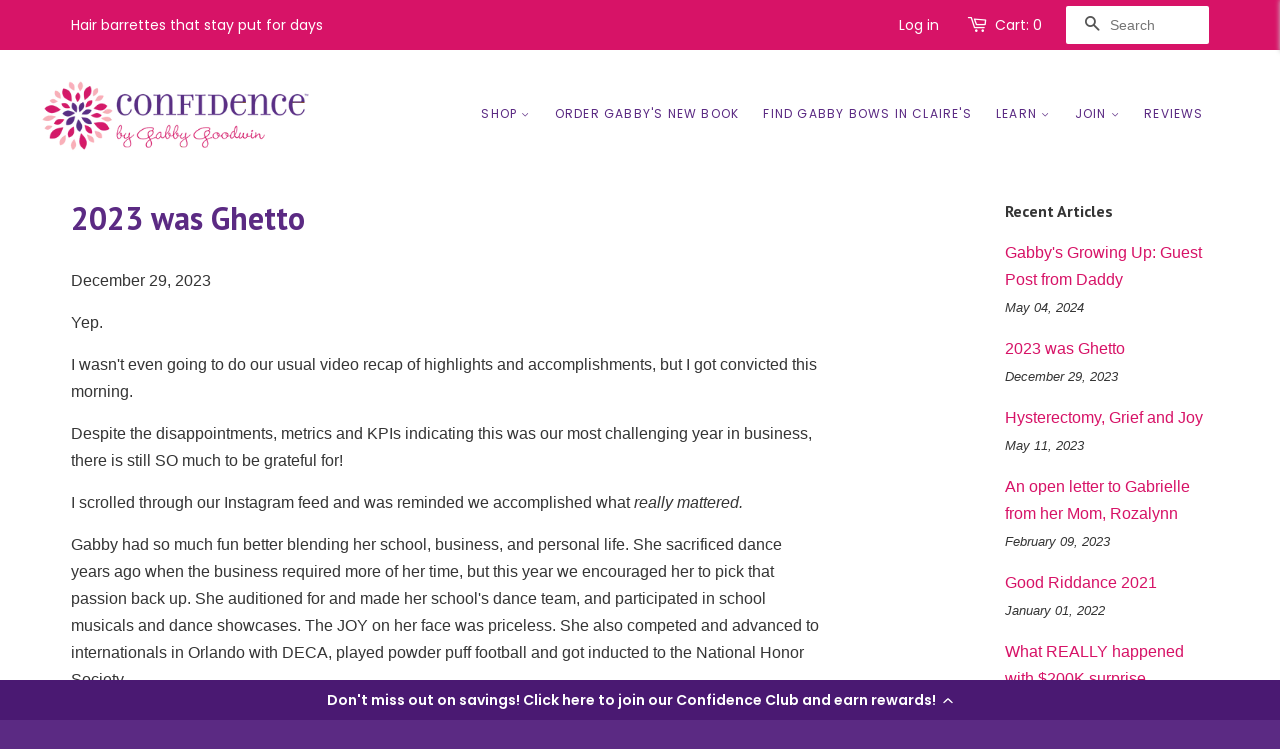

--- FILE ---
content_type: text/html; charset=utf-8
request_url: https://gabbybows.com/blogs/from-the-desk-of-mommy/2023-was-ghetto
body_size: 37239
content:
<!doctype html>
<!--[if lt IE 7]><html class="no-js lt-ie9 lt-ie8 lt-ie7" lang="en"> <![endif]-->
<!--[if IE 7]><html class="no-js lt-ie9 lt-ie8" lang="en"> <![endif]-->
<!--[if IE 8]><html class="no-js lt-ie9" lang="en"> <![endif]-->
<!--[if IE 9 ]><html class="ie9 no-js"> <![endif]-->
<!--[if (gt IE 9)|!(IE)]><!--> <html class="no-js"> <!--<![endif]-->
<meta name="google-site-verification" content="lCPOF1eDz4JGD8vlfywWsojzSzhMgcQD-PcrRjlODo0" /> <head>
  
  <!-- Global site tag (gtag.js) - Gabby Bows - Search & Shopping Google Ads: 637544961 -->
<script async src="https://www.googletagmanager.com/gtag/js?id=AW-637544961"></script>
<script>
  window.dataLayer = window.dataLayer || [];
  function gtag(){dataLayer.push(arguments);}
  gtag('js', new Date());

  gtag('config', 'AW-637544961');
</script>
  
  <!-- Global site tag (gtag.js) - Gabby Bows Youtube Google Ads: 315233381 -->
<script async src="https://www.googletagmanager.com/gtag/js?id=AW-315233381"></script>
<script>
  window.dataLayer = window.dataLayer || [];
  function gtag(){dataLayer.push(arguments);}
  gtag('js', new Date());

  gtag('config', 'AW-315233381');
</script>
  <!-- CustomerLabs Tag --><script>!function(t,e,r,c,a,n,s){t.ClAnalyticsObject=a,t[a]=t[a]||[],t[a].methods=["trackSubmit","trackClick","pageview","identify","track"],t[a].factory=function(e){return function(){var r=Array.prototype.slice.call(arguments);return r.unshift(e),t[a].push(r),t[a]}};for(var i=0;i<t[a].methods.length;i++){var o=t[a].methods[i];t[a][o]=t[a].factory(o)};n=e.createElement(r),s=e.getElementsByTagName(r)[0],n.async=1,n.crossOrigin="anonymous",n.src=c,s.parentNode.insertBefore(n,s)}(window,document,"script","//cdn.js.customerlabs.co/cl5095lxdeua8z.js","_cl");_cl.SNIPPET_VERSION="1.0.0"</script><!-- End of CustomerLabs Tag -->
<script>
/**********************
* CustomerLabs js helpers for shopify
*/

// search parameters
getURLParams = function(name, url){
    if (!url) url = window.location.href;
    name = name.replace(/[\[\]]/g, "\\$&");
    var regex = new RegExp("[?&]" + name + "(=([^&#]*)|&|#|$)"),
    results = regex.exec(url);
    if (!results) return null;
    if (!results[2]) return '';
    return decodeURIComponent(results[2].replace(/\+/g, " "));
};

/**********************
* DYNAMIC DEPENDENCIES
***********************/

__DL__ = {
    dynamicCart: true,  // if cart is dynamic (meaning no refresh on cart add) set to true
    debug: false, // if true, console messages will be displayed
    cart: null,
    wishlist: null,
    removeCart: null,
    fb_skip_contents: false
};

customBindings = {
    cartTriggers: [],
    viewCart: [],
    removeCartTrigger: [],
    cartVisableSelector: [],
    promoSubscriptionsSelectors: [],
    promoSuccess: [],
    ctaSelectors: [],
    newsletterSelectors: [],
    newsletterSuccess: [],
    searchPage: [],
    wishlistSelector: [],
    removeWishlist: [],
    wishlistPage: [],
    searchTermQuery: [getURLParams('q')], // replace var with correct query
};

/* DO NOT EDIT */
defaultBindings = {
    cartTriggers: ['form[action="/cart/add"] [type="submit"],.add-to-cart,.cart-btn'],
    viewCart: ['form[action="/cart"],.my-cart,.trigger-cart,#mobileCart'],
    removeCartTrigger: ['[href*="/cart/change"]'],
    cartVisableSelector: ['.inlinecart.is-active,.inline-cart.is-active'],
    promoSubscriptionsSelectors: [],
    promoSuccess: [],
    ctaSelectors: [],
    newsletterSelectors: ['input.contact_email'],
    newsletterSuccess: ['.success_message'],
    searchPage: ['search'],
    wishlistSelector: [],
    removeWishlist: [],
    wishlistPage: []
};

// stitch bindings
objectArray = customBindings;
outputObject = __DL__;

applyBindings = function(objectArray, outputObject){
    for (var x in objectArray) {  
        var key = x;
        var objs = objectArray[x]; 
        values = [];    
        if(objs.length > 0){    
            values.push(objs);
            if(key in outputObject){              
                values.push(outputObject[key]); 
                outputObject[key] = values.join(", "); 
            }else{        
                outputObject[key] = values.join(", ");
            }   
        }  
    }
};

applyBindings(customBindings, __DL__);
applyBindings(defaultBindings, __DL__);

/**********************
* PREREQUISITE LIBRARIES 
***********************/

window.clShopifyTrack = function() {
    /**********************
    * Begin Clabs Build 
    ***********************/
    /** 
    * Log State Cookie */

    
    var isLoggedIn = false;
    
    if (!isLoggedIn) {
        delete_cookie('logState');
        set_cookie('logState', 'loggedOut');
    } else {
        if (get_cookie('logState') === 'loggedOut' || get_cookie('logState') === '' || get_cookie('logState') === undefined) {
            delete_cookie('logState');
            set_cookie('logState', 'firstLog');
        } else if (get_cookie('logState') === 'firstLog') {
            delete_cookie('logState');
            set_cookie('logState', 'refresh');
        }
    }

    if (get_cookie('logState') === 'firstLog') {
        var firstLog = true;
    } else {
        var firstLog = false;
    }

    /** 
    * DATALAYER: Log State
    * 1. Determine if user is logged in or not.
    * 2. Return User specific data. */

    var logState = {
        
        
        'logState' : "Logged Out",
        
        
        'firstLog'      : firstLog,
        'customerEmail' : null,
        'timestamp'     : Date.now(),  
        
        'customerType'       : 'New',
        'customerTypeNumber' :'1', 
        
        'shippingInfo' : {
            'full_name'  : null,
            'first_name' : null,
            'last_name'  : null,
            'address1'  : null,
            'address2'  : null,
            'street'    : null,
            'city'      : null,
            'province'  : null,
            'zip'       : null,
            'country'   : null,
            'phone'     : null,
        },
        'billingInfo' : {
            'full_name'  : null,
            'first_name' : null,
            'last_name'  : null,
            'address1'  : null,
            'address2'  : null,
            'street'    : null,
            'city'      : null,
            'province'  : null,
            'zip'       : null,
            'country'   : null,
            'phone'     : null,
        },
        'checkoutEmail' : null,
        'currency'      : null,
        'pageType'      : 'Log State',
        'event'         : 'Log State'
    }

    if(__DL__.debug){
        console.log("Log State"+" :"+JSON.stringify(logState, null, " "));
    }

    function set_cookie(name, value) {
        document.cookie = name +'='+ value +'; Path=/;';
    }

    function get_cookie(name) {
        return document.cookie.match('(^|;)\\s*' + name + '\\s*=\\s*([^;]+)')?.pop() || '';
    }

    function delete_cookie(name) {
        document.cookie = name +'=; Path=/; Expires=Thu, 01 Jan 1970 00:00:01 GMT;';
    }

    /**
    *   Clabs product helper function
    */
    function productsConversion(products) {
    var productsArr = products;
    var products = []
    for(let i = 0 ; i < productsArr.length ; i++) {
        var productsStructure = {}
        for(key in productsArr[i]) {
        switch(key) {
            case "name":
            case "title":
            productsStructure["product_name"] = {"t": "string", "v": productsArr[i][key]}
            break;
            case "id":
            productsStructure["product_id"] = {"t": "string", "v": productsArr[i]["id"]}
            break;
            case "price":
            productsStructure["product_price"] = {"t": "number", "v": productsArr[i]["price"]}
            break;
            case "category":
            productsStructure["product_category"] = {"t": "string", "v": productsArr[i]["category"]}
            break;
            case "brand":
            productsStructure["product_brand"] = {"t": "string", "v": productsArr[i]["brand"]}
            break;
            case "variant":
            productsStructure["product_variant"] = {"t": "string", "v": productsArr[i]["variant"]}
            break;
            case "variantId":
            productsStructure["product_variant"] = {"t": "string", "v": productsArr[i]["variantId"]}
            break;
            case "productType":
            productsStructure["product_type"] = {"t": "string", "v": productsArr[i]["productType"]}
            break;
            case "coupon":
            productsStructure["product_coupon"] = {"t": "string", "v": productsArr[i]["coupon"]}
            break;
            case "quantity":
            productsStructure["product_quantity"] = {"t": "string", "v": productsArr[i]["quantity"]}
            break;
            default:
            let isnum = /^\d+$/.test(productsArr[i][key]);
            var type = ""

            if(Array.isArray(productsArr[i][key])) {
                continue;
            } else if(typeof productsArr[i][key] === 'object' && productsArr[i][key] !== null && !Array.isArray(productsArr[i][key])) {
                continue;
            } else if(productsArr[i][key] !== null && (Number.isFinite(productsArr[i][key]) || isnum || !isNaN(parseFloat(productsArr[i][key])))) {
                type = "number"
            }  else {
                type = "string"
            }
            if(key.substring(0, 8) === "product_") {
                productsStructure[key] = {"t": type, "v": productsArr[i][key]}
            } else {
                productsStructure["product_"+key] = {"t": type, "v": productsArr[i][key]}
            }
        }
        }
        products.push(productsStructure);
    }
    return products
    }

    
    /**
    * DEBUG
    * Set to true or false to display messages to the console
    */
    if(__DL__.debug){
        console.log('=====================\n| CustomerLabs SHOPIFY |\n---------------------');
        console.log('Page Template: article');
    }
    
    var template = "article"; 
    
    /** Product List Page (Collections, Category)
    * Fire on all product listing pages. */
    
    
        
    /** Product Page
    * Fire on all Product View pages. */
    
    if (template.match(/.*product.*/gi) && !template.match(/.*collection.*/gi)) {
            
        sku = '';
        var product = {
            'products': [{
                'id'              : null,
                'sku'             : null,
                'variantId'       : null,
                'productType'     : null,
                'name'            : null,
                'price'           : '$ {{amount}}'.includes('with_comma_separator') ? "".replace(',', '.') : "",
                'description'     : "",
                'imageURL'        : "https://gabbybows.com/cdn/shopifycloud/storefront/assets/no-image-2048-a2addb12_grande.gif", 
                'productURL'      : 'https://gabbybows.com',
                'brand'           : "GaBBY Bows - Confidence",              
                'comparePrice'    : '$ {{amount}}'.includes('with_comma_separator') ? "".replace(',', '.') : "",
                'categories'      : [],
                'currentCategory' : null,
                'productOptions'  : {
                    
                }
            }]
        };
            
        function productView(){
            sku = null;
            var ps = productsConversion(product.products)
            var content_category = ps[0] && ps[0].product_type || "";
            var cust_prop = {
                    "content_type": "product_group",
                    "content_category": content_category,
                    "currency": Shopify.currency.active
            }
            if(ps[0].product_price){
                cust_prop["value"] = ps[0].product_price;
            }
            if(__DL__.fb_skip_contents){
                cust_prop["skip_contents"] = true;
            }
            var propertiesToSend = {
                'customProperties': cust_prop,
                'productProperties' : ps
            };

            _cl.pageview("Product viewed", propertiesToSend);
            if(__DL__.debug){
                console.log("Product"+" :"+JSON.stringify(product, null, " "));
            }
        }
        productView();

        for (var i = 0; i < Czzle(__DL__.cartTriggers).length; i++) {
            Czzle(__DL__.cartTriggers)[i].addEventListener('click', function() {
                var skumatch = null;
                if(sku !== skumatch){
                    productView();
                }
            });
        }
    }
            
    /** Cart View
    * Fire anytime a user views their cart (non-dynamic) */
            
    
            
    /** 
    * 
    * Checkout & Transaction Data */
            
    __DL__products = [];
            
    
    transactionData = {
        'transaction_number'      : {'t': 'string', 'v': null },
        'transaction_id'          : {'t': 'string', 'v': null },
        'transaction_affiliation' : {'t': 'string', 'v': "GaBBY Bows - Confidence" },
        'transaction_total'       : {'t': 'number', 'v': '$ {{amount}}'.includes('with_comma_separator') ? "".replace(',', '.') : "" },
        'tax'         : {'t': 'number', 'v': '$ {{amount}}'.includes('with_comma_separator') ? "".replace(',', '.') : "" },
        'shipping'    : {'t': 'number', 'v': '$ {{amount}}'.includes('with_comma_separator') ? "".replace(',', '.') : "" },
        'subtotal'    : {'t': 'number', 'v': '$ {{amount}}'.includes('with_comma_separator') ? "".replace(',', '.') : "" },
        

    };
    
    var productProperties = productsConversion(__DL__products);
    
    transactionData["content_type"] = {"t": "string", "v": "product_group"};
    transactionData["currency"] = {"t": "string", "v": null};
    if(__DL__.fb_skip_contents){
        transactionData["skip_contents"] = true;
    }
    /*
    * If you want the purchase value to be without shipping cost,
    * Just replace `checkout.total_price` with `checkout.subtotal_price` in below line
    */
    transactionData["value"] = {"t": "number", "v": Number('$ {{amount}}'.includes('with_comma_separator') ? "".replace(',', '.') : "")};
    
    var propertiesToSend = {
        'customProperties': transactionData,
        'productProperties': productProperties
    };

    if(__DL__.debug == true){
        
        /**  Transaction */
        if(document.location.pathname.match(/.*order.*/g)){      
            console.log("Transaction Data"+" :"+JSON.stringify(transactionData, null, " "));
        }
    }
        
    /**  Checkout */
    if(Shopify.Checkout){
        if(!document.location.pathname.match(/.*order.*/g) && !document.location.pathname.match(/.*thank_you.*/g)){ 
            _cl.trackClick('Checkout made', propertiesToSend);
            if(__DL__.debug == true){
                console.log("Checkout made"+" :"+JSON.stringify(propertiesToSend, null, " "));
            }
        }
        if(Shopify.Checkout.step){ 
            if(Shopify.Checkout.step.length > 0){
                if (Shopify.Checkout.step === 'contact_information'){
                    _cl.trackClick("AddContact", {'customProperties': transactionData})
                    if(__DL__.debug == true){
                        console.log("Customer Information - Transaction Data"+" :"+JSON.stringify(transactionData, null, " "));
                    }
                }else if (Shopify.Checkout.step === 'shipping_method'){
                    _cl.trackClick("AddShippingInfo", {'customProperties': transactionData})
                    if(__DL__.debug == true){
                        console.log("Shipping - Transaction Data"+" :"+JSON.stringify(transactionData, null, " "));
                    }
                }else if( Shopify.Checkout.step === "payment_method" ){
                    _cl.trackClick("AddPaymentInfo", {'customProperties': transactionData})
                    if(__DL__.debug == true){
                        console.log("Payment - Transaction Data"+" :"+JSON.stringify(transactionData, null, " "));
                    }
                }
            }
        }
    }

                    
    /**********************
    * Customerlabs EVENT BINDINGS
    ***********************/
    
    /** 
    * Add to Cart / Dynamic Cart View
    **/
                    
        
    /** Search Results */
    
    var searchPage = new RegExp(__DL__.searchPage, "g");
    if(document.location.pathname.match(searchPage)){
        var search = {
            'searchTerm' : __DL__.searchTermQuery,
            'pageType'   : "Search",
            'event'      : "Search"
        };
        
        var customProperties = {
            'search_string': {
                't': 'string',
                'v': search.searchTerm
            }
        };
        
        _cl.pageview("Search made", {"customProperties": customProperties});

        if(__DL__.debug){
            console.log("Search"+" :"+JSON.stringify(search, null, " "));
        }
    }
    
    /** Updating cart attribute
        * 
        * updating cart attribute with customerlabs user id to identify anonymous users 
        * on checkout/create or checkout/update event from webhook
        */

    if (template.match(/.*product.*/gi) || template.match(/.*collection.*/gi)) {
        var img = new Image();
        img.src = "//io.v2.customerlabs.co/externalIds?customerlabs_id=" + CLabsgbVar.generalProps.uid + "&id=" + CLabsgbVar.appId + "&uid=" + CLabsgbVar.generalProps.uid;
        
        var http = new XMLHttpRequest();
        var url = '/cart/update.js';
        var params = encodeURIComponent('attributes[customerlabs_id]') + '=' + CLabsgbVar.generalProps.uid;
        
        http.open('POST', url, true);

        http.setRequestHeader('Content-type', 'application/x-www-form-urlencoded');

        http.send(params);
    }

    /** Cart */
    // stage cart data
    function mapJSONcartData(){
        var xhttp = new XMLHttpRequest();
        
        xhttp.onreadystatechange = function () {
            if (this.readyState == 4 && this.status == 200) {
                __DL__.cart = JSON.parse(xhttp.responseText);
                var cart = {
                    'products': __DL__.cart.items.map(function (line_item) {
                        return {
                            'id'       : line_item.id,
                            'sku'      : line_item.sku,
                            'variant'  : line_item.variant_id,
                            'name'     : line_item.title,
                            'price'    : (line_item.price/100),
                            'quantity' : line_item.quantity
                        }
                    }),
                    'pageType' : 'Cart',
                    'event'    : 'Cart'     
                };
                if(cart.products.length > 0){
                    if (__DL__.debug) {
                        console.log("Cart"+" :"+JSON.stringify(cart, null, " "));
                    }
                }
            }
        };
        
        xhttp.open("GET", "/cart.js", true);
        xhttp.send();
    }
    
    viewcartfire = 0;
    
    // view cart
    for(var i = 0; i < Czzle(__DL__.viewCart).length; i++) {
        Czzle(__DL__.viewCart)[i].addEventListener('click', function (event) {                                    
            if(viewcartfire !== 1){ 
                viewcartfire = 1;
                // if dynamic cart is TRUE
                if (__DL__.dynamicCart) {
                    cartCheck = setInterval(function () {
                        // begin check interval
                        if (Czzle(__DL__.cartVisableSelector).length > 0) {
                            // check visible selectors
                            clearInterval(cartCheck);
                            mapJSONcartData();
                            for(var i = 0; i < Czzle(__DL__.removeCartTrigger).length; i++) {
                                Czzle(__DL__.removeCartTrigger)[i].addEventListener('click', function (event) {
                                    // remove from cart
                                    var link = event.target.href;
                                    var xhttp = new XMLHttpRequest();
                                    xhttp.onreadystatechange = function () {
                                        if (this.readyState == 4 && this.status == 200) {
                                            __DL__.removeCart = JSON.parse(xhttp.responseText);
                                            var removeFromCart = {
                                                'products': __DL__.removeCart.items.map(function (line_item) {
                                                    return {
                                                        'id'       : line_item.id,
                                                        'sku'      : line_item.sku,
                                                        'variant'  : line_item.variant_id,
                                                        'name'     : line_item.title,
                                                        'price'    : (line_item.price/100),
                                                        'quantity' : line_item.quantity
                                                    }
                                                }),
                                                'pageType' : 'Remove from Cart',
                                                'event'    : 'Remove from Cart'         
                                            };
                                            var cust_prop = {"content_type": "product_group"};
                                            if(__DL__.fb_skip_contents){
                                                cust_prop["skip_contents"] = true;
                                            }
                                            var propertiesToSend = {
                                                'customProperties': cust_prop,
                                                'productProperties' : productsConversion(removeFromCart.products)
                                            };
                                            _cl.trackClick("Removed from cart", propertiesToSend)
                                            if (__DL__.debug) {
                                                console.log("Cart"+" :"+JSON.stringify(removeFromCart, null, " "));
                                            }
                                        }
                                    };
                                    
                                    xhttp.open("GET", link, true);
                                    xhttp.send();
                                });
                            }
                        }
                    }, 500);
                }       
            }
        });
    }
    var collection_cartIDs = [];
    var collection_matchIDs = [];
    // add to cart
    var xhttp = new XMLHttpRequest();
    xhttp.onreadystatechange = function () {
        if (this.readyState == 4 && this.status == 200) {
            __DL__.cart = JSON.parse(xhttp.responseText);
            var cart = {
                'products': __DL__.cart.items.map(function (line_item) {
                    return {
                        'id'       : line_item.id,
                        'sku'      : line_item.sku,
                        'variant'  : line_item.variant_id,
                        'name'     : line_item.title,
                        'price'    : (line_item.price/100),
                        'quantity' : line_item.quantity
                    }
                })
            }
            __DL__.cart = cart;
            for (var i = __DL__.cart.products.length - 1; i >= 0; i--) {
                var x = parseFloat(__DL__.cart.products[i].variant);
                collection_cartIDs.push(x);
            }
        }
    };

    xhttp.open("GET", "/cart.js", true);
    xhttp.send();
    
    function __DL__addtocart(){

        
            if (product) {
                var cp = {"content_type": "product_group"};
                if(Shopify.currency && Shopify.currency.active){
                    cp["currency"] = Shopify.currency.active;
                }
                var ps = productsConversion(product.products);
                if(ps[0].product_price){
                    cp["value"] = ps[0].product_price;
                }
                if(__DL__.fb_skip_contents){
                    cp["skip_contents"] = true;
                }
                var propertiesToSend = {
                    'customProperties': cp,
                    'productProperties' : ps
                };
                _cl.trackClick("Added to cart", propertiesToSend);
                
                if (__DL__.debug) {
                    console.log("Add to Cart"+" :"+JSON.stringify(product, null, " "));
                }
            }
        
        
        
        // if dynamic cart is TRUE
        if (__DL__.dynamicCart) {
            var cartCheck = setInterval(function () {
                // begin check interval
                if (Czzle(__DL__.cartVisableSelector).length > 0) {
                    // check visible selectors
                    clearInterval(cartCheck);
                    mapJSONcartData();
                    for(var i = 0; i < Czzle(__DL__.removeCartTrigger).length; i++) {
                        Czzle(__DL__.removeCartTrigger)[i].addEventListener('click', function (event) {
                            // remove from cart
                            var link = event.target.href;
                            var xhttp = new XMLHttpRequest();
                            xhttp.onreadystatechange = function () {
                                if (this.readyState == 4 && this.status == 200) {
                                    __DL__.removeCart = JSON.parse(xhttp.responseText);
                                    var removeFromCart = {
                                        'products': __DL__.removeCart.items.map(function (line_item) {
                                            return {
                                                'id'       : line_item.id,
                                                'sku'      : line_item.sku,
                                                'variant'  : line_item.variant_id,
                                                'name'     : line_item.title,
                                                'price'    : (line_item.price/100),
                                                'quantity' : line_item.quantity
                                            }
                                        }),
                                        'pageType' : 'Remove from Cart',
                                        'event'    : 'Remove from Cart'         
                                    };
                                    var cp  = {"content_type": "product_group"};
                                    if(__DL__.fb_skip_contents){
                                        cp["skip_contents"] = true;
                                    }
                                    var propertiesToSend = {
                                        'customProperties': cp,
                                        'productProperties' : productsConversion(removeFromCart.products)
                                    };
                                    _cl.trackClick("Removed from cart", propertiesToSend)
                                    if (__DL__.debug) {
                                        console.log("Cart"+" :"+JSON.stringify(removeFromCart, null, " "));
                                    }
                                }
                            };
                            
                            xhttp.open("GET", link, true);
                            xhttp.send();
                        });
                    }
                }
            }, 500);
        }       
    }

    for (var i = 0; i < Czzle(__DL__.cartTriggers).length; i++) {
        Czzle(__DL__.cartTriggers)[i].addEventListener('click', function() {
            __DL__addtocart();
        });
    }
    

    /**  Wishlist */
    setTimeout( function(){
        
        for(var i = 0; i < Czzle(__DL__.wishlistSelector).length; i++) {
            Czzle(__DL__.wishlistSelector)[i].addEventListener('click', function () {
                var cp = {"content_type": "product_group"};
                if(Shopify.currency && Shopify.currency.active){
                    cp["currency"] = Shopify.currency.active;
                }
                if(__DL__.fb_skip_contents){
                    cp["skip_contents"] = true;
                }
                var propertiesToSend = {
                    'customProperties': cp,
                    'productProperties' : productsConversion(product.products)
                };
                _cl.trackClick("Added to wishlist", propertiesToSend);
                if(__DL__.debug){
                    console.log("Wishlist"+" :"+JSON.stringify(product, null, " "));
                }
            });
        }
            
        if(document.location.pathname == __DL__.wishlistPage){
            var __DL__productLinks = Czzle('[href*="product"]');
            var __DL__prods        = [];
            var __DL__links        = [];
            var __DL__count        = 1;
            
            __DL__productLinks.forEach(function(element){
                var href = element.href;
                if(!__DL__links.includes(href)){
                    __DL__links.push(href);
                    element.setAttribute("dataLayer-wishlist-item",__DL__count++);
                    var xhttp = new XMLHttpRequest();
                    xhttp.onreadystatechange = function () {
                        if (this.readyState == 4 && this.status == 200) {
                            __DL__.wishlist = JSON.parse(xhttp.responseText);
                            var wishlistproducts = {
                                'id'   : __DL__.wishlist.product.id,
                                'name' : __DL__.wishlist.product.title,
                            };
                            __DL__prods.push(wishlistproducts);
                        }
                    };
                    
                    xhttp.open("GET", href, true);
                    xhttp.send();
                }
            });
            
            var cp = {"content_type": "product_group"};
            if(Shopify.currency && Shopify.currency.active){
                cp["currency"] = Shopify.currency.active;
            }
            if(__DL__.fb_skip_contents){
                cp["skip_contents"] = true;
            }
            var propertiesToSend = {
                'customProperties': cp,
                'productProperties' : productsConversion(__DL__prods)
            };
            _cl.trackClick("Added to wishlist", propertiesToSend);
        }
            
        var __DL__count = 1;
        var wishlistDel  = Czzle(__DL__.removeWishlist);
        wishlistDel.forEach(function(element){
            element.setAttribute("dataLayer-wishlist-item-del",__DL__count++);
        });
        
        for(var i = 0; i < Czzle(__DL__.removeWishlist).length; i++) {
            Czzle(__DL__.removeWishlist)[i].addEventListener('click', function(element){
                var index = element.getAttribute("dataLayer-wishlist-item-del");
                var link  = Czzle("[dataLayer-wishlist-item="+index+"]")[0].getAttribute("href");
                var xhttp = new XMLHttpRequest();
                xhttp.onreadystatechange = function () {
                    if (this.readyState == 4 && this.status == 200) {
                        __DL__.wishlist     = JSON.parse(xhttp.responseText);
                        var wishlistproducts = {
                            'id'   : __DL__.wishlist.product.id,
                            'name' : __DL__.wishlist.product.title,
                        };

                        var cp = {"content_type": "product_group"};
                        if(Shopify.currency && Shopify.currency.active){
                            cp["currency"] = Shopify.currency.active;
                        }
                        if(__DL__.fb_skip_contents){
                            cp["skip_contents"] = true;
                        }
                        var propertiesToSend = {
                            'customProperties': cp,
                            'productProperties' : productsConversion([wishlistproducts])
                        };
                        _cl.trackClick("Removed to wishlist", propertiesToSend);
                    }
                };
                
                xhttp.open("GET", link, true);
                xhttp.send();
            })
        }
    }, 3000);
    
}        
    

</script>
                        
  
  <!-- Event snippet for Pageview conversion page - Youtube Google Ads: 315233381 -->
<script>
  gtag('event', 'conversion', {'send_to': 'AW-315233381/2KUECISy3fICEOWoqJYB'});
</script>
 
  
  <meta name="facebook-domain-verification" content="rnbhqb13rphulw1b5gyyjp3v71qd4z" />
    <script>
        YETT_BLACKLIST = [
        /loox/,/klaviyo/]
    </script>
  
  <script src="//gabbybows.com/cdn/shop/t/26/assets/yett.js?v=106495577403524073061659604883" type="text/javascript"></script>
  <!-- Basic page needs ================================================== -->
  <meta charset="utf-8">
  <meta http-equiv="X-UA-Compatible" content="IE=edge,chrome=1">

  
  <link rel="shortcut icon" href="//gabbybows.com/cdn/shop/t/26/assets/favicon.png?v=71628331781375492991659604883" type="image/png" />
  

  <!-- Title and description ================================================== -->
  <title>
  2023 was Ghetto &ndash; GaBBY Bows - Confidence
  </title>

  
  <meta name="description" content="Yep. I wasn&#39;t even going to do our usual video recap of highlights and accomplishments, but I got convicted this morning. Despite the disappointments, metrics and KPIs indicating this was our most challenging year in business, there is still SO much to be grateful for! I scrolled through our Instagram feed and was remi">
  

  <!-- Social meta ================================================== -->
  

  <meta property="og:type" content="article">
  <meta property="og:title" content="2023 was Ghetto">
  <meta property="og:url" content="https://gabbybows.com/blogs/from-the-desk-of-mommy/2023-was-ghetto">
  
  <meta property="og:image" content="http://gabbybows.com/cdn/shop/articles/2023_was_ghetto_graphic_1024x1024.webp?v=1703861328">
  <meta property="og:image:secure_url" content="https://gabbybows.com/cdn/shop/articles/2023_was_ghetto_graphic_1024x1024.webp?v=1703861328">
  



  <meta property="og:description" content="Yep. I wasn&#39;t even going to do our usual video recap of highlights and accomplishments, but I got convicted this morning. Despite the disappointments, metrics and KPIs indicating this was our most challenging year in business, there is still SO much to be grateful for! I scrolled through our Instagram feed and was remi">


<meta property="og:site_name" content="GaBBY Bows - Confidence">


  <meta name="twitter:card" content="summary_large_image">



  <meta name="twitter:title" content="2023 was Ghetto">
  <meta name="twitter:description" content="Yep.
I wasn&#39;t even going to do our usual video recap of highlights and accomplishments, but I got convicted this morning.
Despite the disappointments, metrics and KPIs indicating this was our most cha">
  
  <meta property="twitter:image" content="https://gabbybows.com/cdn/shop/articles/2023_was_ghetto_graphic_1024x1024.webp?v=1703861328">
  



  <!-- Helpers ================================================== -->
  <link rel="canonical" href="https://gabbybows.com/blogs/from-the-desk-of-mommy/2023-was-ghetto">
  <meta name="viewport" content="width=device-width,initial-scale=1">
  <meta name="theme-color" content="#d71367">

  <!-- CSS ================================================== -->
  <link href="//gabbybows.com/cdn/shop/t/26/assets/timber.scss.css?v=170897916237754088611696254726" rel="stylesheet" type="text/css" media="all" />
  <link href="//gabbybows.com/cdn/shop/t/26/assets/theme.scss.css?v=26377687074917343871696254726" rel="stylesheet" type="text/css" media="all" />

  

  
    
    
    <link href="//fonts.googleapis.com/css?family=PT+Sans:700" rel="stylesheet" type="text/css" media="all" />
  




  <!-- Header hook for plugins ================================================== -->
  <script>!function(){window.ZipifyPages=window.ZipifyPages||{},window.ZipifyPages.analytics={},window.ZipifyPages.currency="USD",window.ZipifyPages.shopDomain="gabby-bows.myshopify.com",window.ZipifyPages.moneyFormat="$ {{amount}}",window.ZipifyPages.shopifyOptionsSelector=false,window.ZipifyPages.unitPriceEnabled=false,window.ZipifyPages.alternativeAnalyticsLoading=true,window.ZipifyPages.integrations="recharge".split(","),window.ZipifyPages.crmUrl="https://crms.zipify.com",window.ZipifyPages.isPagesEntity=false,window.ZipifyPages.translations={soldOut:"Sold Out",unavailable:"Unavailable"},window.ZipifyPages.routes={root:"\/",cart:{index:"\/cart",add:"\/cart\/add",change:"\/cart\/change",clear:"\/cart\/clear",update:"\/cart\/update"}};window.ZipifyPages.eventsSubscriptions=[],window.ZipifyPages.on=function(i,a){window.ZipifyPages.eventsSubscriptions.push([i,a])}}();</script><script>(() => {
(()=>{class g{constructor(t={}){this.defaultConfig={sectionIds:[],rootMargin:"0px",onSectionViewed:()=>{},onSectionInteracted:()=>{},minViewTime:500,minVisiblePercentage:30,interactiveSelector:'a, button, input, select, textarea, [role="button"], [tabindex]:not([tabindex="-1"])'},this.config={...this.defaultConfig,...t},this.viewedSections=new Set,this.observer=null,this.viewTimers=new Map,this.init()}init(){document.readyState==="loading"?document.addEventListener("DOMContentLoaded",this.setup.bind(this)):this.setup()}setup(){this.setupObserver(),this.setupGlobalClickTracking()}setupObserver(){const t={root:null,rootMargin:this.config.rootMargin,threshold:[0,.1,.2,.3,.4,.5,.6,.7,.8,.9,1]};this.observer=new IntersectionObserver(e=>{e.forEach(i=>{this.calculateVisibility(i)?this.handleSectionVisible(i.target):this.handleSectionHidden(i.target)})},t),this.config.sectionIds.forEach(e=>{const i=document.getElementById(e);i&&this.observer.observe(i)})}calculateVisibility(t){const e=window.innerHeight,i=window.innerWidth,n=e*i,o=t.boundingClientRect,s=Math.max(0,o.top),c=Math.min(e,o.bottom),d=Math.max(0,o.left),a=Math.min(i,o.right),r=Math.max(0,c-s),l=Math.max(0,a-d)*r,m=n>0?l/n*100:0,h=o.width*o.height,p=h>0?l/h*100:0,S=m>=this.config.minVisiblePercentage,b=p>=80;return S||b}isSectionViewed(t){return this.viewedSections.has(Number(t))}setupGlobalClickTracking(){document.addEventListener("click",t=>{const e=this.findParentTrackedSection(t.target);if(e){const i=this.findInteractiveElement(t.target,e.el);i&&(this.isSectionViewed(e.id)||this.trackSectionView(e.id),this.trackSectionInteract(e.id,i,t))}})}findParentTrackedSection(t){let e=t;for(;e&&e!==document.body;){const i=e.id||e.dataset.zpSectionId,n=i?parseInt(i,10):null;if(n&&!isNaN(n)&&this.config.sectionIds.includes(n))return{el:e,id:n};e=e.parentElement}return null}findInteractiveElement(t,e){let i=t;for(;i&&i!==e;){if(i.matches(this.config.interactiveSelector))return i;i=i.parentElement}return null}trackSectionView(t){this.viewedSections.add(Number(t)),this.config.onSectionViewed(t)}trackSectionInteract(t,e,i){this.config.onSectionInteracted(t,e,i)}handleSectionVisible(t){const e=t.id,i=setTimeout(()=>{this.isSectionViewed(e)||this.trackSectionView(e)},this.config.minViewTime);this.viewTimers.set(e,i)}handleSectionHidden(t){const e=t.id;this.viewTimers.has(e)&&(clearTimeout(this.viewTimers.get(e)),this.viewTimers.delete(e))}addSection(t){if(!this.config.sectionIds.includes(t)){this.config.sectionIds.push(t);const e=document.getElementById(t);e&&this.observer&&this.observer.observe(e)}}}class f{constructor(){this.sectionTracker=new g({onSectionViewed:this.onSectionViewed.bind(this),onSectionInteracted:this.onSectionInteracted.bind(this)}),this.runningSplitTests=[]}getCookie(t){const e=document.cookie.match(new RegExp(`(?:^|; )${t}=([^;]*)`));return e?decodeURIComponent(e[1]):null}setCookie(t,e){let i=`${t}=${encodeURIComponent(e)}; path=/; SameSite=Lax`;location.protocol==="https:"&&(i+="; Secure");const n=new Date;n.setTime(n.getTime()+365*24*60*60*1e3),i+=`; expires=${n.toUTCString()}`,document.cookie=i}pickByWeight(t){const e=Object.entries(t).map(([o,s])=>[Number(o),s]),i=e.reduce((o,[,s])=>o+s,0);let n=Math.random()*i;for(const[o,s]of e){if(n<s)return o;n-=s}return e[e.length-1][0]}render(t){const e=t.blocks,i=t.test,n=i.id,o=`zpSectionSplitTest${n}`;let s=Number(this.getCookie(o));e.some(r=>r.id===s)||(s=this.pickByWeight(i.distribution),this.setCookie(o,s));const c=e.find(r=>r.id===s),d=`sectionSplitTest${c.id}`,a=document.querySelector(`template[data-id="${d}"]`);if(!a){console.error(`Template for split test ${c.id} not found`);return}document.currentScript.parentNode.insertBefore(a.content.cloneNode(!0),document.currentScript),this.runningSplitTests.push({id:n,block:c,templateId:d}),this.initTrackingForSection(c.id)}findSplitTestForSection(t){return this.runningSplitTests.find(e=>e.block.id===Number(t))}initTrackingForSection(t){this.sectionTracker.addSection(t)}onSectionViewed(t){this.trackEvent({sectionId:t,event:"zp_section_viewed"})}onSectionInteracted(t){this.trackEvent({sectionId:t,event:"zp_section_clicked"})}trackEvent({event:t,sectionId:e,payload:i={}}){const n=this.findSplitTestForSection(e);n&&window.Shopify.analytics.publish(t,{...i,sectionId:e,splitTestHash:n.id})}}window.ZipifyPages??={};window.ZipifyPages.SectionSplitTest=new f;})();

})()</script><script>window.performance && window.performance.mark && window.performance.mark('shopify.content_for_header.start');</script><meta name="google-site-verification" content="3DBGbcLyyhYfkBURu81MD42Shh4Pa4u-eIWjHEdyk8M">
<meta id="shopify-digital-wallet" name="shopify-digital-wallet" content="/11531570/digital_wallets/dialog">
<meta name="shopify-checkout-api-token" content="b373b939a6f24d3bd4c8eb199b2e12d2">
<meta id="in-context-paypal-metadata" data-shop-id="11531570" data-venmo-supported="false" data-environment="production" data-locale="en_US" data-paypal-v4="true" data-currency="USD">
<link rel="alternate" type="application/atom+xml" title="Feed" href="/blogs/from-the-desk-of-mommy.atom" />
<script async="async" src="/checkouts/internal/preloads.js?locale=en-US"></script>
<link rel="preconnect" href="https://shop.app" crossorigin="anonymous">
<script async="async" src="https://shop.app/checkouts/internal/preloads.js?locale=en-US&shop_id=11531570" crossorigin="anonymous"></script>
<script id="apple-pay-shop-capabilities" type="application/json">{"shopId":11531570,"countryCode":"US","currencyCode":"USD","merchantCapabilities":["supports3DS"],"merchantId":"gid:\/\/shopify\/Shop\/11531570","merchantName":"GaBBY Bows - Confidence","requiredBillingContactFields":["postalAddress","email"],"requiredShippingContactFields":["postalAddress","email"],"shippingType":"shipping","supportedNetworks":["visa","masterCard","amex","discover","elo","jcb"],"total":{"type":"pending","label":"GaBBY Bows - Confidence","amount":"1.00"},"shopifyPaymentsEnabled":true,"supportsSubscriptions":true}</script>
<script id="shopify-features" type="application/json">{"accessToken":"b373b939a6f24d3bd4c8eb199b2e12d2","betas":["rich-media-storefront-analytics"],"domain":"gabbybows.com","predictiveSearch":true,"shopId":11531570,"locale":"en"}</script>
<script>var Shopify = Shopify || {};
Shopify.shop = "gabby-bows.myshopify.com";
Shopify.locale = "en";
Shopify.currency = {"active":"USD","rate":"1.0"};
Shopify.country = "US";
Shopify.theme = {"name":"Workingofmeroxiooptimized(minicart) 23-11-2021-WPD","id":121176719440,"schema_name":null,"schema_version":null,"theme_store_id":380,"role":"main"};
Shopify.theme.handle = "null";
Shopify.theme.style = {"id":null,"handle":null};
Shopify.cdnHost = "gabbybows.com/cdn";
Shopify.routes = Shopify.routes || {};
Shopify.routes.root = "/";</script>
<script type="module">!function(o){(o.Shopify=o.Shopify||{}).modules=!0}(window);</script>
<script>!function(o){function n(){var o=[];function n(){o.push(Array.prototype.slice.apply(arguments))}return n.q=o,n}var t=o.Shopify=o.Shopify||{};t.loadFeatures=n(),t.autoloadFeatures=n()}(window);</script>
<script>
  window.ShopifyPay = window.ShopifyPay || {};
  window.ShopifyPay.apiHost = "shop.app\/pay";
  window.ShopifyPay.redirectState = null;
</script>
<script id="shop-js-analytics" type="application/json">{"pageType":"article"}</script>
<script defer="defer" async type="module" src="//gabbybows.com/cdn/shopifycloud/shop-js/modules/v2/client.init-shop-cart-sync_C5BV16lS.en.esm.js"></script>
<script defer="defer" async type="module" src="//gabbybows.com/cdn/shopifycloud/shop-js/modules/v2/chunk.common_CygWptCX.esm.js"></script>
<script type="module">
  await import("//gabbybows.com/cdn/shopifycloud/shop-js/modules/v2/client.init-shop-cart-sync_C5BV16lS.en.esm.js");
await import("//gabbybows.com/cdn/shopifycloud/shop-js/modules/v2/chunk.common_CygWptCX.esm.js");

  window.Shopify.SignInWithShop?.initShopCartSync?.({"fedCMEnabled":true,"windoidEnabled":true});

</script>
<script>
  window.Shopify = window.Shopify || {};
  if (!window.Shopify.featureAssets) window.Shopify.featureAssets = {};
  window.Shopify.featureAssets['shop-js'] = {"shop-cart-sync":["modules/v2/client.shop-cart-sync_ZFArdW7E.en.esm.js","modules/v2/chunk.common_CygWptCX.esm.js"],"init-fed-cm":["modules/v2/client.init-fed-cm_CmiC4vf6.en.esm.js","modules/v2/chunk.common_CygWptCX.esm.js"],"shop-button":["modules/v2/client.shop-button_tlx5R9nI.en.esm.js","modules/v2/chunk.common_CygWptCX.esm.js"],"shop-cash-offers":["modules/v2/client.shop-cash-offers_DOA2yAJr.en.esm.js","modules/v2/chunk.common_CygWptCX.esm.js","modules/v2/chunk.modal_D71HUcav.esm.js"],"init-windoid":["modules/v2/client.init-windoid_sURxWdc1.en.esm.js","modules/v2/chunk.common_CygWptCX.esm.js"],"shop-toast-manager":["modules/v2/client.shop-toast-manager_ClPi3nE9.en.esm.js","modules/v2/chunk.common_CygWptCX.esm.js"],"init-shop-email-lookup-coordinator":["modules/v2/client.init-shop-email-lookup-coordinator_B8hsDcYM.en.esm.js","modules/v2/chunk.common_CygWptCX.esm.js"],"init-shop-cart-sync":["modules/v2/client.init-shop-cart-sync_C5BV16lS.en.esm.js","modules/v2/chunk.common_CygWptCX.esm.js"],"avatar":["modules/v2/client.avatar_BTnouDA3.en.esm.js"],"pay-button":["modules/v2/client.pay-button_FdsNuTd3.en.esm.js","modules/v2/chunk.common_CygWptCX.esm.js"],"init-customer-accounts":["modules/v2/client.init-customer-accounts_DxDtT_ad.en.esm.js","modules/v2/client.shop-login-button_C5VAVYt1.en.esm.js","modules/v2/chunk.common_CygWptCX.esm.js","modules/v2/chunk.modal_D71HUcav.esm.js"],"init-shop-for-new-customer-accounts":["modules/v2/client.init-shop-for-new-customer-accounts_ChsxoAhi.en.esm.js","modules/v2/client.shop-login-button_C5VAVYt1.en.esm.js","modules/v2/chunk.common_CygWptCX.esm.js","modules/v2/chunk.modal_D71HUcav.esm.js"],"shop-login-button":["modules/v2/client.shop-login-button_C5VAVYt1.en.esm.js","modules/v2/chunk.common_CygWptCX.esm.js","modules/v2/chunk.modal_D71HUcav.esm.js"],"init-customer-accounts-sign-up":["modules/v2/client.init-customer-accounts-sign-up_CPSyQ0Tj.en.esm.js","modules/v2/client.shop-login-button_C5VAVYt1.en.esm.js","modules/v2/chunk.common_CygWptCX.esm.js","modules/v2/chunk.modal_D71HUcav.esm.js"],"shop-follow-button":["modules/v2/client.shop-follow-button_Cva4Ekp9.en.esm.js","modules/v2/chunk.common_CygWptCX.esm.js","modules/v2/chunk.modal_D71HUcav.esm.js"],"checkout-modal":["modules/v2/client.checkout-modal_BPM8l0SH.en.esm.js","modules/v2/chunk.common_CygWptCX.esm.js","modules/v2/chunk.modal_D71HUcav.esm.js"],"lead-capture":["modules/v2/client.lead-capture_Bi8yE_yS.en.esm.js","modules/v2/chunk.common_CygWptCX.esm.js","modules/v2/chunk.modal_D71HUcav.esm.js"],"shop-login":["modules/v2/client.shop-login_D6lNrXab.en.esm.js","modules/v2/chunk.common_CygWptCX.esm.js","modules/v2/chunk.modal_D71HUcav.esm.js"],"payment-terms":["modules/v2/client.payment-terms_CZxnsJam.en.esm.js","modules/v2/chunk.common_CygWptCX.esm.js","modules/v2/chunk.modal_D71HUcav.esm.js"]};
</script>
<script>(function() {
  var isLoaded = false;
  function asyncLoad() {
    if (isLoaded) return;
    isLoaded = true;
    var urls = ["https:\/\/loox.io\/widget\/VJquKYbwV\/loox.js?shop=gabby-bows.myshopify.com","\/\/satcb.azureedge.net\/Scripts\/satcb.min.js?shop=gabby-bows.myshopify.com","https:\/\/dvjimc2bmh7lo.cloudfront.net\/assets\/bundle.js?shop=gabby-bows.myshopify.com","https:\/\/cdn-loyalty.yotpo.com\/loader\/Qtjx-qac3wlc_6pPF0xUUg.js?shop=gabby-bows.myshopify.com","https:\/\/config.gorgias.chat\/bundle-loader\/01GYCC79SBP7KY7Q9P3N9YGJF6?source=shopify1click\u0026shop=gabby-bows.myshopify.com","https:\/\/shopify-widget.route.com\/shopify.widget.js?shop=gabby-bows.myshopify.com","https:\/\/motivate.shopapps.site\/motivator.php?shop=gabby-bows.myshopify.com","https:\/\/storage.nfcube.com\/instafeed-c059aba9751c1476a9b2f4c247f61bb8.js?shop=gabby-bows.myshopify.com","https:\/\/cdn.9gtb.com\/loader.js?g_cvt_id=1a784676-cbad-4f16-858d-49c5cc69c9f4\u0026shop=gabby-bows.myshopify.com"];
    for (var i = 0; i < urls.length; i++) {
      var s = document.createElement('script');
      s.type = 'text/javascript';
      s.async = true;
      s.src = urls[i];
      var x = document.getElementsByTagName('script')[0];
      x.parentNode.insertBefore(s, x);
    }
  };
  if(window.attachEvent) {
    window.attachEvent('onload', asyncLoad);
  } else {
    window.addEventListener('load', asyncLoad, false);
  }
})();</script>
<script id="__st">var __st={"a":11531570,"offset":-18000,"reqid":"06ef5221-6534-4f83-a628-22962a092a52-1768809514","pageurl":"gabbybows.com\/blogs\/from-the-desk-of-mommy\/2023-was-ghetto","s":"articles-557631799376","u":"df84a786e8a5","p":"article","rtyp":"article","rid":557631799376};</script>
<script>window.ShopifyPaypalV4VisibilityTracking = true;</script>
<script id="captcha-bootstrap">!function(){'use strict';const t='contact',e='account',n='new_comment',o=[[t,t],['blogs',n],['comments',n],[t,'customer']],c=[[e,'customer_login'],[e,'guest_login'],[e,'recover_customer_password'],[e,'create_customer']],r=t=>t.map((([t,e])=>`form[action*='/${t}']:not([data-nocaptcha='true']) input[name='form_type'][value='${e}']`)).join(','),a=t=>()=>t?[...document.querySelectorAll(t)].map((t=>t.form)):[];function s(){const t=[...o],e=r(t);return a(e)}const i='password',u='form_key',d=['recaptcha-v3-token','g-recaptcha-response','h-captcha-response',i],f=()=>{try{return window.sessionStorage}catch{return}},m='__shopify_v',_=t=>t.elements[u];function p(t,e,n=!1){try{const o=window.sessionStorage,c=JSON.parse(o.getItem(e)),{data:r}=function(t){const{data:e,action:n}=t;return t[m]||n?{data:e,action:n}:{data:t,action:n}}(c);for(const[e,n]of Object.entries(r))t.elements[e]&&(t.elements[e].value=n);n&&o.removeItem(e)}catch(o){console.error('form repopulation failed',{error:o})}}const l='form_type',E='cptcha';function T(t){t.dataset[E]=!0}const w=window,h=w.document,L='Shopify',v='ce_forms',y='captcha';let A=!1;((t,e)=>{const n=(g='f06e6c50-85a8-45c8-87d0-21a2b65856fe',I='https://cdn.shopify.com/shopifycloud/storefront-forms-hcaptcha/ce_storefront_forms_captcha_hcaptcha.v1.5.2.iife.js',D={infoText:'Protected by hCaptcha',privacyText:'Privacy',termsText:'Terms'},(t,e,n)=>{const o=w[L][v],c=o.bindForm;if(c)return c(t,g,e,D).then(n);var r;o.q.push([[t,g,e,D],n]),r=I,A||(h.body.append(Object.assign(h.createElement('script'),{id:'captcha-provider',async:!0,src:r})),A=!0)});var g,I,D;w[L]=w[L]||{},w[L][v]=w[L][v]||{},w[L][v].q=[],w[L][y]=w[L][y]||{},w[L][y].protect=function(t,e){n(t,void 0,e),T(t)},Object.freeze(w[L][y]),function(t,e,n,w,h,L){const[v,y,A,g]=function(t,e,n){const i=e?o:[],u=t?c:[],d=[...i,...u],f=r(d),m=r(i),_=r(d.filter((([t,e])=>n.includes(e))));return[a(f),a(m),a(_),s()]}(w,h,L),I=t=>{const e=t.target;return e instanceof HTMLFormElement?e:e&&e.form},D=t=>v().includes(t);t.addEventListener('submit',(t=>{const e=I(t);if(!e)return;const n=D(e)&&!e.dataset.hcaptchaBound&&!e.dataset.recaptchaBound,o=_(e),c=g().includes(e)&&(!o||!o.value);(n||c)&&t.preventDefault(),c&&!n&&(function(t){try{if(!f())return;!function(t){const e=f();if(!e)return;const n=_(t);if(!n)return;const o=n.value;o&&e.removeItem(o)}(t);const e=Array.from(Array(32),(()=>Math.random().toString(36)[2])).join('');!function(t,e){_(t)||t.append(Object.assign(document.createElement('input'),{type:'hidden',name:u})),t.elements[u].value=e}(t,e),function(t,e){const n=f();if(!n)return;const o=[...t.querySelectorAll(`input[type='${i}']`)].map((({name:t})=>t)),c=[...d,...o],r={};for(const[a,s]of new FormData(t).entries())c.includes(a)||(r[a]=s);n.setItem(e,JSON.stringify({[m]:1,action:t.action,data:r}))}(t,e)}catch(e){console.error('failed to persist form',e)}}(e),e.submit())}));const S=(t,e)=>{t&&!t.dataset[E]&&(n(t,e.some((e=>e===t))),T(t))};for(const o of['focusin','change'])t.addEventListener(o,(t=>{const e=I(t);D(e)&&S(e,y())}));const B=e.get('form_key'),M=e.get(l),P=B&&M;t.addEventListener('DOMContentLoaded',(()=>{const t=y();if(P)for(const e of t)e.elements[l].value===M&&p(e,B);[...new Set([...A(),...v().filter((t=>'true'===t.dataset.shopifyCaptcha))])].forEach((e=>S(e,t)))}))}(h,new URLSearchParams(w.location.search),n,t,e,['guest_login'])})(!0,!0)}();</script>
<script integrity="sha256-4kQ18oKyAcykRKYeNunJcIwy7WH5gtpwJnB7kiuLZ1E=" data-source-attribution="shopify.loadfeatures" defer="defer" src="//gabbybows.com/cdn/shopifycloud/storefront/assets/storefront/load_feature-a0a9edcb.js" crossorigin="anonymous"></script>
<script crossorigin="anonymous" defer="defer" src="//gabbybows.com/cdn/shopifycloud/storefront/assets/shopify_pay/storefront-65b4c6d7.js?v=20250812"></script>
<script data-source-attribution="shopify.dynamic_checkout.dynamic.init">var Shopify=Shopify||{};Shopify.PaymentButton=Shopify.PaymentButton||{isStorefrontPortableWallets:!0,init:function(){window.Shopify.PaymentButton.init=function(){};var t=document.createElement("script");t.src="https://gabbybows.com/cdn/shopifycloud/portable-wallets/latest/portable-wallets.en.js",t.type="module",document.head.appendChild(t)}};
</script>
<script data-source-attribution="shopify.dynamic_checkout.buyer_consent">
  function portableWalletsHideBuyerConsent(e){var t=document.getElementById("shopify-buyer-consent"),n=document.getElementById("shopify-subscription-policy-button");t&&n&&(t.classList.add("hidden"),t.setAttribute("aria-hidden","true"),n.removeEventListener("click",e))}function portableWalletsShowBuyerConsent(e){var t=document.getElementById("shopify-buyer-consent"),n=document.getElementById("shopify-subscription-policy-button");t&&n&&(t.classList.remove("hidden"),t.removeAttribute("aria-hidden"),n.addEventListener("click",e))}window.Shopify?.PaymentButton&&(window.Shopify.PaymentButton.hideBuyerConsent=portableWalletsHideBuyerConsent,window.Shopify.PaymentButton.showBuyerConsent=portableWalletsShowBuyerConsent);
</script>
<script data-source-attribution="shopify.dynamic_checkout.cart.bootstrap">document.addEventListener("DOMContentLoaded",(function(){function t(){return document.querySelector("shopify-accelerated-checkout-cart, shopify-accelerated-checkout")}if(t())Shopify.PaymentButton.init();else{new MutationObserver((function(e,n){t()&&(Shopify.PaymentButton.init(),n.disconnect())})).observe(document.body,{childList:!0,subtree:!0})}}));
</script>
<link id="shopify-accelerated-checkout-styles" rel="stylesheet" media="screen" href="https://gabbybows.com/cdn/shopifycloud/portable-wallets/latest/accelerated-checkout-backwards-compat.css" crossorigin="anonymous">
<style id="shopify-accelerated-checkout-cart">
        #shopify-buyer-consent {
  margin-top: 1em;
  display: inline-block;
  width: 100%;
}

#shopify-buyer-consent.hidden {
  display: none;
}

#shopify-subscription-policy-button {
  background: none;
  border: none;
  padding: 0;
  text-decoration: underline;
  font-size: inherit;
  cursor: pointer;
}

#shopify-subscription-policy-button::before {
  box-shadow: none;
}

      </style>

<script>window.performance && window.performance.mark && window.performance.mark('shopify.content_for_header.end');</script>
  
  <link href="//gabbybows.com/cdn/shop/t/26/assets/bold.css?v=158197503601476099821659604883" rel="stylesheet" type="text/css" media="all" />

  

<!--[if lt IE 9]>
<script src="//cdnjs.cloudflare.com/ajax/libs/html5shiv/3.7.2/html5shiv.min.js" type="text/javascript"></script>
<script src="//gabbybows.com/cdn/shop/t/26/assets/respond.min.js?v=52248677837542619231659604883" type="text/javascript"></script>
<link href="//gabbybows.com/cdn/shop/t/26/assets/respond-proxy.html" id="respond-proxy" rel="respond-proxy" />
<link href="//gabbybows.com/search?q=f62be01916c07398d72de023d2209cdb" id="respond-redirect" rel="respond-redirect" />
<script src="//gabbybows.com/search?q=f62be01916c07398d72de023d2209cdb" type="text/javascript"></script>
<![endif]-->



  <script src="//ajax.googleapis.com/ajax/libs/jquery/1.11.0/jquery.min.js" type="text/javascript"></script>
  <script src="//gabbybows.com/cdn/shop/t/26/assets/modernizr.min.js?v=26620055551102246001659604883" type="text/javascript"></script>

  
  

  <script src="//gabbybows.com/cdn/shop/t/26/assets/activecampaign_track.js?v=132015270882751043131659604883" type="text/javascript"></script>

	

  <!-- "snippets/shogun-head.liquid" was not rendered, the associated app was uninstalled -->
  <link href="//gabbybows.com/cdn/shop/t/26/assets/new-homepage.css?v=34842424782614120641659604883" rel="stylesheet" type="text/css" media="all" />
  <script src="https://cdn-widgetsrepository.yotpo.com/v1/loader/Qtjx-qac3wlc_6pPF0xUUg" async></script>

<!-- BEGIN app block: shopify://apps/klaviyo-email-marketing-sms/blocks/klaviyo-onsite-embed/2632fe16-c075-4321-a88b-50b567f42507 -->












  <script async src="https://static.klaviyo.com/onsite/js/Ni4LfB/klaviyo.js?company_id=Ni4LfB"></script>
  <script>!function(){if(!window.klaviyo){window._klOnsite=window._klOnsite||[];try{window.klaviyo=new Proxy({},{get:function(n,i){return"push"===i?function(){var n;(n=window._klOnsite).push.apply(n,arguments)}:function(){for(var n=arguments.length,o=new Array(n),w=0;w<n;w++)o[w]=arguments[w];var t="function"==typeof o[o.length-1]?o.pop():void 0,e=new Promise((function(n){window._klOnsite.push([i].concat(o,[function(i){t&&t(i),n(i)}]))}));return e}}})}catch(n){window.klaviyo=window.klaviyo||[],window.klaviyo.push=function(){var n;(n=window._klOnsite).push.apply(n,arguments)}}}}();</script>

  




  <script>
    window.klaviyoReviewsProductDesignMode = false
  </script>



  <!-- BEGIN app snippet: customer-hub-data --><script>
  if (!window.customerHub) {
    window.customerHub = {};
  }
  window.customerHub.storefrontRoutes = {
    login: "/account/login?return_url=%2F%23k-hub",
    register: "/account/register?return_url=%2F%23k-hub",
    logout: "/account/logout",
    profile: "/account",
    addresses: "/account/addresses",
  };
  
  window.customerHub.userId = null;
  
  window.customerHub.storeDomain = "gabby-bows.myshopify.com";

  

  
    window.customerHub.storeLocale = {
        currentLanguage: 'en',
        currentCountry: 'US',
        availableLanguages: [
          
            {
              iso_code: 'en',
              endonym_name: 'English'
            }
          
        ],
        availableCountries: [
          
            {
              iso_code: 'AL',
              name: 'Albania',
              currency_code: 'USD'
            },
          
            {
              iso_code: 'DZ',
              name: 'Algeria',
              currency_code: 'USD'
            },
          
            {
              iso_code: 'AD',
              name: 'Andorra',
              currency_code: 'USD'
            },
          
            {
              iso_code: 'AO',
              name: 'Angola',
              currency_code: 'USD'
            },
          
            {
              iso_code: 'AI',
              name: 'Anguilla',
              currency_code: 'USD'
            },
          
            {
              iso_code: 'AG',
              name: 'Antigua &amp; Barbuda',
              currency_code: 'USD'
            },
          
            {
              iso_code: 'AR',
              name: 'Argentina',
              currency_code: 'USD'
            },
          
            {
              iso_code: 'AM',
              name: 'Armenia',
              currency_code: 'USD'
            },
          
            {
              iso_code: 'AW',
              name: 'Aruba',
              currency_code: 'USD'
            },
          
            {
              iso_code: 'AU',
              name: 'Australia',
              currency_code: 'USD'
            },
          
            {
              iso_code: 'AT',
              name: 'Austria',
              currency_code: 'USD'
            },
          
            {
              iso_code: 'AZ',
              name: 'Azerbaijan',
              currency_code: 'USD'
            },
          
            {
              iso_code: 'BS',
              name: 'Bahamas',
              currency_code: 'USD'
            },
          
            {
              iso_code: 'BH',
              name: 'Bahrain',
              currency_code: 'USD'
            },
          
            {
              iso_code: 'BD',
              name: 'Bangladesh',
              currency_code: 'USD'
            },
          
            {
              iso_code: 'BB',
              name: 'Barbados',
              currency_code: 'USD'
            },
          
            {
              iso_code: 'BE',
              name: 'Belgium',
              currency_code: 'USD'
            },
          
            {
              iso_code: 'BZ',
              name: 'Belize',
              currency_code: 'USD'
            },
          
            {
              iso_code: 'BJ',
              name: 'Benin',
              currency_code: 'USD'
            },
          
            {
              iso_code: 'BM',
              name: 'Bermuda',
              currency_code: 'USD'
            },
          
            {
              iso_code: 'BO',
              name: 'Bolivia',
              currency_code: 'USD'
            },
          
            {
              iso_code: 'BA',
              name: 'Bosnia &amp; Herzegovina',
              currency_code: 'USD'
            },
          
            {
              iso_code: 'BW',
              name: 'Botswana',
              currency_code: 'USD'
            },
          
            {
              iso_code: 'BR',
              name: 'Brazil',
              currency_code: 'USD'
            },
          
            {
              iso_code: 'VG',
              name: 'British Virgin Islands',
              currency_code: 'USD'
            },
          
            {
              iso_code: 'BN',
              name: 'Brunei',
              currency_code: 'USD'
            },
          
            {
              iso_code: 'BG',
              name: 'Bulgaria',
              currency_code: 'USD'
            },
          
            {
              iso_code: 'BF',
              name: 'Burkina Faso',
              currency_code: 'USD'
            },
          
            {
              iso_code: 'BI',
              name: 'Burundi',
              currency_code: 'USD'
            },
          
            {
              iso_code: 'KH',
              name: 'Cambodia',
              currency_code: 'USD'
            },
          
            {
              iso_code: 'CM',
              name: 'Cameroon',
              currency_code: 'USD'
            },
          
            {
              iso_code: 'CA',
              name: 'Canada',
              currency_code: 'USD'
            },
          
            {
              iso_code: 'CV',
              name: 'Cape Verde',
              currency_code: 'USD'
            },
          
            {
              iso_code: 'BQ',
              name: 'Caribbean Netherlands',
              currency_code: 'USD'
            },
          
            {
              iso_code: 'KY',
              name: 'Cayman Islands',
              currency_code: 'USD'
            },
          
            {
              iso_code: 'TD',
              name: 'Chad',
              currency_code: 'USD'
            },
          
            {
              iso_code: 'CL',
              name: 'Chile',
              currency_code: 'USD'
            },
          
            {
              iso_code: 'CN',
              name: 'China',
              currency_code: 'USD'
            },
          
            {
              iso_code: 'CO',
              name: 'Colombia',
              currency_code: 'USD'
            },
          
            {
              iso_code: 'KM',
              name: 'Comoros',
              currency_code: 'USD'
            },
          
            {
              iso_code: 'CK',
              name: 'Cook Islands',
              currency_code: 'USD'
            },
          
            {
              iso_code: 'CR',
              name: 'Costa Rica',
              currency_code: 'USD'
            },
          
            {
              iso_code: 'HR',
              name: 'Croatia',
              currency_code: 'USD'
            },
          
            {
              iso_code: 'CW',
              name: 'Curaçao',
              currency_code: 'USD'
            },
          
            {
              iso_code: 'CY',
              name: 'Cyprus',
              currency_code: 'USD'
            },
          
            {
              iso_code: 'CZ',
              name: 'Czechia',
              currency_code: 'USD'
            },
          
            {
              iso_code: 'DK',
              name: 'Denmark',
              currency_code: 'USD'
            },
          
            {
              iso_code: 'DJ',
              name: 'Djibouti',
              currency_code: 'USD'
            },
          
            {
              iso_code: 'DM',
              name: 'Dominica',
              currency_code: 'USD'
            },
          
            {
              iso_code: 'DO',
              name: 'Dominican Republic',
              currency_code: 'USD'
            },
          
            {
              iso_code: 'EC',
              name: 'Ecuador',
              currency_code: 'USD'
            },
          
            {
              iso_code: 'EG',
              name: 'Egypt',
              currency_code: 'USD'
            },
          
            {
              iso_code: 'SV',
              name: 'El Salvador',
              currency_code: 'USD'
            },
          
            {
              iso_code: 'GQ',
              name: 'Equatorial Guinea',
              currency_code: 'USD'
            },
          
            {
              iso_code: 'EE',
              name: 'Estonia',
              currency_code: 'USD'
            },
          
            {
              iso_code: 'SZ',
              name: 'Eswatini',
              currency_code: 'USD'
            },
          
            {
              iso_code: 'ET',
              name: 'Ethiopia',
              currency_code: 'USD'
            },
          
            {
              iso_code: 'FK',
              name: 'Falkland Islands',
              currency_code: 'USD'
            },
          
            {
              iso_code: 'FO',
              name: 'Faroe Islands',
              currency_code: 'USD'
            },
          
            {
              iso_code: 'FJ',
              name: 'Fiji',
              currency_code: 'USD'
            },
          
            {
              iso_code: 'FI',
              name: 'Finland',
              currency_code: 'USD'
            },
          
            {
              iso_code: 'FR',
              name: 'France',
              currency_code: 'USD'
            },
          
            {
              iso_code: 'GF',
              name: 'French Guiana',
              currency_code: 'USD'
            },
          
            {
              iso_code: 'PF',
              name: 'French Polynesia',
              currency_code: 'USD'
            },
          
            {
              iso_code: 'GA',
              name: 'Gabon',
              currency_code: 'USD'
            },
          
            {
              iso_code: 'GM',
              name: 'Gambia',
              currency_code: 'USD'
            },
          
            {
              iso_code: 'GE',
              name: 'Georgia',
              currency_code: 'USD'
            },
          
            {
              iso_code: 'DE',
              name: 'Germany',
              currency_code: 'USD'
            },
          
            {
              iso_code: 'GH',
              name: 'Ghana',
              currency_code: 'USD'
            },
          
            {
              iso_code: 'GI',
              name: 'Gibraltar',
              currency_code: 'USD'
            },
          
            {
              iso_code: 'GR',
              name: 'Greece',
              currency_code: 'USD'
            },
          
            {
              iso_code: 'GL',
              name: 'Greenland',
              currency_code: 'USD'
            },
          
            {
              iso_code: 'GD',
              name: 'Grenada',
              currency_code: 'USD'
            },
          
            {
              iso_code: 'GP',
              name: 'Guadeloupe',
              currency_code: 'USD'
            },
          
            {
              iso_code: 'GT',
              name: 'Guatemala',
              currency_code: 'USD'
            },
          
            {
              iso_code: 'GG',
              name: 'Guernsey',
              currency_code: 'USD'
            },
          
            {
              iso_code: 'GN',
              name: 'Guinea',
              currency_code: 'USD'
            },
          
            {
              iso_code: 'GW',
              name: 'Guinea-Bissau',
              currency_code: 'USD'
            },
          
            {
              iso_code: 'GY',
              name: 'Guyana',
              currency_code: 'USD'
            },
          
            {
              iso_code: 'HT',
              name: 'Haiti',
              currency_code: 'USD'
            },
          
            {
              iso_code: 'HN',
              name: 'Honduras',
              currency_code: 'USD'
            },
          
            {
              iso_code: 'HK',
              name: 'Hong Kong SAR',
              currency_code: 'USD'
            },
          
            {
              iso_code: 'HU',
              name: 'Hungary',
              currency_code: 'USD'
            },
          
            {
              iso_code: 'IS',
              name: 'Iceland',
              currency_code: 'USD'
            },
          
            {
              iso_code: 'IN',
              name: 'India',
              currency_code: 'USD'
            },
          
            {
              iso_code: 'ID',
              name: 'Indonesia',
              currency_code: 'USD'
            },
          
            {
              iso_code: 'IE',
              name: 'Ireland',
              currency_code: 'USD'
            },
          
            {
              iso_code: 'IL',
              name: 'Israel',
              currency_code: 'USD'
            },
          
            {
              iso_code: 'IT',
              name: 'Italy',
              currency_code: 'USD'
            },
          
            {
              iso_code: 'JM',
              name: 'Jamaica',
              currency_code: 'USD'
            },
          
            {
              iso_code: 'JP',
              name: 'Japan',
              currency_code: 'USD'
            },
          
            {
              iso_code: 'JE',
              name: 'Jersey',
              currency_code: 'USD'
            },
          
            {
              iso_code: 'JO',
              name: 'Jordan',
              currency_code: 'USD'
            },
          
            {
              iso_code: 'KZ',
              name: 'Kazakhstan',
              currency_code: 'USD'
            },
          
            {
              iso_code: 'KE',
              name: 'Kenya',
              currency_code: 'USD'
            },
          
            {
              iso_code: 'KI',
              name: 'Kiribati',
              currency_code: 'USD'
            },
          
            {
              iso_code: 'KW',
              name: 'Kuwait',
              currency_code: 'USD'
            },
          
            {
              iso_code: 'KG',
              name: 'Kyrgyzstan',
              currency_code: 'USD'
            },
          
            {
              iso_code: 'LA',
              name: 'Laos',
              currency_code: 'USD'
            },
          
            {
              iso_code: 'LV',
              name: 'Latvia',
              currency_code: 'USD'
            },
          
            {
              iso_code: 'LS',
              name: 'Lesotho',
              currency_code: 'USD'
            },
          
            {
              iso_code: 'LI',
              name: 'Liechtenstein',
              currency_code: 'USD'
            },
          
            {
              iso_code: 'LT',
              name: 'Lithuania',
              currency_code: 'USD'
            },
          
            {
              iso_code: 'LU',
              name: 'Luxembourg',
              currency_code: 'USD'
            },
          
            {
              iso_code: 'MO',
              name: 'Macao SAR',
              currency_code: 'USD'
            },
          
            {
              iso_code: 'MG',
              name: 'Madagascar',
              currency_code: 'USD'
            },
          
            {
              iso_code: 'MW',
              name: 'Malawi',
              currency_code: 'USD'
            },
          
            {
              iso_code: 'MY',
              name: 'Malaysia',
              currency_code: 'USD'
            },
          
            {
              iso_code: 'MV',
              name: 'Maldives',
              currency_code: 'USD'
            },
          
            {
              iso_code: 'MT',
              name: 'Malta',
              currency_code: 'USD'
            },
          
            {
              iso_code: 'MQ',
              name: 'Martinique',
              currency_code: 'USD'
            },
          
            {
              iso_code: 'MR',
              name: 'Mauritania',
              currency_code: 'USD'
            },
          
            {
              iso_code: 'MU',
              name: 'Mauritius',
              currency_code: 'USD'
            },
          
            {
              iso_code: 'YT',
              name: 'Mayotte',
              currency_code: 'USD'
            },
          
            {
              iso_code: 'MX',
              name: 'Mexico',
              currency_code: 'USD'
            },
          
            {
              iso_code: 'MD',
              name: 'Moldova',
              currency_code: 'USD'
            },
          
            {
              iso_code: 'MC',
              name: 'Monaco',
              currency_code: 'USD'
            },
          
            {
              iso_code: 'MN',
              name: 'Mongolia',
              currency_code: 'USD'
            },
          
            {
              iso_code: 'ME',
              name: 'Montenegro',
              currency_code: 'USD'
            },
          
            {
              iso_code: 'MS',
              name: 'Montserrat',
              currency_code: 'USD'
            },
          
            {
              iso_code: 'MA',
              name: 'Morocco',
              currency_code: 'USD'
            },
          
            {
              iso_code: 'MZ',
              name: 'Mozambique',
              currency_code: 'USD'
            },
          
            {
              iso_code: 'NA',
              name: 'Namibia',
              currency_code: 'USD'
            },
          
            {
              iso_code: 'NR',
              name: 'Nauru',
              currency_code: 'USD'
            },
          
            {
              iso_code: 'NP',
              name: 'Nepal',
              currency_code: 'USD'
            },
          
            {
              iso_code: 'NL',
              name: 'Netherlands',
              currency_code: 'USD'
            },
          
            {
              iso_code: 'NC',
              name: 'New Caledonia',
              currency_code: 'USD'
            },
          
            {
              iso_code: 'NZ',
              name: 'New Zealand',
              currency_code: 'USD'
            },
          
            {
              iso_code: 'NI',
              name: 'Nicaragua',
              currency_code: 'USD'
            },
          
            {
              iso_code: 'NG',
              name: 'Nigeria',
              currency_code: 'USD'
            },
          
            {
              iso_code: 'NU',
              name: 'Niue',
              currency_code: 'USD'
            },
          
            {
              iso_code: 'MK',
              name: 'North Macedonia',
              currency_code: 'USD'
            },
          
            {
              iso_code: 'NO',
              name: 'Norway',
              currency_code: 'USD'
            },
          
            {
              iso_code: 'OM',
              name: 'Oman',
              currency_code: 'USD'
            },
          
            {
              iso_code: 'PK',
              name: 'Pakistan',
              currency_code: 'USD'
            },
          
            {
              iso_code: 'PA',
              name: 'Panama',
              currency_code: 'USD'
            },
          
            {
              iso_code: 'PG',
              name: 'Papua New Guinea',
              currency_code: 'USD'
            },
          
            {
              iso_code: 'PY',
              name: 'Paraguay',
              currency_code: 'USD'
            },
          
            {
              iso_code: 'PE',
              name: 'Peru',
              currency_code: 'USD'
            },
          
            {
              iso_code: 'PH',
              name: 'Philippines',
              currency_code: 'USD'
            },
          
            {
              iso_code: 'PL',
              name: 'Poland',
              currency_code: 'USD'
            },
          
            {
              iso_code: 'PT',
              name: 'Portugal',
              currency_code: 'USD'
            },
          
            {
              iso_code: 'QA',
              name: 'Qatar',
              currency_code: 'USD'
            },
          
            {
              iso_code: 'RE',
              name: 'Réunion',
              currency_code: 'USD'
            },
          
            {
              iso_code: 'RO',
              name: 'Romania',
              currency_code: 'USD'
            },
          
            {
              iso_code: 'RW',
              name: 'Rwanda',
              currency_code: 'USD'
            },
          
            {
              iso_code: 'WS',
              name: 'Samoa',
              currency_code: 'USD'
            },
          
            {
              iso_code: 'SM',
              name: 'San Marino',
              currency_code: 'USD'
            },
          
            {
              iso_code: 'ST',
              name: 'São Tomé &amp; Príncipe',
              currency_code: 'USD'
            },
          
            {
              iso_code: 'SA',
              name: 'Saudi Arabia',
              currency_code: 'USD'
            },
          
            {
              iso_code: 'SN',
              name: 'Senegal',
              currency_code: 'USD'
            },
          
            {
              iso_code: 'RS',
              name: 'Serbia',
              currency_code: 'USD'
            },
          
            {
              iso_code: 'SC',
              name: 'Seychelles',
              currency_code: 'USD'
            },
          
            {
              iso_code: 'SL',
              name: 'Sierra Leone',
              currency_code: 'USD'
            },
          
            {
              iso_code: 'SG',
              name: 'Singapore',
              currency_code: 'USD'
            },
          
            {
              iso_code: 'SK',
              name: 'Slovakia',
              currency_code: 'USD'
            },
          
            {
              iso_code: 'SI',
              name: 'Slovenia',
              currency_code: 'USD'
            },
          
            {
              iso_code: 'SB',
              name: 'Solomon Islands',
              currency_code: 'USD'
            },
          
            {
              iso_code: 'ZA',
              name: 'South Africa',
              currency_code: 'USD'
            },
          
            {
              iso_code: 'KR',
              name: 'South Korea',
              currency_code: 'USD'
            },
          
            {
              iso_code: 'ES',
              name: 'Spain',
              currency_code: 'USD'
            },
          
            {
              iso_code: 'LK',
              name: 'Sri Lanka',
              currency_code: 'USD'
            },
          
            {
              iso_code: 'BL',
              name: 'St. Barthélemy',
              currency_code: 'USD'
            },
          
            {
              iso_code: 'KN',
              name: 'St. Kitts &amp; Nevis',
              currency_code: 'USD'
            },
          
            {
              iso_code: 'LC',
              name: 'St. Lucia',
              currency_code: 'USD'
            },
          
            {
              iso_code: 'MF',
              name: 'St. Martin',
              currency_code: 'USD'
            },
          
            {
              iso_code: 'VC',
              name: 'St. Vincent &amp; Grenadines',
              currency_code: 'USD'
            },
          
            {
              iso_code: 'SR',
              name: 'Suriname',
              currency_code: 'USD'
            },
          
            {
              iso_code: 'SE',
              name: 'Sweden',
              currency_code: 'USD'
            },
          
            {
              iso_code: 'CH',
              name: 'Switzerland',
              currency_code: 'USD'
            },
          
            {
              iso_code: 'TW',
              name: 'Taiwan',
              currency_code: 'USD'
            },
          
            {
              iso_code: 'TZ',
              name: 'Tanzania',
              currency_code: 'USD'
            },
          
            {
              iso_code: 'TH',
              name: 'Thailand',
              currency_code: 'USD'
            },
          
            {
              iso_code: 'TL',
              name: 'Timor-Leste',
              currency_code: 'USD'
            },
          
            {
              iso_code: 'TG',
              name: 'Togo',
              currency_code: 'USD'
            },
          
            {
              iso_code: 'TO',
              name: 'Tonga',
              currency_code: 'USD'
            },
          
            {
              iso_code: 'TT',
              name: 'Trinidad &amp; Tobago',
              currency_code: 'USD'
            },
          
            {
              iso_code: 'TN',
              name: 'Tunisia',
              currency_code: 'USD'
            },
          
            {
              iso_code: 'TC',
              name: 'Turks &amp; Caicos Islands',
              currency_code: 'USD'
            },
          
            {
              iso_code: 'TV',
              name: 'Tuvalu',
              currency_code: 'USD'
            },
          
            {
              iso_code: 'UG',
              name: 'Uganda',
              currency_code: 'USD'
            },
          
            {
              iso_code: 'AE',
              name: 'United Arab Emirates',
              currency_code: 'USD'
            },
          
            {
              iso_code: 'GB',
              name: 'United Kingdom',
              currency_code: 'USD'
            },
          
            {
              iso_code: 'US',
              name: 'United States',
              currency_code: 'USD'
            },
          
            {
              iso_code: 'UY',
              name: 'Uruguay',
              currency_code: 'USD'
            },
          
            {
              iso_code: 'UZ',
              name: 'Uzbekistan',
              currency_code: 'USD'
            },
          
            {
              iso_code: 'VU',
              name: 'Vanuatu',
              currency_code: 'USD'
            },
          
            {
              iso_code: 'VN',
              name: 'Vietnam',
              currency_code: 'USD'
            },
          
            {
              iso_code: 'ZM',
              name: 'Zambia',
              currency_code: 'USD'
            }
          
        ]
    };
  
</script>
<!-- END app snippet -->





<!-- END app block --><!-- BEGIN app block: shopify://apps/also-bought/blocks/app-embed-block/b94b27b4-738d-4d92-9e60-43c22d1da3f2 --><script>
    window.codeblackbelt = window.codeblackbelt || {};
    window.codeblackbelt.shop = window.codeblackbelt.shop || 'gabby-bows.myshopify.com';
    </script><script src="//cdn.codeblackbelt.com/widgets/also-bought/bootstrap.min.js?version=2026011902-0500" async></script>
<!-- END app block --><!-- BEGIN app block: shopify://apps/frequently-bought/blocks/app-embed-block/b1a8cbea-c844-4842-9529-7c62dbab1b1f --><script>
    window.codeblackbelt = window.codeblackbelt || {};
    window.codeblackbelt.shop = window.codeblackbelt.shop || 'gabby-bows.myshopify.com';
    </script><script src="//cdn.codeblackbelt.com/widgets/frequently-bought-together/bootstrap.min.js?version=2026011902-0500" async></script>
 <!-- END app block --><!-- BEGIN app block: shopify://apps/yotpo-loyalty-rewards/blocks/loader-app-embed-block/2f9660df-5018-4e02-9868-ee1fb88d6ccd -->
    <script src="https://cdn-widgetsrepository.yotpo.com/v1/loader/Qtjx-qac3wlc_6pPF0xUUg" async></script>



    <script src="https://cdn-loyalty.yotpo.com/loader/Qtjx-qac3wlc_6pPF0xUUg.js?shop=gabbybows.com" async></script>


<!-- END app block --><script src="https://cdn.shopify.com/extensions/019b0ca3-aa13-7aa2-a0b4-6cb667a1f6f7/essential-countdown-timer-55/assets/countdown_timer_essential_apps.min.js" type="text/javascript" defer="defer"></script>
<link href="https://monorail-edge.shopifysvc.com" rel="dns-prefetch">
<script>(function(){if ("sendBeacon" in navigator && "performance" in window) {try {var session_token_from_headers = performance.getEntriesByType('navigation')[0].serverTiming.find(x => x.name == '_s').description;} catch {var session_token_from_headers = undefined;}var session_cookie_matches = document.cookie.match(/_shopify_s=([^;]*)/);var session_token_from_cookie = session_cookie_matches && session_cookie_matches.length === 2 ? session_cookie_matches[1] : "";var session_token = session_token_from_headers || session_token_from_cookie || "";function handle_abandonment_event(e) {var entries = performance.getEntries().filter(function(entry) {return /monorail-edge.shopifysvc.com/.test(entry.name);});if (!window.abandonment_tracked && entries.length === 0) {window.abandonment_tracked = true;var currentMs = Date.now();var navigation_start = performance.timing.navigationStart;var payload = {shop_id: 11531570,url: window.location.href,navigation_start,duration: currentMs - navigation_start,session_token,page_type: "article"};window.navigator.sendBeacon("https://monorail-edge.shopifysvc.com/v1/produce", JSON.stringify({schema_id: "online_store_buyer_site_abandonment/1.1",payload: payload,metadata: {event_created_at_ms: currentMs,event_sent_at_ms: currentMs}}));}}window.addEventListener('pagehide', handle_abandonment_event);}}());</script>
<script id="web-pixels-manager-setup">(function e(e,d,r,n,o){if(void 0===o&&(o={}),!Boolean(null===(a=null===(i=window.Shopify)||void 0===i?void 0:i.analytics)||void 0===a?void 0:a.replayQueue)){var i,a;window.Shopify=window.Shopify||{};var t=window.Shopify;t.analytics=t.analytics||{};var s=t.analytics;s.replayQueue=[],s.publish=function(e,d,r){return s.replayQueue.push([e,d,r]),!0};try{self.performance.mark("wpm:start")}catch(e){}var l=function(){var e={modern:/Edge?\/(1{2}[4-9]|1[2-9]\d|[2-9]\d{2}|\d{4,})\.\d+(\.\d+|)|Firefox\/(1{2}[4-9]|1[2-9]\d|[2-9]\d{2}|\d{4,})\.\d+(\.\d+|)|Chrom(ium|e)\/(9{2}|\d{3,})\.\d+(\.\d+|)|(Maci|X1{2}).+ Version\/(15\.\d+|(1[6-9]|[2-9]\d|\d{3,})\.\d+)([,.]\d+|)( \(\w+\)|)( Mobile\/\w+|) Safari\/|Chrome.+OPR\/(9{2}|\d{3,})\.\d+\.\d+|(CPU[ +]OS|iPhone[ +]OS|CPU[ +]iPhone|CPU IPhone OS|CPU iPad OS)[ +]+(15[._]\d+|(1[6-9]|[2-9]\d|\d{3,})[._]\d+)([._]\d+|)|Android:?[ /-](13[3-9]|1[4-9]\d|[2-9]\d{2}|\d{4,})(\.\d+|)(\.\d+|)|Android.+Firefox\/(13[5-9]|1[4-9]\d|[2-9]\d{2}|\d{4,})\.\d+(\.\d+|)|Android.+Chrom(ium|e)\/(13[3-9]|1[4-9]\d|[2-9]\d{2}|\d{4,})\.\d+(\.\d+|)|SamsungBrowser\/([2-9]\d|\d{3,})\.\d+/,legacy:/Edge?\/(1[6-9]|[2-9]\d|\d{3,})\.\d+(\.\d+|)|Firefox\/(5[4-9]|[6-9]\d|\d{3,})\.\d+(\.\d+|)|Chrom(ium|e)\/(5[1-9]|[6-9]\d|\d{3,})\.\d+(\.\d+|)([\d.]+$|.*Safari\/(?![\d.]+ Edge\/[\d.]+$))|(Maci|X1{2}).+ Version\/(10\.\d+|(1[1-9]|[2-9]\d|\d{3,})\.\d+)([,.]\d+|)( \(\w+\)|)( Mobile\/\w+|) Safari\/|Chrome.+OPR\/(3[89]|[4-9]\d|\d{3,})\.\d+\.\d+|(CPU[ +]OS|iPhone[ +]OS|CPU[ +]iPhone|CPU IPhone OS|CPU iPad OS)[ +]+(10[._]\d+|(1[1-9]|[2-9]\d|\d{3,})[._]\d+)([._]\d+|)|Android:?[ /-](13[3-9]|1[4-9]\d|[2-9]\d{2}|\d{4,})(\.\d+|)(\.\d+|)|Mobile Safari.+OPR\/([89]\d|\d{3,})\.\d+\.\d+|Android.+Firefox\/(13[5-9]|1[4-9]\d|[2-9]\d{2}|\d{4,})\.\d+(\.\d+|)|Android.+Chrom(ium|e)\/(13[3-9]|1[4-9]\d|[2-9]\d{2}|\d{4,})\.\d+(\.\d+|)|Android.+(UC? ?Browser|UCWEB|U3)[ /]?(15\.([5-9]|\d{2,})|(1[6-9]|[2-9]\d|\d{3,})\.\d+)\.\d+|SamsungBrowser\/(5\.\d+|([6-9]|\d{2,})\.\d+)|Android.+MQ{2}Browser\/(14(\.(9|\d{2,})|)|(1[5-9]|[2-9]\d|\d{3,})(\.\d+|))(\.\d+|)|K[Aa][Ii]OS\/(3\.\d+|([4-9]|\d{2,})\.\d+)(\.\d+|)/},d=e.modern,r=e.legacy,n=navigator.userAgent;return n.match(d)?"modern":n.match(r)?"legacy":"unknown"}(),u="modern"===l?"modern":"legacy",c=(null!=n?n:{modern:"",legacy:""})[u],f=function(e){return[e.baseUrl,"/wpm","/b",e.hashVersion,"modern"===e.buildTarget?"m":"l",".js"].join("")}({baseUrl:d,hashVersion:r,buildTarget:u}),m=function(e){var d=e.version,r=e.bundleTarget,n=e.surface,o=e.pageUrl,i=e.monorailEndpoint;return{emit:function(e){var a=e.status,t=e.errorMsg,s=(new Date).getTime(),l=JSON.stringify({metadata:{event_sent_at_ms:s},events:[{schema_id:"web_pixels_manager_load/3.1",payload:{version:d,bundle_target:r,page_url:o,status:a,surface:n,error_msg:t},metadata:{event_created_at_ms:s}}]});if(!i)return console&&console.warn&&console.warn("[Web Pixels Manager] No Monorail endpoint provided, skipping logging."),!1;try{return self.navigator.sendBeacon.bind(self.navigator)(i,l)}catch(e){}var u=new XMLHttpRequest;try{return u.open("POST",i,!0),u.setRequestHeader("Content-Type","text/plain"),u.send(l),!0}catch(e){return console&&console.warn&&console.warn("[Web Pixels Manager] Got an unhandled error while logging to Monorail."),!1}}}}({version:r,bundleTarget:l,surface:e.surface,pageUrl:self.location.href,monorailEndpoint:e.monorailEndpoint});try{o.browserTarget=l,function(e){var d=e.src,r=e.async,n=void 0===r||r,o=e.onload,i=e.onerror,a=e.sri,t=e.scriptDataAttributes,s=void 0===t?{}:t,l=document.createElement("script"),u=document.querySelector("head"),c=document.querySelector("body");if(l.async=n,l.src=d,a&&(l.integrity=a,l.crossOrigin="anonymous"),s)for(var f in s)if(Object.prototype.hasOwnProperty.call(s,f))try{l.dataset[f]=s[f]}catch(e){}if(o&&l.addEventListener("load",o),i&&l.addEventListener("error",i),u)u.appendChild(l);else{if(!c)throw new Error("Did not find a head or body element to append the script");c.appendChild(l)}}({src:f,async:!0,onload:function(){if(!function(){var e,d;return Boolean(null===(d=null===(e=window.Shopify)||void 0===e?void 0:e.analytics)||void 0===d?void 0:d.initialized)}()){var d=window.webPixelsManager.init(e)||void 0;if(d){var r=window.Shopify.analytics;r.replayQueue.forEach((function(e){var r=e[0],n=e[1],o=e[2];d.publishCustomEvent(r,n,o)})),r.replayQueue=[],r.publish=d.publishCustomEvent,r.visitor=d.visitor,r.initialized=!0}}},onerror:function(){return m.emit({status:"failed",errorMsg:"".concat(f," has failed to load")})},sri:function(e){var d=/^sha384-[A-Za-z0-9+/=]+$/;return"string"==typeof e&&d.test(e)}(c)?c:"",scriptDataAttributes:o}),m.emit({status:"loading"})}catch(e){m.emit({status:"failed",errorMsg:(null==e?void 0:e.message)||"Unknown error"})}}})({shopId: 11531570,storefrontBaseUrl: "https://gabbybows.com",extensionsBaseUrl: "https://extensions.shopifycdn.com/cdn/shopifycloud/web-pixels-manager",monorailEndpoint: "https://monorail-edge.shopifysvc.com/unstable/produce_batch",surface: "storefront-renderer",enabledBetaFlags: ["2dca8a86"],webPixelsConfigList: [{"id":"633176144","configuration":"{\"accountID\":\"Ni4LfB\",\"webPixelConfig\":\"eyJlbmFibGVBZGRlZFRvQ2FydEV2ZW50cyI6IHRydWV9\"}","eventPayloadVersion":"v1","runtimeContext":"STRICT","scriptVersion":"524f6c1ee37bacdca7657a665bdca589","type":"APP","apiClientId":123074,"privacyPurposes":["ANALYTICS","MARKETING"],"dataSharingAdjustments":{"protectedCustomerApprovalScopes":["read_customer_address","read_customer_email","read_customer_name","read_customer_personal_data","read_customer_phone"]}},{"id":"380829776","configuration":"{\"publicKey\":\"pub_41f988bea427797de0ec\",\"apiUrl\":\"https:\\\/\\\/tracking.refersion.com\"}","eventPayloadVersion":"v1","runtimeContext":"STRICT","scriptVersion":"0fb80394591dba97de0fece487c9c5e4","type":"APP","apiClientId":147004,"privacyPurposes":["ANALYTICS","SALE_OF_DATA"],"dataSharingAdjustments":{"protectedCustomerApprovalScopes":["read_customer_email","read_customer_name","read_customer_personal_data"]}},{"id":"238616656","configuration":"{\"config\":\"{\\\"google_tag_ids\\\":[\\\"G-N7RHV0TN7C\\\",\\\"AW-637544961\\\",\\\"GT-WKPXZWJP\\\"],\\\"target_country\\\":\\\"US\\\",\\\"gtag_events\\\":[{\\\"type\\\":\\\"begin_checkout\\\",\\\"action_label\\\":[\\\"G-N7RHV0TN7C\\\",\\\"AW-637544961\\\/PPThCL3X588BEIHUgLAC\\\"]},{\\\"type\\\":\\\"search\\\",\\\"action_label\\\":[\\\"G-N7RHV0TN7C\\\",\\\"AW-637544961\\\/A-9WCMDX588BEIHUgLAC\\\"]},{\\\"type\\\":\\\"view_item\\\",\\\"action_label\\\":[\\\"G-N7RHV0TN7C\\\",\\\"AW-637544961\\\/Ms1uCLfX588BEIHUgLAC\\\",\\\"MC-XTYBYFW9H2\\\"]},{\\\"type\\\":\\\"purchase\\\",\\\"action_label\\\":[\\\"G-N7RHV0TN7C\\\",\\\"AW-637544961\\\/MRWtCLTX588BEIHUgLAC\\\",\\\"MC-XTYBYFW9H2\\\"]},{\\\"type\\\":\\\"page_view\\\",\\\"action_label\\\":[\\\"G-N7RHV0TN7C\\\",\\\"AW-637544961\\\/m8b2CLHX588BEIHUgLAC\\\",\\\"MC-XTYBYFW9H2\\\"]},{\\\"type\\\":\\\"add_payment_info\\\",\\\"action_label\\\":[\\\"G-N7RHV0TN7C\\\",\\\"AW-637544961\\\/D04iCMPX588BEIHUgLAC\\\"]},{\\\"type\\\":\\\"add_to_cart\\\",\\\"action_label\\\":[\\\"G-N7RHV0TN7C\\\",\\\"AW-637544961\\\/YaJrCLrX588BEIHUgLAC\\\"]}],\\\"enable_monitoring_mode\\\":false}\"}","eventPayloadVersion":"v1","runtimeContext":"OPEN","scriptVersion":"b2a88bafab3e21179ed38636efcd8a93","type":"APP","apiClientId":1780363,"privacyPurposes":[],"dataSharingAdjustments":{"protectedCustomerApprovalScopes":["read_customer_address","read_customer_email","read_customer_name","read_customer_personal_data","read_customer_phone"]}},{"id":"117407824","configuration":"{\"pixel_id\":\"442174806172434\",\"pixel_type\":\"facebook_pixel\",\"metaapp_system_user_token\":\"-\"}","eventPayloadVersion":"v1","runtimeContext":"OPEN","scriptVersion":"ca16bc87fe92b6042fbaa3acc2fbdaa6","type":"APP","apiClientId":2329312,"privacyPurposes":["ANALYTICS","MARKETING","SALE_OF_DATA"],"dataSharingAdjustments":{"protectedCustomerApprovalScopes":["read_customer_address","read_customer_email","read_customer_name","read_customer_personal_data","read_customer_phone"]}},{"id":"33030224","configuration":"{\"tagID\":\"2612612458978\"}","eventPayloadVersion":"v1","runtimeContext":"STRICT","scriptVersion":"18031546ee651571ed29edbe71a3550b","type":"APP","apiClientId":3009811,"privacyPurposes":["ANALYTICS","MARKETING","SALE_OF_DATA"],"dataSharingAdjustments":{"protectedCustomerApprovalScopes":["read_customer_address","read_customer_email","read_customer_name","read_customer_personal_data","read_customer_phone"]}},{"id":"shopify-app-pixel","configuration":"{}","eventPayloadVersion":"v1","runtimeContext":"STRICT","scriptVersion":"0450","apiClientId":"shopify-pixel","type":"APP","privacyPurposes":["ANALYTICS","MARKETING"]},{"id":"shopify-custom-pixel","eventPayloadVersion":"v1","runtimeContext":"LAX","scriptVersion":"0450","apiClientId":"shopify-pixel","type":"CUSTOM","privacyPurposes":["ANALYTICS","MARKETING"]}],isMerchantRequest: false,initData: {"shop":{"name":"GaBBY Bows - Confidence","paymentSettings":{"currencyCode":"USD"},"myshopifyDomain":"gabby-bows.myshopify.com","countryCode":"US","storefrontUrl":"https:\/\/gabbybows.com"},"customer":null,"cart":null,"checkout":null,"productVariants":[],"purchasingCompany":null},},"https://gabbybows.com/cdn","fcfee988w5aeb613cpc8e4bc33m6693e112",{"modern":"","legacy":""},{"shopId":"11531570","storefrontBaseUrl":"https:\/\/gabbybows.com","extensionBaseUrl":"https:\/\/extensions.shopifycdn.com\/cdn\/shopifycloud\/web-pixels-manager","surface":"storefront-renderer","enabledBetaFlags":"[\"2dca8a86\"]","isMerchantRequest":"false","hashVersion":"fcfee988w5aeb613cpc8e4bc33m6693e112","publish":"custom","events":"[[\"page_viewed\",{}]]"});</script><script>
  window.ShopifyAnalytics = window.ShopifyAnalytics || {};
  window.ShopifyAnalytics.meta = window.ShopifyAnalytics.meta || {};
  window.ShopifyAnalytics.meta.currency = 'USD';
  var meta = {"page":{"pageType":"article","resourceType":"article","resourceId":557631799376,"requestId":"06ef5221-6534-4f83-a628-22962a092a52-1768809514"}};
  for (var attr in meta) {
    window.ShopifyAnalytics.meta[attr] = meta[attr];
  }
</script>
<script class="analytics">
  (function () {
    var customDocumentWrite = function(content) {
      var jquery = null;

      if (window.jQuery) {
        jquery = window.jQuery;
      } else if (window.Checkout && window.Checkout.$) {
        jquery = window.Checkout.$;
      }

      if (jquery) {
        jquery('body').append(content);
      }
    };

    var hasLoggedConversion = function(token) {
      if (token) {
        return document.cookie.indexOf('loggedConversion=' + token) !== -1;
      }
      return false;
    }

    var setCookieIfConversion = function(token) {
      if (token) {
        var twoMonthsFromNow = new Date(Date.now());
        twoMonthsFromNow.setMonth(twoMonthsFromNow.getMonth() + 2);

        document.cookie = 'loggedConversion=' + token + '; expires=' + twoMonthsFromNow;
      }
    }

    var trekkie = window.ShopifyAnalytics.lib = window.trekkie = window.trekkie || [];
    if (trekkie.integrations) {
      return;
    }
    trekkie.methods = [
      'identify',
      'page',
      'ready',
      'track',
      'trackForm',
      'trackLink'
    ];
    trekkie.factory = function(method) {
      return function() {
        var args = Array.prototype.slice.call(arguments);
        args.unshift(method);
        trekkie.push(args);
        return trekkie;
      };
    };
    for (var i = 0; i < trekkie.methods.length; i++) {
      var key = trekkie.methods[i];
      trekkie[key] = trekkie.factory(key);
    }
    trekkie.load = function(config) {
      trekkie.config = config || {};
      trekkie.config.initialDocumentCookie = document.cookie;
      var first = document.getElementsByTagName('script')[0];
      var script = document.createElement('script');
      script.type = 'text/javascript';
      script.onerror = function(e) {
        var scriptFallback = document.createElement('script');
        scriptFallback.type = 'text/javascript';
        scriptFallback.onerror = function(error) {
                var Monorail = {
      produce: function produce(monorailDomain, schemaId, payload) {
        var currentMs = new Date().getTime();
        var event = {
          schema_id: schemaId,
          payload: payload,
          metadata: {
            event_created_at_ms: currentMs,
            event_sent_at_ms: currentMs
          }
        };
        return Monorail.sendRequest("https://" + monorailDomain + "/v1/produce", JSON.stringify(event));
      },
      sendRequest: function sendRequest(endpointUrl, payload) {
        // Try the sendBeacon API
        if (window && window.navigator && typeof window.navigator.sendBeacon === 'function' && typeof window.Blob === 'function' && !Monorail.isIos12()) {
          var blobData = new window.Blob([payload], {
            type: 'text/plain'
          });

          if (window.navigator.sendBeacon(endpointUrl, blobData)) {
            return true;
          } // sendBeacon was not successful

        } // XHR beacon

        var xhr = new XMLHttpRequest();

        try {
          xhr.open('POST', endpointUrl);
          xhr.setRequestHeader('Content-Type', 'text/plain');
          xhr.send(payload);
        } catch (e) {
          console.log(e);
        }

        return false;
      },
      isIos12: function isIos12() {
        return window.navigator.userAgent.lastIndexOf('iPhone; CPU iPhone OS 12_') !== -1 || window.navigator.userAgent.lastIndexOf('iPad; CPU OS 12_') !== -1;
      }
    };
    Monorail.produce('monorail-edge.shopifysvc.com',
      'trekkie_storefront_load_errors/1.1',
      {shop_id: 11531570,
      theme_id: 121176719440,
      app_name: "storefront",
      context_url: window.location.href,
      source_url: "//gabbybows.com/cdn/s/trekkie.storefront.cd680fe47e6c39ca5d5df5f0a32d569bc48c0f27.min.js"});

        };
        scriptFallback.async = true;
        scriptFallback.src = '//gabbybows.com/cdn/s/trekkie.storefront.cd680fe47e6c39ca5d5df5f0a32d569bc48c0f27.min.js';
        first.parentNode.insertBefore(scriptFallback, first);
      };
      script.async = true;
      script.src = '//gabbybows.com/cdn/s/trekkie.storefront.cd680fe47e6c39ca5d5df5f0a32d569bc48c0f27.min.js';
      first.parentNode.insertBefore(script, first);
    };
    trekkie.load(
      {"Trekkie":{"appName":"storefront","development":false,"defaultAttributes":{"shopId":11531570,"isMerchantRequest":null,"themeId":121176719440,"themeCityHash":"6327083450091065064","contentLanguage":"en","currency":"USD","eventMetadataId":"a6ca10bc-1a0c-489e-b2e7-5fa54c7fa998"},"isServerSideCookieWritingEnabled":true,"monorailRegion":"shop_domain","enabledBetaFlags":["65f19447"]},"Session Attribution":{},"S2S":{"facebookCapiEnabled":true,"source":"trekkie-storefront-renderer","apiClientId":580111}}
    );

    var loaded = false;
    trekkie.ready(function() {
      if (loaded) return;
      loaded = true;

      window.ShopifyAnalytics.lib = window.trekkie;

      var originalDocumentWrite = document.write;
      document.write = customDocumentWrite;
      try { window.ShopifyAnalytics.merchantGoogleAnalytics.call(this); } catch(error) {};
      document.write = originalDocumentWrite;

      window.ShopifyAnalytics.lib.page(null,{"pageType":"article","resourceType":"article","resourceId":557631799376,"requestId":"06ef5221-6534-4f83-a628-22962a092a52-1768809514","shopifyEmitted":true});

      var match = window.location.pathname.match(/checkouts\/(.+)\/(thank_you|post_purchase)/)
      var token = match? match[1]: undefined;
      if (!hasLoggedConversion(token)) {
        setCookieIfConversion(token);
        
      }
    });


        var eventsListenerScript = document.createElement('script');
        eventsListenerScript.async = true;
        eventsListenerScript.src = "//gabbybows.com/cdn/shopifycloud/storefront/assets/shop_events_listener-3da45d37.js";
        document.getElementsByTagName('head')[0].appendChild(eventsListenerScript);

})();</script>
<script
  defer
  src="https://gabbybows.com/cdn/shopifycloud/perf-kit/shopify-perf-kit-3.0.4.min.js"
  data-application="storefront-renderer"
  data-shop-id="11531570"
  data-render-region="gcp-us-central1"
  data-page-type="article"
  data-theme-instance-id="121176719440"
  data-theme-name=""
  data-theme-version=""
  data-monorail-region="shop_domain"
  data-resource-timing-sampling-rate="10"
  data-shs="true"
  data-shs-beacon="true"
  data-shs-export-with-fetch="true"
  data-shs-logs-sample-rate="1"
  data-shs-beacon-endpoint="https://gabbybows.com/api/collect"
></script>
</head>

<body id="2023-was-ghetto" class="template-article" >

  <div class="header-bar">
  <div class="wrapper medium-down--hide">
    <div class="post-large--display-table">

      <div class="header-bar__left post-large--display-table-cell">

        

        

        
          <div class="header-bar__module header-bar__message">
            Hair barrettes that stay put for days
          </div>
        

      </div>

      <div class="header-bar__right post-large--display-table-cell">

        
          <ul class="header-bar__module header-bar__module--list">
            
              <li>
                <a href="/account/login" id="customer_login_link">Log in</a>
              </li>
            
          </ul>
        

        <div class="header-bar__module">
          <span class="header-bar__sep" aria-hidden="true"></span>
          <a href="/cart" class="cart-page-link">
            <span class="icon icon-cart header-bar__cart-icon" aria-hidden="true"></span>
          </a>
        </div>

        <div class="header-bar__module">
          <a href="/cart" class="cart-page-link">
            Cart:
            <span class="cart-count header-bar__cart-count">0</span>
          </a>
        </div>

        
          
            <div class="header-bar__module header-bar__search">
              


  <form action="/search" method="get" class="header-bar__search-form clearfix" role="search">
    
    <button type="submit" class="btn icon-fallback-text header-bar__search-submit">
      <span class="icon icon-search" aria-hidden="true"></span>
      <span class="fallback-text">Search</span>
    </button>
    <input type="search" name="q" value="" aria-label="Search" class="header-bar__search-input" placeholder="Search">
  </form>


            </div>
          
        

      </div>
    </div>
  </div>
  <div class="wrapper post-large--hide flexbox">
    <button type="button" class="mobile-nav-trigger" id="MobileNavTrigger">
      <span class="icon icon-hamburger" aria-hidden="true"></span>
      Menu
    </button>
    
    <p class="announcement_bar_msg post-large--hide">
      <small>Hair barrettes that stay put for days</small>
    </p>
    
    <a href="/cart" class="cart-page-link mobile-cart-page-link">
      <span class="icon icon-cart header-bar__cart-icon" aria-hidden="true"></span>
      Cart: <span class="cart-count">0</span>
    </a>
  </div>
  <ul id="MobileNav" class="mobile-nav post-large--hide">
  
  
  
  <li class="mobile-nav__link" aria-haspopup="true">
    
      <a href="/collections/all-products" class="mobile-nav__sublist-trigger">
        SHOP
        <span class="icon-fallback-text mobile-nav__sublist-expand">
  <span class="icon icon-plus" aria-hidden="true"></span>
  <span class="fallback-text">+</span>
</span>
<span class="icon-fallback-text mobile-nav__sublist-contract">
  <span class="icon icon-minus" aria-hidden="true"></span>
  <span class="fallback-text">-</span>
</span>
      </a>
      <ul class="mobile-nav__sublist">  
        
          <li class="mobile-nav__sublist-link">
            <a href="/collections/non-slip-gabby-bows">Anti-slip Barrettes</a>
          </li>
        
          <li class="mobile-nav__sublist-link">
            <a href="/pages/naturallyme">Order GaBBY's New Book</a>
          </li>
        
          <li class="mobile-nav__sublist-link">
            <a href="/collections/qai-qai-accessories-collection">Qai Qai Hair Accessories</a>
          </li>
        
          <li class="mobile-nav__sublist-link">
            <a href="/pages/confidence-hair-products-are-now-integrated-roots">Confidence Hair Products</a>
          </li>
        
          <li class="mobile-nav__sublist-link">
            <a href="/collections/bundle-and-save">Bundles</a>
          </li>
        
          <li class="mobile-nav__sublist-link">
            <a href="/collections/tools-and-coaching">Hair Tutorials</a>
          </li>
        
          <li class="mobile-nav__sublist-link">
            <a href="/collections/childrens-books">Children's Books</a>
          </li>
        
          <li class="mobile-nav__sublist-link">
            <a href="/collections/all-products">Shop All</a>
          </li>
        
      </ul>
    
  </li>
  
  
  <li class="mobile-nav__link" aria-haspopup="true">
    
      <a href="/pages/naturallyme" class="mobile-nav">
        ORDER GABBY'S NEW BOOK
      </a>
    
  </li>
  
  
  <li class="mobile-nav__link" aria-haspopup="true">
    
      <a href="https://gabbybows.com/pages/findgabbybowsinclaires" class="mobile-nav">
        FIND GABBY BOWS IN CLAIRE'S
      </a>
    
  </li>
  
  
  <li class="mobile-nav__link" aria-haspopup="true">
    
      <a href="https://gabbybows.com/collections/tools-and-coaching" class="mobile-nav__sublist-trigger">
        LEARN
        <span class="icon-fallback-text mobile-nav__sublist-expand">
  <span class="icon icon-plus" aria-hidden="true"></span>
  <span class="fallback-text">+</span>
</span>
<span class="icon-fallback-text mobile-nav__sublist-contract">
  <span class="icon icon-minus" aria-hidden="true"></span>
  <span class="fallback-text">-</span>
</span>
      </a>
      <ul class="mobile-nav__sublist">  
        
          <li class="mobile-nav__sublist-link">
            <a href="/pages/about-us-new">MEET THE FOUNDERS</a>
          </li>
        
          <li class="mobile-nav__sublist-link">
            <a href="https://gabbybows.com/collections/tools-and-coaching">MENTORING SERVICES</a>
          </li>
        
          <li class="mobile-nav__sublist-link">
            <a href="/pages/press-1">PRESS</a>
          </li>
        
      </ul>
    
  </li>
  
  
  <li class="mobile-nav__link" aria-haspopup="true">
    
      <a href="/pages/rewards-page" class="mobile-nav__sublist-trigger">
        JOIN
        <span class="icon-fallback-text mobile-nav__sublist-expand">
  <span class="icon icon-plus" aria-hidden="true"></span>
  <span class="fallback-text">+</span>
</span>
<span class="icon-fallback-text mobile-nav__sublist-contract">
  <span class="icon icon-minus" aria-hidden="true"></span>
  <span class="fallback-text">-</span>
</span>
      </a>
      <ul class="mobile-nav__sublist">  
        
          <li class="mobile-nav__sublist-link">
            <a href="/pages/rewards-page">REWARDS PROGRAM</a>
          </li>
        
          <li class="mobile-nav__sublist-link">
            <a href="https://gabbybows.com/pages/join-our-newsletter">GB NEWSLETTER </a>
          </li>
        
          <li class="mobile-nav__sublist-link">
            <a href="/pages/become-a-retail-partner">BECOME A RETAIL PARTNER</a>
          </li>
        
      </ul>
    
  </li>
  
  
  <li class="mobile-nav__link" aria-haspopup="true">
    
      <a href="https://gabbybows.com/pages/customer-reviews" class="mobile-nav">
        REVIEWS
      </a>
    
  </li>
  

  
    
      <li class="mobile-nav__link">
        <a href="/account/login" id="customer_login_link">Log in</a>
      </li>
      
        <li class="mobile-nav__link">
          <a href="/account/register" id="customer_register_link">Create account</a>
        </li>
      
    
  
  
  <li class="mobile-nav__link">
    
      <div class="header-bar__module header-bar__search">
        


  <form action="/search" method="get" class="header-bar__search-form clearfix" role="search">
    
    <button type="submit" class="btn icon-fallback-text header-bar__search-submit">
      <span class="icon icon-search" aria-hidden="true"></span>
      <span class="fallback-text">Search</span>
    </button>
    <input type="search" name="q" value="" aria-label="Search" class="header-bar__search-input" placeholder="Search">
  </form>


      </div>
    
  </li>
  
</ul>

</div>

  
  <div class="cart_overlay"></div>
  <div class="cartDrawer">
    <h3 class="cartTop"><a href="#" class="closecart icon-left"></a> Your Cart</h3>
    <div id="crt" class="">
      <!--  cart liquid here  -->

<p class="emptyCart text-center">Your cart is currently empty.</p>


    </div>
  </div> 
  

  <div id="shopify-section-header" class="shopify-section"><header class="site-header" role="banner" data-section="header">
    <div class="wrapper wrapper_V2">

      

      <div class="grid--full post-large--display-table">
        <div class="grid__item post-large--one-third post-large--display-table-cell">
          
            <div class="h1 site-header__logo post-large--left" itemscope itemtype="http://schema.org/Organization">
          
            
              <a href="/" itemprop="url">
                <img src="//gabbybows.com/cdn/shop/t/26/assets/logo_400x.png?v=49462359051355864861659604883" alt="GaBBY Bows - Confidence" itemprop="logo">
              </a>
            
          
            </div>
          
          
            <p class="header-message post-large--hide">
              <small>Hair barrettes that stay put for days</small>
            </p>
          
        </div>
        <div class="grid__item post-large--two-thirds post-large--display-table-cell medium-down--hide">
          
<ul class="site-nav post-large--text-center" id="AccessibleNav">
  
    
    
    
      <li class="site-nav--has-dropdown" aria-haspopup="true">
        <a href="/collections/all-products" class="site-nav__link">
          SHOP
          <span class="icon-fallback-text">
            <span class="icon icon-arrow-down" aria-hidden="true"></span>
          </span>
        </a>
        <ul class="site-nav__dropdown">
          
            <li>
              <a href="/collections/non-slip-gabby-bows" class="site-nav__link">Anti-slip Barrettes</a>
            </li>
          
            <li>
              <a href="/pages/naturallyme" class="site-nav__link">Order GaBBY&#39;s New Book</a>
            </li>
          
            <li>
              <a href="/collections/qai-qai-accessories-collection" class="site-nav__link">Qai Qai Hair Accessories</a>
            </li>
          
            <li>
              <a href="/pages/confidence-hair-products-are-now-integrated-roots" class="site-nav__link">Confidence Hair Products</a>
            </li>
          
            <li>
              <a href="/collections/bundle-and-save" class="site-nav__link">Bundles</a>
            </li>
          
            <li>
              <a href="/collections/tools-and-coaching" class="site-nav__link">Hair Tutorials</a>
            </li>
          
            <li>
              <a href="/collections/childrens-books" class="site-nav__link">Children&#39;s Books</a>
            </li>
          
            <li>
              <a href="/collections/all-products" class="site-nav__link">Shop All</a>
            </li>
          
        </ul>
      </li>
    
  
    
    
    
      <li >
        <a href="/pages/naturallyme" class="site-nav__link">ORDER GABBY'S NEW BOOK</a>
      </li>
    
  
    
    
    
      <li >
        <a href="https://gabbybows.com/pages/findgabbybowsinclaires" class="site-nav__link">FIND GABBY BOWS IN CLAIRE'S</a>
      </li>
    
  
    
    
    
      <li class="site-nav--has-dropdown" aria-haspopup="true">
        <a href="https://gabbybows.com/collections/tools-and-coaching" class="site-nav__link">
          LEARN
          <span class="icon-fallback-text">
            <span class="icon icon-arrow-down" aria-hidden="true"></span>
          </span>
        </a>
        <ul class="site-nav__dropdown">
          
            <li>
              <a href="/pages/about-us-new" class="site-nav__link">MEET THE FOUNDERS</a>
            </li>
          
            <li>
              <a href="https://gabbybows.com/collections/tools-and-coaching" class="site-nav__link">MENTORING SERVICES</a>
            </li>
          
            <li>
              <a href="/pages/press-1" class="site-nav__link">PRESS</a>
            </li>
          
        </ul>
      </li>
    
  
    
    
    
      <li class="site-nav--has-dropdown" aria-haspopup="true">
        <a href="/pages/rewards-page" class="site-nav__link">
          JOIN
          <span class="icon-fallback-text">
            <span class="icon icon-arrow-down" aria-hidden="true"></span>
          </span>
        </a>
        <ul class="site-nav__dropdown">
          
            <li>
              <a href="/pages/rewards-page" class="site-nav__link">REWARDS PROGRAM</a>
            </li>
          
            <li>
              <a href="https://gabbybows.com/pages/join-our-newsletter" class="site-nav__link">GB NEWSLETTER </a>
            </li>
          
            <li>
              <a href="/pages/become-a-retail-partner" class="site-nav__link">BECOME A RETAIL PARTNER</a>
            </li>
          
        </ul>
      </li>
    
  
    
    
    
      <li >
        <a href="https://gabbybows.com/pages/customer-reviews" class="site-nav__link">REVIEWS</a>
      </li>
    
  
</ul>

        </div>
      </div>

      

    </div>
</header>
<style> #shopify-section-header .header-message {display: none;} </style></div>

  <main class="wrapper main-content" role="main">
    
    <div class="grid">
        <div class="grid__item">
          







<div class="grid">

  <article class="grid__item post-large--four-fifths" itemscope itemtype="http://schema.org/Article">

    <div class="grid">
      <div class="grid__item post-large--ten-twelfths">

        <header class="section-header">
          <h1 class="section-header__title">2023 was Ghetto</h1>
        </header>

        <p>
          <time datetime="2023-12-29">December 29, 2023</time>
          
          
        </p>

        <div class="rte" itemprop="articleBody">
          <p>Yep.</p>
<p>I wasn't even going to do our usual video recap of highlights and accomplishments, but I got convicted this morning.</p>
<p>Despite the disappointments, metrics and KPIs indicating this was our most challenging year in business, there is still SO much to be grateful for!</p>
<p>I scrolled through our Instagram feed and was reminded we accomplished what <em>really mattered.</em></p>
<p>Gabby had so much fun better blending her school, business, and personal life. She sacrificed dance years ago when the business required more of her time, but this year we encouraged her to pick that passion back up. She auditioned for and made her school's dance team, and participated in school musicals and dance showcases. The JOY on her face was priceless. She also competed and advanced to internationals in Orlando with DECA, played powder puff football and got inducted to the National Honor Society.</p>
<p>Traveling, speaking, and meeting our supporters are Gabby's favorite aspects of the business and she did that before thousands - literally 1,000 adults at a business conference in Atlanta and 1,000 5th graders at a county wide assembly in Orangeburg. She didn't travel as much as she was requested because we wanted to make sure she was home for dance and school to continue excelling in her five AP classes, but each trip was special. Her little brother even got to travel with her to Saginaw.</p>
Our family set a humongous 2-3-year business goal for Confidence that required some very difficult decisions for our focus to achieve it. Prayer has helped me visualize our company currently being pulled back in a larger-than-life sling shot. A lot happened behind the curtains this year (licensing deals, recordings). When God releases us and the curtains open, you will have a front row seat and He will get all the glory.     <br>
<ul></ul>
<p>As you are reflecting on 2023, you may share some of my initial unpleasant thoughts about it, but I do hope you too will think again through the lens of gratitude.</p>
<p>Cheers to Your Best Year Yet!</p>
<p>Rozalynn</p>
<p>P.S. And here's that <a href="https://www.instagram.com/reel/C1cl-SOuTz-/?utm_source=ig_web_copy_link&amp;igsh=MzRlODBiNWFlZA==" title="2023 was Ghetto - Confidence by GaBBY Goodwin year in review ">video recap</a> I didn't want to do.</p>
        </div>

        
          <hr class="hr--clear hr--small">
          



<div class="social-sharing is-clean" data-permalink="https://gabbybows.com/blogs/from-the-desk-of-mommy/2023-was-ghetto">

  
    <a target="_blank" href="//www.facebook.com/sharer.php?u=https://gabbybows.com/blogs/from-the-desk-of-mommy/2023-was-ghetto" class="share-facebook">
      <span class="icon icon-facebook"></span>
      <span class="share-title">Share</span>
      
        <span class="share-count">0</span>
      
    </a>
  

  
    <a target="_blank" href="//twitter.com/share?text=2023%20was%20Ghetto&amp;url=https://gabbybows.com/blogs/from-the-desk-of-mommy/2023-was-ghetto" class="share-twitter">
      <span class="icon icon-twitter"></span>
      <span class="share-title">Tweet</span>
    </a>
  

  

    
      <a target="_blank" href="//pinterest.com/pin/create/button/?url=https://gabbybows.com/blogs/from-the-desk-of-mommy/2023-was-ghetto&amp;media=http://gabbybows.com/cdn/shop/articles/2023_was_ghetto_graphic_1024x1024.webp?v=1703861328&amp;description=2023%20was%20Ghetto" class="share-pinterest">
        <span class="icon icon-pinterest"></span>
        <span class="share-title">Pin it</span>
        
          <span class="share-count">0</span>
        
      </a>
    

    
      <a target="_blank" href="//fancy.com/fancyit?ItemURL=https://gabbybows.com/blogs/from-the-desk-of-mommy/2023-was-ghetto&amp;Title=2023%20was%20Ghetto&amp;Category=Other&amp;ImageURL=//gabbybows.com/cdn/shop/articles/2023_was_ghetto_graphic_1024x1024.webp?v=1703861328" class="share-fancy">
        <span class="icon icon-fancy"></span>
        <span class="share-title">Fancy</span>
      </a>
    

  

  
    <a target="_blank" href="//plus.google.com/share?url=https://gabbybows.com/blogs/from-the-desk-of-mommy/2023-was-ghetto" class="share-google">
      <!-- Cannot get Google+ share count with JS yet -->
      <span class="icon icon-google_plus"></span>
      
        <span class="share-count">+1</span>
      
    </a>
  

</div>

        

        
        
          <hr class="hr--clear hr--small">
          <p class="clearfix">
            
              <span class="left">
                &larr; <a href="/blogs/from-the-desk-of-mommy/hysterectomy-grief-and-joy" title="">Older Post</a>
              </span>
            
            
              <span class="right">
                <a href="/blogs/from-the-desk-of-mommy/gabbys-growing-up-guest-post-from-daddy" title="">Newer Post</a> &rarr;
              </span>
            
          </p>
        

        
          <hr class="hr--clear hr--small">

          

            
            <div id="comments">

              

              
                <ul>
                  
                  

                  
                  
                    <li id="125992042576" class="comment first">
                      

<div class="comment">
  
  
  <small><strong>Vontoba Terry </strong> on <strong><time datetime="2024-05-04">May 04, 2024</time></strong></small><br>
  <div class="rte">
    <p>Thank you for sharing this! 2023 was challenging for us also, but we have so much to be grateful for, because it turned around as we closed the year!</p>
  </div>
</div>

                    </li>
                  
                    <li id="125982900304" class="comment">
                      

<div class="comment">
  
  
  <small><strong>Michelle </strong> on <strong><time datetime="2024-05-04">May 04, 2024</time></strong></small><br>
  <div class="rte">
    <p>I am so very proud of all your accomplishments, your personality, your professionalism and your very humble spirit.  May the Lord continue to bless and provide continuous blessings to you and your family.  Parents you’re doing amazing job with princess Gabby!💜</p>
  </div>
</div>

                    </li>
                  
                    <li id="125982539856" class="comment last ">
                      

<div class="comment">
  
  
  <small><strong>Jennifer Reynolds </strong> on <strong><time datetime="2024-05-04">May 04, 2024</time></strong></small><br>
  <div class="rte">
    <p>Rozalynn, thanks for sharing. There are times when we are disappointed in where we are, compared to where we think we should be.  As I read your newsletter, I am so godly proud of Gabby and all of her accomplishments.  You (both of you) truly are an inspiration to me. Continue to trust God and He will direct your path. God’s blessings 🙏🏾 💕 <br>
Jennifer</p>
  </div>
</div>

                    </li>
                  
                </ul>

                

                <hr class="hr--clear hr--small">

              

              
              <form method="post" action="/blogs/from-the-desk-of-mommy/2023-was-ghetto/comments#comment_form" id="comment_form" accept-charset="UTF-8" class="comment-form"><input type="hidden" name="form_type" value="new_comment" /><input type="hidden" name="utf8" value="✓" />

                <h4>Leave a comment</h4>

                

                <div class="grid">

                  <div class="grid__item post-large--one-half">
                    <label for="CommentAuthor" class="label--hidden">Name</label>
                    <input  type="text" name="comment[author]" placeholder="Name" id="CommentAuthor" value="" autocapitalize="words">

                    <label for="CommentEmail" class="label--hidden">Email</label>
                    <input  type="email" name="comment[email]" placeholder="Email" id="CommentEmail" value="" autocorrect="off" autocapitalize="off">
                  </div>

                  <div class="grid__item">
                    <label for="CommentBody" class="label--hidden">Message</label>
                    <textarea  name="comment[body]" id="CommentBody" placeholder="Message"></textarea>
                  </div>

                </div>

                
                  <p><small>Please note, comments must be approved before they are published</small></p>
                

                <input type="submit" class="btn" value="Post comment">

              </form>

            </div>

        

      </div>
    </div>
  </article>

  <aside class="sidebar grid__item post-large--one-fifth">
    <h4>Recent Articles</h4>

  <p>
    <a href="/blogs/from-the-desk-of-mommy/gabbys-growing-up-guest-post-from-daddy">Gabby's Growing Up: Guest Post from Daddy</a>
    <br>
    <time pubdate datetime="2024-05-04">
      <em class="text-light">May 04, 2024</em>
    </time>
  </p>

  <p>
    <a href="/blogs/from-the-desk-of-mommy/2023-was-ghetto">2023 was Ghetto</a>
    <br>
    <time pubdate datetime="2023-12-29">
      <em class="text-light">December 29, 2023</em>
    </time>
  </p>

  <p>
    <a href="/blogs/from-the-desk-of-mommy/hysterectomy-grief-and-joy">Hysterectomy, Grief and Joy</a>
    <br>
    <time pubdate datetime="2023-05-11">
      <em class="text-light">May 11, 2023</em>
    </time>
  </p>

  <p>
    <a href="/blogs/from-the-desk-of-mommy/an-open-letter-to-gabrielle-from-her-mom-rozalynn">An open letter to Gabrielle from her Mom, Rozalynn</a>
    <br>
    <time pubdate datetime="2023-02-09">
      <em class="text-light">February 09, 2023</em>
    </time>
  </p>

  <p>
    <a href="/blogs/from-the-desk-of-mommy/good-riddance-2021">Good Riddance 2021</a>
    <br>
    <time pubdate datetime="2022-01-01">
      <em class="text-light">January 01, 2022</em>
    </time>
  </p>

  <p>
    <a href="/blogs/from-the-desk-of-mommy/what-really-happened-with-200k-investment-from-marcus-lemonis-and-gayle-king">What REALLY happened with $200K surprise investment from Marcus Lemonis and Gayle King</a>
    <br>
    <time pubdate datetime="2021-07-13">
      <em class="text-light">July 13, 2021</em>
    </time>
  </p>



  <h4>Categories</h4>
  <ul>
    
      
      <li><a href="/blogs/from-the-desk-of-mommy/tagged/gabby-bows" title="Show articles tagged GaBBY Bows">GaBBY Bows</a></li>
      
    
      
      <li><a href="/blogs/from-the-desk-of-mommy/tagged/gabby-goodwin" title="Show articles tagged Gabby Goodwin">Gabby Goodwin</a></li>
      
    
  </ul>


  </aside>
</div>



        </div>
    </div>
  </main>
	

  <div id="shopify-section-footer" class="shopify-section"><footer class="footer-style-two" role="contentinfo" data-section="footer">
  <div class="wrapper">
    <div class="grid-uniform ">
           
     
      <div class="grid__item post-large--one-quarter medium--one-half">
        <h4>Quick Links</h4>
           
        <ul class="site-footer__links">
          
          <li><a href="https://gabbybows.com/collections/all-products">Shop All </a></li>
          
          <li><a href="/pages/about-us-new">About Us</a></li>
          
          <li><a href="/pages/press-1">Press and Bookings</a></li>
          
          <li><a href="/pages/faqs">FAQs</a></li>
          
          <li><a href="/pages/new-contact-us">Contact Us</a></li>
          
          <li><a href="/pages/refund-policy">Return Policy </a></li>
          
          <li><a href="/pages/privacy-policy">Privacy Policy</a></li>
          
          <li><a href="/policies/terms-of-service">Terms of Service </a></li>
          
        </ul>
      </div>
      
      
      <div class="grid__item post-large--one-quarter medium--one-half">
        <h4>Shop</h4>
        <ul class="site-footer__links">
          
          <li><a href="/collections/all-products">All Products </a></li>
          
          <li><a href="/collections/non-slip-gabby-bows">Anti-Slip GaBBY Bows</a></li>
          
          <li><a href="/collections/lifestyle-products">Lifestyle Products</a></li>
          
          <li><a href="/collections/bundle-and-save">Bundle & Save</a></li>
          
          <li><a href="/collections/tools-and-coaching">Mentoring Services</a></li>
          
          <li><a href="/pages/confidence-corner">Confidence Corner</a></li>
          
        </ul>
      </div>
      
      
      <div class="grid__item post-large--one-quarter medium--one-half">
        <h4>Follow Us</h4>
        <ul class="inline-list social-icons">
  
    <li>
      <a target="_blank" class="icon-fallback-text" href="https://twitter.com/gabbybows" title="GaBBY Bows - Confidence on Twitter">
        <span class="icon icon-twitter" aria-hidden="true"></span>
        <span class="fallback-text">Twitter</span>
      </a>
    </li>
  
  
    <li>
      <a target="_blank" class="icon-fallback-text" href="https://www.facebook.com/Gabby-Bows-The-Double-Face-Double-Snap-Barrette-655218327875819/" title="GaBBY Bows - Confidence on Facebook">
        <span class="icon icon-facebook" aria-hidden="true"></span>
        <span class="fallback-text">Facebook</span>
      </a>
    </li>
  
  
    <li>
      <a target="_blank" class="icon-fallback-text" href="http://pinterest.com/gabbybows" title="GaBBY Bows - Confidence on Pinterest">
        <span class="icon icon-pinterest" aria-hidden="true"></span>
        <span class="fallback-text">Pinterest</span>
      </a>
    </li>
  
  
  
    <li>
      <a target="_blank" class="icon-fallback-text" href="http://instagram.com/gabbybows" title="GaBBY Bows - Confidence on Instagram">
        <span class="icon icon-instagram" aria-hidden="true"></span>
        <span class="fallback-text">Instagram</span>
      </a>
    </li>
  
  
  
    <li>
      <a target="_blank" class="icon-fallback-text" href="https://www.youtube.com/channel/UCWi8ijLdauQrIxPWtmZCI5w" title="GaBBY Bows - Confidence on YouTube">
        <span class="icon icon-youtube" aria-hidden="true"></span>
        <span class="fallback-text">YouTube</span>
      </a>
    </li>
  
  
  
  
</ul>

      </div>
      
      
        <div class="grid__item post-large--one-quarter medium--one-half">
          <h4>Newsletter</h4>
          <p>Sign up for the latest news, offers and styles</p>
          

<form action="https://manage.kmail-lists.com/subscriptions/subscribe?a=Ni4LfB&g=KhuazN" method="post" id="mc-embedded-subscribe-form" name="mc-embedded-subscribe-form" target="_blank" class="small--hide">
  <input type="email" value="" placeholder="Your email" name="EMAIL" id="mail" aria-label="Your email" autocorrect="off" autocapitalize="off">
  <input type="submit" class="btn" name="subscribe" id="subscribe" value="Subscribe">
</form>
<form action="https://manage.kmail-lists.com/subscriptions/subscribe?a=Ni4LfB&g=KhuazN" method="post" id="mc-embedded-subscribe-form" name="mc-embedded-subscribe-form" target="_blank" class="post-large--hide large--hide medium--hide input-group">
  <input type="email" value="" placeholder="Your email" name="EMAIL" id="mail" class="input-group-field" aria-label="Your email" autocorrect="off" autocapitalize="off">
  <span class="input-group-btn">
    <input type="submit" class="btn" name="subscribe" id="subscribe" value="Subscribe">
  </span>
</form>

        </div>
      
    </div>
    <hr class="hr--small hr--clear">
    <div class="grid">
      <div class="grid__item text-center">
        <p class="site-footer__links">Copyright &copy; 2026, <a href="/" title="">GaBBY Bows - Confidence</a>. <a target="_blank" rel="nofollow" href="https://www.shopify.com?utm_campaign=poweredby&amp;utm_medium=shopify&amp;utm_source=onlinestore"> </a></p>
      </div>
    </div>
  </div>
</footer>


</div>
  
  

  
    <script src="//gabbybows.com/cdn/shop/t/26/assets/jquery.flexslider.min.js?v=33237652356059489871659604883" type="text/javascript"></script>
    <script src="//gabbybows.com/cdn/shop/t/26/assets/slider.js?v=11042661389441680811659604883" type="text/javascript"></script>
  

  <script src="//gabbybows.com/cdn/shop/t/26/assets/fastclick.min.js?v=29723458539410922371659604883" type="text/javascript"></script>
  <script src="//gabbybows.com/cdn/shop/t/26/assets/timber.js?v=160025393126487753471659605613" type="text/javascript"></script>
  <script src="//gabbybows.com/cdn/shop/t/26/assets/theme.js?v=21814618429317790031742637592" type="text/javascript"></script>

  

  
    
      <script src="//gabbybows.com/cdn/shop/t/26/assets/social-buttons.js?v=103197090037676789791659604883" type="text/javascript"></script>
    
  


  
  <!-- BEEKETINGSCRIPT CODE START --><!-- BEEKETINGSCRIPT CODE END -->
  
  <!-- WPD Start -->
  



  
  

<script>
if(window.location.href.indexOf('/apps/wpdapp')!=-1){
    var referred = document.createElement("div"); 
    referred.innerHTML='<div class="wpd_clearfix "><label for="referred" class="login wpd_pppc">Referred By</label><input type="text" value="" id="referred" class="large" size="30"></div>';
    document.getElementsByClassName("First")[0].append(referred); 

   var wpd_classname = document.getElementsByClassName("wpd_submit");
    var change_note_value = function() {
      
    var ExtraValue='\\r\\n\\r\\n Referred By: '+document.getElementById("referred").value;

    document.getElementById("ExtraFields").value=ExtraValue;
    }; 
    for (var i = 0; i < wpd_classname.length; i++) {
        wpd_classname[i].addEventListener('click', change_note_value, false);
    }
}
</script>


  <!-- WPD End -->
  <script>(()=>{if(window.ZipifyPages??={},!window.ZipifyPages.isGlobalSectionScriptsLoaded)return;window.ZipifyPages.isGlobalSectionScriptsLoaded=!1;"https://cdn03.zipify.com/javascript/page-published-scripts.min.js".split(",").map((i=>i.trim())).forEach((i=>{const e=document.createElement("script");Object.assign(e,{src:i,defer:!0,type:"module"}),document.body.appendChild(e)}))})();</script><script id="published-popup-template" type="text/template"><form class="zpa-crm-popup-form" id="zpa-crm-form" action="/subscribe" method="post" data-zpa-crm-form><header class="zpa-crm-popup-header"><button class="zpa-popup-btn-close" type="button"aria-label="Close Navigation" data-close-btn><svg class="zpa-popup-btn-close-icon" width="34" height="34" data-name="btn-close"><use href="#btn-close"></use></svg></button></header><div class="zpa-crm-popup-body" data-popup-content></div></form></script> <script id="crm-button-popup" type="text/template">{! if (progress_image_option == 1)!}<div class="zpa-crm-popup-progressbar-wrap"><img class="zpa-crm-popup-img-progress zpa-img-fluid zpa-center-block" src="{!= progress_image.src !}"></div>{! !}<h1 class="zpa-crm-popup-title" style="color:{!= form_name_color !}; font-family:{!= form_name_font_family !}; font-size:{!= form_name_font_size !};">{!= form_name !}</h1><div class="zpa-crm-popup-form-container">{! if (form_image_option == 1) !}<div class="zpa-crm-popup-image-box"><img class="zpa-crm-popup-img-asside zpa-img-fluid zpa-center-block" style="border-radius:{!= form_image_shape !};" src="{!= form_image.src !}"></div>{! !}<div class="zpa-crm-popup-form-box"><div class="zpa-crm-popup-field-wrap">{! if (first_name_option == 1) !}<label class="zpa-crm-popup-field-wrap zpa-crm-popup-field-first-name zpa-text-field zpa-offset-bottom-xs"><input class="zpa-text-field__input" type="text" name="first_name" data-user-fname data-zp-input><span class="zpa-text-field__label">First Name</span></label>{! !}{! if (last_name_option == 1) !}<label class="zpa-crm-popup-field-wrap zpa-crm-popup-field-last-name zpa-text-field zpa-offset-bottom-xs"><input class="zpa-text-field__input" type="text" name="last_name" data-user-lname data-zp-input><span class="zpa-text-field__label">Last Name</span></label>{! !}</div><label class="zpa-text-field"><input class="zpa-text-field__input" type="email" name="email" required data-user-email data-zp-input><span class="zpa-text-field__label">Email Address</span></label>{! if (phone_option == 1) !}<label class="zpa-text-field zpa-crm-popup-field-phone"><input class="zpa-text-field__input" name="phone" type="tel" data-user-phone data-zp-input><span class="zpa-text-field__label">Phone Number</span></label>{! !}</div></div>{! if (gdpr_status != 'disable') !}<div>{! if (gdpr_status == 'enable_with_checkbox') !}<label class="zpa-control zpa-control--top zpa-control-checkbox zpa-offset-bottom-xs hidden" data-gdpr-checkbox-section><input class="zpa-control__field" type="checkbox" name="gdpr" data-gdpr-checkbox><span class="zpa-control__indicator zpa-offset-right-xs"></span><span class="zpa-fsize-xs" data-gdpr-checkbox-text></span></label>{! !}{! if (gdpr_status == 'enable_without_checkbox') !}<p class="zpa-fsize-xs zpa-text-center zpa-offset-top-none zpa-offset-bottom-xs hidden" data-gdpr-message-section></p>{! !}</div>{! !}<button class="zpa-crm-button-checkout zpa-btn-custom" type="submit" style="color:{!= checkout_button_color !}; background-color: {!= checkout_button_background_color !}" data-checkout-btn data-zpa-submit-button>{!= checkout_button_caption !}</button>{! if (comment_text_status == 1) !}<p class="zpa-crm-popup-description" style="color: {!= comment_text_font_color !}" data-comment-text-status>{!= comment_text !}</p>{! !}{! if (banner_image_option == 1)!}<img class="zpa-crm-popup-img-footer zpa-img-fluid zpa-center-block" src="{!= banner_image.src !}">{! !}</script>


 <script>
var replaced = false;  

   
 $(window).on('keyup keypress scroll touch click mousemove', function(e) {
   $('.video-image').hide();

   if(!replaced){
   console.log('yett unblocked');
     window.yett.unblock() ;
        $('.lazy-video').each(function(){

       if($(this).attr('data-src-scroll')){
         this.setAttribute('src',
                           this.getAttribute('data-src-scroll'));
         this.removeAttribute('data-src-scroll');
       }

     });
     replaced = true;

   }


});
</script>

  

<!-- "snippets/special-offers.liquid" was not rendered, the associated app was uninstalled -->


<!-- **BEGIN** Hextom QAB Integration // Main Include - DO NOT MODIFY -->
    <!-- **BEGIN** Hextom QAB Integration // Main - DO NOT MODIFY -->
<script type="application/javascript">
    window.hextom_qab_meta = {
        p1: [
            
        ],
        p2: {
            
        }
    };
</script>
<!-- **END** Hextom QAB Integration // Main - DO NOT MODIFY -->
    <!-- **END** Hextom QAB Integration // Main Include - DO NOT MODIFY -->






<script>
  window.vdatDisplayOption = 1
  window.vdatEnableApp = false
  window.vdatCustomDesEle = ""
</script>
 
 <script>
    var klaviyo = klaviyo || [];
    klaviyo.init({
      account: "Ni4LfB",
      platform: "shopify"
    });
    klaviyo.enable("backinstock",{ 
    trigger: {
      product_page_text: "Notify Me When Available",
      product_page_class: "btn",
      product_page_text_align: "center",
      product_page_margin: "0px",
      replace_anchor: false
    },
    modal: {
     headline: "{product_name}",
     body_content: "Register to receive a notification when this item comes back in stock.",
     email_field_label: "Email",
     button_label: "Notify me when available",
     subscription_success_label: "You're in! We'll let you know when it's back.",
     footer_content: '',
     additional_styles: "@import url('https://fonts.googleapis.com/css?family=Helvetica+Neue');",
     drop_background_color: "#FFF",
     background_color: "#fff",
     text_color: "#000",
     button_text_color: "#fff",
     button_background_color: "#D51067",
     close_button_color: "#5B2B82",
     error_background_color: "#FFFFFF",
     error_text_color: "#D51067",
     success_background_color: "#FFFFFF",
     success_text_color: "#5B2B82"
    }
  });
</script>
<link href="//gabbybows.com/cdn/shop/t/26/assets/recurring-charge.css?v=167758306687305618611712626311" rel="stylesheet" type="text/css" media="all" />
            <script src="//gabbybows.com/cdn/shop/t/26/assets/recurring-charge.js?v=6146909735002271241712626312" type="text/javascript"></script>

<div id="shopify-block-Aa2FoK2l5NWZBWXJ1a__12643349056429947648" class="shopify-block shopify-app-block"><script src="https://cdn.shopify.com/extensions/019b38b4-9fcc-761b-b095-56a40f56061e/sticky-add-to-cart-bar-19/assets/satcb.min.js" async defer></script>
</div><div id="shopify-block-AakNoTzR0N0NkN3Z2W__11532412952436166569" class="shopify-block shopify-app-block"><script async src="https://loox.io/widget/VJquKYbwV/loox.1518901849407.js?shop=gabby-bows.myshopify.com"></script>


	<script>var loox_global_hash = '1765587717687';</script><script>var loox_pop_active = true;var loox_pop_display = {"home_page":true,"product_page":true,"cart_page":true,"other_pages":false};</script><script>var loox_floating_widget = {"active":true,"rtl":false,"position":"left","button_text":"Reviews","button_bg_color":"5b2b82","button_text_color":"FFFFFF","display_on_home_page":true,"display_on_product_page":true,"display_on_cart_page":true,"display_on_other_pages":false,"hide_on_mobile":false,"orientation":"default"};
</script><style>.loox-reviews-default { max-width: 1200px; margin: 0 auto; }.loox-rating .loox-icon { color:#5b2b82; }
:root { --lxs-rating-icon-color: #5b2b82; }</style>







</div><!-- Failed to render app block "5784066569132941777": app block path "shopify://apps/s-store-locator/blocks/embed-app/e7003487-cc51-4321-9488-2c47c07a5b17" does not exist --><div id="shopify-block-AWFNNenlBR2N5d2ZuU__12657775114333427046" class="shopify-block shopify-app-block"><script>
  
    window.essentialCountdownTimerConfigs = [{"id":"cm3t192ut33718119qefxy95xjb","name":"BFCM SALE","title":"50% off + FREE Shipping Sitewide + FREE Book on orders $25+ 🎉","customTitle":"","endDate":"2025-12-02T04:59:00.000Z","startDate":"2025-11-24T05:00:00.000Z","subheading":"","fixedMinutes":"120","repeat":false,"timerType":"toDate","type":"product-page","published":true,"timerPlacement":"","showOnProducts":[],"showOnCollections":[],"legendCopyDays":"Days","legendCopyHours":"Hrs","legendCopyMins":"Mins","legendCopySecs":"Secs","CTAType":"","CTALink":"","closeButton":false,"buttonText":"","updatedAt":"2025-11-21T17:22:35.845Z","createdAt":"2024-11-22T17:46:07.152Z","onceItEnds":"hide","style":{"font":"","timerSize":"44","titleSize":"26","borderSize":"0","buttonText":"Shop now!","legendSize":"14","timerColor":"#5b2b82","titleColor":"#fefefe","borderColor":"#FFFFFF","gradientEnd":"#FFFFFF","legendColor":"#ffffff","singleColor":"#d51067","borderRadius":"23","gradientTurn":"90","gradientStart":"#DDDDDD","backgroundType":"singleBackground","buttonFontSize":"14","legendCopyDays":"Days","legendCopyMins":"Mins","legendCopySecs":"Secs","subheadingSize":"18","buttonFontColor":"#FFFFFF","legendCopyHours":"Hrs","subheadingColor":"#ffffff","insideTopSpacing":"30","outsideTopSpacing":"20","buttonBorderRadius":"4","insideBottomSpacing":"30","outsideBottomSpacing":"20","buttonBackgroundColor":"#E84545"},"recurringDays":[],"startType":"today","endType":"never","productTags":[],"showInCountries":[],"locationType":"","translations":[],"showOnProductsInCollections":[],"excludeOnPages":[],"excludeOnSpecificUrls":[],"excludeOnKeywordsInUrl":[],"excludeOnProducts":[],"excludeOnCollections":[],"duration":649009951}];
  
  const essentialCollectionId = null;
  window.essentialCountdownTimerMeta = {
    productData: null,
    productCollections: null,
  };
  window.essentialProductId = null
  window.essentialProductTags = null
  window.essentialCollectionId = null
  window.essentialCountdownTimerPageTemplate = "article"
</script>

<style>
  .essential-countdown-timer-img-reset {
    /* wipe common globals */
    box-sizing: content-box;
    display: inline;
    width: auto;
    height: auto;
    max-width: none;
    max-height: none;
    margin: 0;
    padding: 0;
    border: none;
    border-radius: 0;
    box-shadow: none;
    background: none;
    object-fit: fill;
    object-position: 50% 50%;
    filter: none;
    opacity: 1;
    position: static;
    float: none;
    clear: none;
    vertical-align: baseline;
    transform: none;
    transition: none;
    animation: none;
    /* typography sometimes leaks via universal selectors */
    font: inherit;
    line-height: normal;
    letter-spacing: normal;
    text-align: start;
  }
</style>


</div></body>
  
</html>

<!-- Begin Shopify-Afterpay JavaScript Snippet (v1.0.2) -->

<script type="text/javascript">
  // Editable fields:
  var afterpay_min = 0.04;            // As per your Afterpay contract.
  var afterpay_max = 1000.00;         // As per your Afterpay contract.
  var afterpay_logo_theme = 'colour'; // Can be 'colour', 'black' or 'white'.

  // Overrides:
  // var afterpay_product_selector = '#product-price-selector';
  // var afterpay_cart_integration_enabled = true;
  // var afterpay_cart_static_selector = '#cart-subtotal-selector';
  // var afterpay_variable_price_fallback_selector = '#ProductPrice';
  // var afterpay_variable_price_fallback = true; // Requires afterpay_product_selector
  var afterpay_show_currency_code = false;
  var afterpay_modal_responsive = true;
  // var afterpay_hide_range_decimals = true;
  // var afterpay_hide_lower_limit = false;
  // var afterpay_hide_upper_limit = true;
  // var afterpay_modal_open_icon = true


  // Non-editable fields:
  var afterpay_shop_currency = "USD";
  var afterpay_shop_money_format = "$ {{amount}}";
  var afterpay_shop_permanent_domain = "gabby-bows.myshopify.com";
  var afterpay_theme_name = "Workingofmeroxiooptimized(minicart) 23-11-2021-WPD";
  var afterpay_product = null;
  var afterpay_current_variant = null;
  var afterpay_cart_total_price = 0;
  var afterpay_js_snippet_version = '1.0.2';
</script>

<script type="text/javascript" src="https://static.afterpay.com/shopify-afterpay-javascript.js"></script>

<!-- End Shopify-Afterpay JavaScript Snippet (v1.0.2) -->

<style type="text/css">
  p.afterpay-paragraph {
    color: inherit !important;
    font-family: inherit !important;
    display: block !important;
  }

  .afterpay-instalments {
    font-weight: bold !important;
  }

  .afterpay-link-inner {
    font-size: 12px;
    margin-left: 2px;
  }

  .afterpay-logo {
    width: 6em !important;
    height: auto !important;
  }

  .afterpay-text2 {
    margin-right: 1px;
  }
</style><style> #obStreamlined { display: none } .obBodyCheckbox { margin: 0 } #obAdvanced { display: none; } .obMainBox { position: relative; display: flex; justify-content: space-between; flex-direction: row; align-items: center; width: 100%; background-color: #fcf7c5; border: 1px dashed #000; font-size: 13px; height: auto; padding: 5px; color: #000; margin-bottom: 5px } .obMainBox .obImageDiv-wrapper { display: flex; align-items: center; width: 20%; } .obMainBox .obImageDiv-wrapper .obImageDiv { display: flex; width: 75%; justify-content: center; } .obMainBox .obImageDiv-wrapper .obBodyCheckbox { display: block; position: relative; cursor: pointer; font-size: 14px; -webkit-user-select: none; -moz-user-select: none; -ms-user-select: none; user-select: none; height: 25px; } .obMainBox .obImageDiv-wrapper .obBodyCheckbox input { position: absolute; opacity: 0; cursor: pointer; height: 0; width: 0; } .obMainBox .obImageDiv-wrapper .obCheckmark { position: absolute; top: 0; left: 0; height: 25px; width: 25px; background-color: #fff; border: 1px solid black; } .obMainBox .obImageDiv-wrapper .obBodyCheckbox:hover input~.obCheckmark { background-color: #fff; border: 1px solid black; } .obMainBox .obImageDiv-wrapper .obBodyCheckbox input:checked~.obCheckmark { background-color: green; } .obMainBox .obImageDiv-wrapper .obCheckmark:after { content: ''; position: absolute; display: none; } .obMainBox .obImageDiv-wrapper .obBodyCheckbox input:checked~.obCheckmark:after { display: block; } .obMainBox .obImageDiv-wrapper .obBodyCheckbox .obCheckmark:after { left: 8px; top: 4px; width: 5px; height: 10px; border: solid white; border-width: 0 3px 3px 0; -webkit-transform: rotate(45deg); -ms-transform: rotate(45deg); transform: rotate(45deg); } .obCheck { text-align: left; display: flex; } .obCheck>input { width: 30px; height: 30px; } .obProduct { width: 60%; text-align: left; } .obProduct>span { font-weight: 800; } .obWidget { width: 20%; font-size: 11px; cursor: pointer; } .obWidget #seeDetailsText #seeDetailsText2 { display: flex; justify-content: center; } .obSpeechBubbleDs.active { display: block !important; } .obSpeechBubbleDs { background: #efefef; border: 1px solid #a7a7a7; -webkit-border-radius: 4px; border-radius: 4px; -webkit-box-shadow: 1px 1px 0 rgba(0, 0, 0, 0.2); box-shadow: 1px 1px 0 rgba(0, 0, 0, 0.2); font-size: 1rem; line-height: 1.3; margin: 0 auto 11px; max-width: 400px; padding: 15px; position: absolute; right: 1px; bottom: 40px; display: none; } #obProductDetails { font-size: 14px; } .obPriceText { color: #ff4f2c; padding-left: 3px; } .obPriceTextHide { display: none; } .obBadgeIcon { max-height: 35px; padding-right: 3px } .obMainText-wrapper { display: flex; align-items: center; width: 100%; margin-left: 5%; } .obMainText-wrapper .obMainText { font-size: 11px; width: 100%; display: flex; justify-content: flex-start; padding-right: 2% } .hideElement { display: none; } .previewWarning { border: 1px dotted black; padding: 2%; color: red; } .obPreviewButton { background-color: black; color: white; width: 100%; height: 47px; font-family: Roboto; font-size: 14px; border: none; margin-top: 5px; } .obAdSpeechBubbleDs { background: #efefef; border: 1px solid #a7a7a7; -webkit-border-bottom-left-radius: 4px; -webkit-border-bottom-right-radius: 4px; border-bottom-left-radius: 4px; border-bottom-right-radius: 4px; font-size: 1rem; line-height: 1.3; margin: 0 auto; max-width: 400px; padding: 15px; display: none; margin-bottom: 5px } .obAdSpeechBubbleDs.active { display: block !important } .obAdSpeechBubbleDsArrow { border-left: 21px solid transparent; border-top: 20px solid rgba(0, 0, 0, 0.2); bottom: -25px; position: absolute; right: 15px; } .obAdSpeechBubbleDsArrow::before { border-left: 23px solid transparent; border-top: 23px solid #a7a7a7; bottom: 2px; content: ''; position: absolute; right: 5px; } .obAdSpeechBubbleDsArrow::after { border-left: 21px solid transparent; border-top: 21px solid #efefef; bottom: 4px; content: ''; position: absolute; right: 6px; } .obAdWidget { font-size: 11px; cursor: pointer; } .obAdWidget #seeDetailsText #seeDetailsText2 { display: flex; } .adMainBox { width: 100%; background-color: #fff; border: 1px solid #aeafae; font-size: 12px; color: #000; padding: 10px 20px 20px 20px; margin-bottom: 5px } .adNameDiv { justify-content: center; display: flex; width: 100%; } .adName { margin-bottom: 12px; font-weight: 700; font-size: 17px; } .adBodyContainer { display: flex; justify-content: flex-start; height: 140px; } .adBodyContainer .adImage img { max-width: 125px; min-width: 130px; margin-right: 16px; } .adImage { display: flex; align-items: center } .adBodyContainer .adBody { display: flex; flex-direction: column; justify-content: space-evenly; } .adBodyContainer .adBody .adBodyCheckbox { display: block; position: relative; padding-left: 35px; cursor: pointer; font-size: 14px; -webkit-user-select: none; -moz-user-select: none; -ms-user-select: none; user-select: none; height: 25px; } .adBodyContainer .adBody .adBodyCheckbox input { position: absolute; opacity: 0; cursor: pointer; height: 0; width: 0; } .adBodyContainer .adBody .checkmark { position: absolute; top: 0; left: 0; height: 25px; width: 25px; background-color: #fff; border: 1px solid black; } .adBodyContainer .adBody .adBodyCheckbox:hover input~.checkmark { background-color: #fff; border: 1px solid black; } .adBodyContainer .adBody .adBodyCheckbox input:checked~.checkmark { background-color: green; } .adBodyContainer .adBody .checkmark:after { content: ''; position: absolute; display: none; } .adBodyContainer .adBody .adBodyCheckbox input:checked~.checkmark:after { display: block; } .adBodyContainer .adBody .adBodyCheckbox .checkmark:after { left: 8px; top: 4px; width: 5px; height: 10px; border: solid white; border-width: 0 3px 3px 0; -webkit-transform: rotate(45deg); -ms-transform: rotate(45deg); transform: rotate(45deg); } .adBodyContainer .adBody .productName { font-size: 17px; font-weight: 700; } .adBodyContainer .adBody .adBodyCheckbox { display: flex; align-items: center; } .adBodyContainer .adBody .adBodyCheckbox input { margin-right: 10px; } .adPriceText { font-size: 17px; color: #ff4f2c; } .adVariants { max-width: 157px; margin-bottom: 2% } .obBadgeIcon2 { width: 100% } .obBadgeIcon2 { width: 100% } </style> <div id='obStreamlined'> <div class='obMainBox' id='obMainDiv'> <div class='obImageDiv-wrapper'> <div id='adminObImageDiv'> <img id='obBadgeImage' src='' class='obBadgeIcon'> </div> <label class='obBodyCheckbox' id='streamCheck'> <input id='obCheckbox' onchange='obCheckChecked()' type='checkbox'> <span class='obCheckmark'></span> </label> </div> <div class='obMainText-wrapper obMainText' id='adminObMainText'> <span id='obStBumpText'></span> <span id='adminObPrice'></span> </div> <div onclick='toggleDetails()' id='obMouseWidgetText'> <p id='seeDetailsText'></p> </div> <div id='obDetailsTooltip' class='obSpeechBubbleDs'> <span id='obSeeDetailsMore'></span> </div> </div> </div> <div id='obAdvanced'> <div class='adMainBox' id='adMainDiv'> <div class='adNameDiv' id='adHeadline'> <span class='adName' id='adNameText'></span> <span class='adPriceText' id='adminAdObPrice2'></span> </div> <div class='adBodyContainer'> <div id='adminAdImageDiv'> <img src='' id='adCustomImage' class='obBadgeIcon2'> </div> <div class='adBody'> <span class='productName' id='adProductName'></span> <span class='adPriceText' id='adminAdObPrice'></span> <select id='adVariantSelection' onchange='checkVariant()'></select> <label class='adBodyCheckbox' id='advanceStream'> <span id='addToOrderText'></span> <input id='adCheckbox' onchange='obCheckCheckedAdvanced()' type='checkbox'> <span class='checkmark'></span> </label> <div onclick='toggleDetails()' id='adMouseoverText'> <p id='seeDetailsText2'></p> </div> <div id='obAdDetailsTooltip' class='obAdSpeechBubbleDs'> <span id='obSeeDetailsMore2'></span> </div> </div> </div> </div> </div> <script> let theVariant; let theAdVariants; let currentPrice; let theVariantArray = []; var streamline = document.getElementById('obStreamlined').innerHTML; var pageType; var triggerId; var dbRef; var splitTest; var checkedBackground = '#008000'; var advance = ''; const userId = 'gabby-bows.myshopify.com'; const productId = ''; const cartPageUrl = '/cart'; const currentUrl = window.location.href; const cartProduct = ''; const obPriceCurrency = '$ 4.55'; const obPriceCurrencyEd = '$ 4.55'; let hideNow = false; function checkCart(cb) { return new Promise((resolve) => { ''; resolve(); }); } </script> <script> function loadObLive() { if (window.top.location.href.indexOf('admin') == -1 && window.top.location.href.indexOf('product') > -1 || window.top.location.href.indexOf('admin') == -1 && window.top.location.href.indexOf('cart') > -1) { if (!productId && currentUrl.indexOf(cartPageUrl) > -1) { let productQuery = `gid://shopify/Product/${cartProduct}`; var fbData = { userId: userId, productQuery: productQuery }; sendRequest({ method: 'POST', params: JSON.stringify(fbData), url: 'https://us-central1-sweet-order-bump.cloudfunctions.net/getBump' }) .then(async (data) => { const cartObject = await sendRequest({ method: 'GET', params: '', url: `/cart.js` }); const currencySymbol = cartObject.currency; let theDbRef = data.id; let theOb = data.data; let theCurrentBump = theOb.bumps.id; checkCart(theCurrentBump).then(() => { if (!hideNow && theOb.cartPage && !theOb.disabled) { if (theOb.bumpStyleDefault === 'streamline') { addImpression('cart', cartProduct, theDbRef, 'streamline'); pageType = 'cart'; triggerId = cartProduct; dbRef = theDbRef; splitTest = 'streamline'; sendRequest({ method: 'GET', params: '', url: `/products/${theOb.bumps.handle}.json` }).then((data) => { document.getElementById('adminObPrice').textContent = getPriceCurrency(currencySymbol, data.product.variants[0].price); document.getElementById('obStBumpText').append(adminObPrice); theVariant = data.product.variants[0].id; }).catch((e) => { var getProductData = { id: theOb.bumps.id, store: userId }; sendRequest({ method: 'POST', params: JSON.stringify(getProductData), url: 'https://us-central1-sweet-order-bump.cloudfunctions.net/getSingleProductFrontEnd' }) .then((data) => { obUpdatedHandle = data.data.product.handle; obHandleData = { handle: obUpdatedHandle, id: theOb.bumps.id, path: `${userId}/${theDbRef}` }; sendRequest({ method: 'POST', params: JSON.stringify(obHandleData), url: 'https://us-central1-sweet-order-bump.cloudfunctions.net/updateProductHandle' }); sendRequest({ method: 'GET', params: '', url: `/products/${theOb.bumps.handle}.json` }).then((data) => { document.getElementById('adminObPrice').textContent = getPriceCurrency(currencySymbol, data.product.variants[0].price); document.getElementById('obStBumpText').append(adminObPrice); theVariant = data.product.variants[0].id; }); }).catch((e) => { }); }); var theForm = document.querySelector(`form[action='/cart']`); var widget = document.getElementById('obStreamlined'); theForm.parentNode.insertBefore(widget, theForm); if (theOb.badgeOn) { document.getElementById('adminObImageDiv').classList.add('obImageDiv'); } else { document.getElementById('adminObImageDiv').classList.add('hideElement'); } document.getElementById('obBadgeImage').src = theOb.customBadge; document.getElementById('obStBumpText').textContent = theOb.bumpText.replace('{ product_price }', ''); if (theOb.price) { document.getElementById('adminObPrice').classList.add('obPriceText'); } else { document.getElementById('adminObPrice').classList.add('hideElement'); } if (theOb.mouseoverOn) { document.getElementById('obMouseWidgetText').classList.add('obWidget'); } else { document.getElementById('obMouseWidgetText').classList.add('hideElement'); } document.getElementById('seeDetailsText').textContent = theOb.mouseoverText; document.getElementById('obSeeDetailsMore').textContent = theOb.calloutText; document.getElementById('addToOrderText').textContent = theOb.addToOrder; changeStyles(theOb).then(() => { var theObElementS = document.getElementById('obStreamlined'); theObElementS.style.width = '100%'; theObElementS.style.maxWidth = '400px'; theObElementS.style.margin = 'auto'; theObElementS.style.display = 'block'; }) } else if (theOb.bumpStyleDefault === 'advance') { addImpression('cart', cartProduct, theDbRef, 'advance'); pageType = 'cart'; triggerId = cartProduct; dbRef = theDbRef; splitTest = 'advance'; sendRequest({ method: 'GET', params: '', url: `/products/${theOb.bumps.handle}.json` }).then((data) => { document.getElementById('adProductName').textContent = data.product.title; document.getElementById('adminAdObPrice').textContent = getPriceCurrency(currencySymbol, data.product.variants[0].price); document.getElementById('adminAdObPrice2').textContent = getPriceCurrency(currencySymbol, data.product.variants[0].price); document.getElementById('adNameText').append(adminAdObPrice2); theVariant = data.product.variants[0].id; var theSelect = document.getElementById('adVariantSelection'); for (let v of data.product.variants) { var selectOption = document.createElement('option'); selectOption.text = v.title; selectOption.value = v.id; theSelect.add(selectOption); theVariantArray.push({ 'id': `${v.id}`, 'price': v.price }) }; }).catch(() => { }); var theForm = document.querySelector(`form[action='/cart']`); var widget = document.getElementById('obAdvanced'); theForm.parentNode.insertBefore(widget, theForm); document.getElementById('adNameText').textContent = theOb.bumpText.replace('{ product_price }', ''); if (theOb.price) { document.getElementById('adminAdObPrice2').classList.add('obPriceText'); } else { document.getElementById('adminAdObPrice2').classList.add('hideElement'); } if (theOb.badgeOn) { document.getElementById('adminAdImageDiv').classList.add('adImage'); } else { document.getElementById('adminAdImageDiv').classList.add('hideElement'); }; if (theOb.variantSelection) { document.getElementById('adVariantSelection').classList.add('adVariants'); } else { document.getElementById('adVariantSelection').classList.add('hideElement'); }; document.getElementById('adCustomImage').src = theOb.customBadge; if (theOb.mouseoverOn) { document.getElementById('adMouseoverText').classList.add('obAdWidget'); } else { document.getElementById('adMouseoverText').classList.add('hideElement'); }; document.getElementById('seeDetailsText2').textContent = theOb.mouseoverText; document.getElementById('obSeeDetailsMore2').textContent = theOb.calloutText; document.getElementById('obAdvanced').append(obAdDetailsTooltip); document.getElementById('addToOrderText').textContent = theOb.addToOrder; changeStyles(theOb).then(() => { var theObElement = document.getElementById('obAdvanced'); theObElement.style.width = '100%'; theObElement.style.maxWidth = '400px'; theObElement.style.margin = 'auto'; theObElement.style.display = 'block'; }); } else { }; }; }); }); } else if (productId && currentUrl.indexOf(cartPageUrl) < 0) { let productQuery = `gid://shopify/Product/${productId}`; var fbData = { userId: userId, productQuery: productQuery }; sendRequest({ method: 'POST', params: JSON.stringify(fbData), url: 'https://us-central1-sweet-order-bump.cloudfunctions.net/getBump' }) .then(async (data) => { const cartObject = await sendRequest({ method: 'GET', params: '', url: `/cart.js` }); const currencySymbol = cartObject.currency; let theDbRef = data.id; let theOb = data.data; if (theOb.productPage && !theOb.disabled) { if (theOb.bumpStyleDefault === 'streamline') { addImpression('product', productId, theDbRef, 'streamline'); pageType = 'product'; triggerId = productId; dbRef = theDbRef; splitTest = 'streamline'; sendRequest({ method: 'GET', params: '', url: `/products/${theOb.bumps.handle}.json` }).then((data) => { document.getElementById('adminObPrice').textContent = getPriceCurrency(currencySymbol, data.product.variants[0].price); document.getElementById('obStBumpText').append(adminObPrice); theVariant = data.product.variants[0].id; }).catch((e) => { var getProductData = { id: theOb.bumps.id, store: userId }; sendRequest({ method: 'POST', params: JSON.stringify(getProductData), url: 'https://us-central1-sweet-order-bump.cloudfunctions.net/getSingleProductFrontEnd' }) .then((data) => { obUpdatedHandle = data.data.product.handle; obHandleData = { handle: obUpdatedHandle, id: theOb.bumps.id, path: `${userId}/${theDbRef}` }; sendRequest({ method: 'POST', params: JSON.stringify(obHandleData), url: 'https://us-central1-sweet-order-bump.cloudfunctions.net/updateProductHandle' }); sendRequest({ method: 'GET', params: '', url: `/products/${theOb.bumps.handle}.json` }).then((data) => { document.getElementById('adminObPrice').textContent = getPriceCurrency(currencySymbol, data.product.variants[0].price); document.getElementById('obStBumpText').append(adminObPrice); theVariant = data.product.variants[0].id; }); }).catch((e) => { }); }); var theForm = document.querySelector(`form[action='/cart/add']`); var theFormButton = theForm.querySelector(`button[type='submit']`); var widget = document.getElementById('obStreamlined'); if (!theFormButton) { theFormButton = theForm.querySelector(`button[name='add']`); }; if (!theFormButton) { theFormButton = theForm.querySelector(`input[type='submit']`); }; theFormButton.parentNode.insertBefore(widget, theFormButton); if (theOb.badgeOn) { document.getElementById('adminObImageDiv').classList.add('obImageDiv'); } else { document.getElementById('adminObImageDiv').classList.add('hideElement'); }; document.getElementById('obBadgeImage').src = theOb.customBadge; document.getElementById('obStBumpText').textContent = theOb.bumpText.replace('{ product_price }', ''); if (theOb.price) { document.getElementById('adminObPrice').classList.add('obPriceText'); } else { document.getElementById('adminObPrice').classList.add('hideElement'); }; if (theOb.mouseoverOn) { document.getElementById('obMouseWidgetText').classList.add('obWidget'); } else { document.getElementById('obMouseWidgetText').classList.add('hideElement'); }; document.getElementById('seeDetailsText').textContent = theOb.mouseoverText; document.getElementById('obSeeDetailsMore').textContent = theOb.calloutText; document.getElementById('addToOrderText').textContent = theOb.addToOrder; changeStyles(theOb).then(() => { document.getElementById('obStreamlined').style.display = 'block'; }); } else if (theOb.bumpStyleDefault === 'advance') { addImpression('product', productId, theDbRef, 'advance'); pageType = 'product'; triggerId = productId; dbRef = theDbRef; splitTest = 'advance'; sendRequest({ method: 'GET', params: '', url: `/products/${theOb.bumps.handle}.json` }).then((data) => { document.getElementById('adProductName').textContent = data.product.title; document.getElementById('adminAdObPrice').textContent = getPriceCurrency(currencySymbol, data.product.variants[0].price); document.getElementById('adminAdObPrice2').textContent = getPriceCurrency(currencySymbol, data.product.variants[0].price); document.getElementById('adNameText').append(adminAdObPrice2); theVariant = data.product.variants[0].id; var theSelect = document.getElementById('adVariantSelection'); for (let v of data.product.variants) { var selectOption = document.createElement('option'); selectOption.text = v.title; selectOption.value = v.id; theSelect.add(selectOption); theVariantArray.push({ 'id': `${v.id}`, 'price': v.price }); }; }).catch(() => { }); var theForm = document.querySelector(`form[action='/cart/add']`); var theFormButton = theForm.querySelector(`button[type='submit']`); var widget = document.getElementById('obAdvanced'); if (!theFormButton) { theFormButton = theForm.querySelector(`button[name='add']`) }; if (!theFormButton) { theFormButton = theForm.querySelector(`input[type='submit']`) }; theFormButton.parentNode.insertBefore(widget, theFormButton); document.getElementById('adNameText').textContent = theOb.bumpText.replace('{ product_price }', ''); if (theOb.price) { document.getElementById('adminAdObPrice2').classList.add('obPriceText'); } else { document.getElementById('adminAdObPrice2').classList.add('hideElement'); }; if (theOb.badgeOn) { document.getElementById('adminAdImageDiv').classList.add('adImage'); } else { document.getElementById('adminAdImageDiv').classList.add('hideElement'); }; if (theOb.variantSelection) { document.getElementById('adVariantSelection').classList.add('adVariants'); } else { document.getElementById('adVariantSelection').classList.add('hideElement'); }; document.getElementById('adCustomImage').src = theOb.customBadge; if (theOb.mouseoverOn) { document.getElementById('adMouseoverText').classList.add('obAdWidget'); } else { document.getElementById('adMouseoverText').classList.add('hideElement'); }; document.getElementById('seeDetailsText2').textContent = theOb.mouseoverText; document.getElementById('obSeeDetailsMore2').textContent = theOb.calloutText; document.getElementById('obAdvanced').append(obAdDetailsTooltip); document.getElementById('addToOrderText').textContent = theOb.addToOrder; changeStyles(theOb).then(() => { document.getElementById('obAdvanced').style.display = 'block'; }); } else { }; }; }); }; }; }; function obCheckChecked() { var isChecked = document.getElementById('obCheckbox').checked; if (isChecked) { document.querySelector('.obImageDiv-wrapper .obBodyCheckbox input:checked~.obCheckmark').style.background = checkedBackground; obAddItem(); addAtc(pageType, triggerId, dbRef, splitTest); } else { document.querySelector('.obImageDiv-wrapper .obBodyCheckbox input~.obCheckmark').style.background = '#ffffff'; obRemoveItem(); }; }; function obAddItem() { sendRequest({ method: 'POST', params: JSON.stringify({ items: [ { quantity: 1, id: theVariant } ] }), url: '/cart/add.js' }).then((e) => { const data = {}; data.attributes = { obOfferT: triggerId, obOfferU: dbRef, obOfferP: pageType, obOfferS: splitTest, obOfferV: theVariant }; sendRequest({ method: 'POST', params: JSON.stringify(data), url: '/cart/update.js' }).then(d => { if(currentUrl.indexOf(cartPageUrl) > -1) { window.location.reload() }; }) .catch(e => { }); }) .catch(e => { }); }; function obCheckCheckedAdvanced() { var isChecked = document.getElementById('adCheckbox').checked; if (isChecked) { document.querySelector('.adBodyContainer .adBody .adBodyCheckbox input:checked~.checkmark').style.background = checkedBackground; obAddItemAdvanced(); addAtc(pageType, triggerId, dbRef, splitTest); } else { document.querySelector('.adBodyContainer .adBody .adBodyCheckbox input~.checkmark').style.background = '#ffffff'; obRemoveItemAdvanced(); }; }; function obAddItemAdvanced() { sendRequest({ method: 'POST', params: JSON.stringify({ items: [ { quantity: 1, id: theVariant } ] }), url: '/cart/add.js' }).then((e) => { const data = {}; data.attributes = { obOfferT: triggerId, obOfferU: dbRef, obOfferP: pageType, obOfferS: splitTest, obOfferV: theVariant }; sendRequest({ method: 'POST', params: JSON.stringify(data), url: '/cart/update.js' }).then(d => { if(currentUrl.indexOf(cartPageUrl) > -1) { window.location.reload(); }; }) .catch(e => { }); }) .catch(e => { }); }; function obRemoveItemAdvanced() { const data = { updates: {} }; data.updates[theVariant] = 0; data.attributes = { obOfferT: null, obOfferU: null, obOfferP: null, obOfferS: null, obOfferV: null }; sendRequest({ method: 'POST', params: JSON.stringify(data), url: '/cart/update.js' }).then(d => { }) .catch(e => { }); }; function obRemoveItem() { const data = { updates: {} }; data.updates[theVariant] = 0; data.attributes = { obOfferT: null, obOfferU: null, obOfferP: null, obOfferS: null, obOfferV: null }; sendRequest({ method: 'POST', params: JSON.stringify(data), url: '/cart/update.js' }).then(d => { }) .catch(e => { }); }; function toggleDetails() { let tooltipElement = document.getElementById('obDetailsTooltip'); tooltipElement.classList.toggle('active'); let tooltipElementAd = document.getElementById('obAdDetailsTooltip'); tooltipElementAd.classList.toggle('active'); }; function checkVariant() { var isCheckedD = document.getElementById('adCheckbox').checked; if (isCheckedD) { obRemoveItemAdvanced().then(() => { theVariant = document.getElementById('adVariantSelection').value; obAddItemAdvanced(); }); } else { theVariant = document.getElementById('adVariantSelection').value; document.getElementById('adCheckbox').checked = true; obAddItemAdvanced(); } for (let v of theVariantArray) { if (v.id == theVariant) { document.getElementById('adminAdObPrice').textContent = getPriceCurrency(currencySymbol, data.product.variants[0].price); }; }; }; function addImpression(pageType, triggerProductId, dbRef, splitTest) { const shopForDb = userId.replace(/[.]|https:|http:|www|/g, ''); const theImpressionData = { 'timestamp': (new Date).getTime(), 'triggerProduct': triggerProductId, 'upsellId': dbRef, 'pageType': pageType, 'splitTestId': splitTest }; var impressionData = { impressionData: theImpressionData, store: shopForDb }; sendRequest({ method: 'POST', params: JSON.stringify(impressionData), url: 'https://us-central1-sweet-order-bump.cloudfunctions.net/addImpression' }); }; function addAtc(pageType, triggerProductId, dbRef, splitTest) { const shopForDb = userId.replace(/[.]|https:|http:|www|/g, ''); const atcData = { 'timestamp': (new Date).getTime(), 'triggerProduct': triggerProductId, 'upsellId': dbRef, 'pageType': pageType, 'splitTestId': splitTest }; var cartData = { atcData: atcData, store: shopForDb }; sendRequest({ method: 'POST', params: JSON.stringify(cartData), url: 'https://us-central1-sweet-order-bump.cloudfunctions.net/addAtc' }); }; function sendRequest({ method, params = '', url }) { return new Promise((resolve, reject) => { try { const XHR = new XMLHttpRequest(); XHR.open(method, url, true); XHR.setRequestHeader('Content-type', 'application/json'); XHR.onreadystatechange = () => { if (XHR.readyState === 4 && XHR.status === 200) { const json = JSON.parse(XHR.responseText); resolve(json) } else if (XHR.readyState === 4 && XHR.status !== 200) { reject('Error') } }; XHR.send(params); } catch (error) { reject(error.message) }; }); }; function changeStyles(bump) { return new Promise((resolve) => { document.getElementById('adminObMainText').style.justifyContent = bump.bumpTextAlign; document.getElementById('adHeadline').style.justifyContent = bump.bumpTextAlign; document.getElementById('obMainDiv').style.color = bump.textColor; document.getElementById('adMainDiv').style.color = bump.textColor; document.getElementById('adminObPrice').style.color = bump.priceColor; document.getElementById('adminAdObPrice').style.color = bump.priceColor; document.getElementById('adminAdObPrice2').style.color = bump.priceColor; document.getElementById('obMainDiv').style.background = bump.boxFillColor; document.getElementById('adMainDiv').style.background = bump.boxFillColor; document.getElementById('obDetailsTooltip').style.color = bump.calloutTextColor; document.getElementById('obAdDetailsTooltip').style.color = bump.calloutTextColor; document.getElementById('obDetailsTooltip').style.background = bump.calloutFillColor; document.getElementById('obAdDetailsTooltip').style.background = bump.calloutFillColor; document.getElementById('adminObImageDiv').style.justifyContent = bump.badgeAlignment; document.getElementById('obDetailsTooltip').style.textAlign = bump.mouseoverAlignment; document.getElementById('obAdDetailsTooltip').style.textAlign = bump.mouseoverAlignment; document.getElementById('obMainDiv').style.paddingTop = `${bump.boxTopPadding}px`; document.getElementById('adMainDiv').style.paddingTop = `${bump.boxTopPadding}px`; document.getElementById('obMainDiv').style.paddingBottom = `${bump.boxBottomPadding}px`; document.getElementById('adMainDiv').style.paddingBottom = `${bump.boxBottomPadding}px`; document.getElementById('obMainDiv').style.paddingLeft = `${bump.boxLeftPadding}px`; document.getElementById('adMainDiv').style.paddingLeft = `${bump.boxLeftPadding}px`; document.getElementById('obMainDiv').style.paddingRight = `${bump.boxRightPadding}px`; document.getElementById('adMainDiv').style.paddingRight = `${bump.boxRightPadding}px`; document.getElementById('obDetailsTooltip').style.paddingLeft = `${bump.mouseoverLeftPadding}px`; document.getElementById('obAdDetailsTooltip').style.paddingLeft = `${bump.mouseoverLeftPadding}px`; document.getElementById('obDetailsTooltip').style.paddingRight = `${bump.mouseoverRightPadding}px`; document.getElementById('obAdDetailsTooltip').style.paddingRight = `${bump.mouseoverRightPadding}px`; document.getElementById('obDetailsTooltip').style.paddingTop = `${bump.mouseoverTopPadding}px`; document.getElementById('obAdDetailsTooltip').style.paddingTop = `${bump.mouseoverTopPadding}px`; document.getElementById('obDetailsTooltip').style.paddingBottom = `${bump.mouseoverBottomPadding}px`; document.getElementById('obAdDetailsTooltip').style.paddingBottom = `${bump.mouseoverBottomPadding}px`; document.getElementById('obMainDiv').style.borderColor = bump.borderColor; document.getElementById('adMainDiv').style.borderColor = bump.borderColor; document.getElementById('obMainDiv').style.borderStyle = bump.borderType; document.getElementById('adMainDiv').style.borderStyle = bump.borderType; document.getElementById('obMainDiv').style.borderWidth = `${bump.borderThickness}px`; document.getElementById('adMainDiv').style.borderWidth = `${bump.borderThickness}px`; checkedBackground = bump.checkColor; if (bump.bumpTextAlign === 'flex-start') { document.getElementById('adminObMainText').style.textAlign = 'left'; document.getElementById('adHeadline').style.textAlign = 'left'; } else if (bump.bumpTextAlign === 'center') { document.getElementById('adminObMainText').style.textAlign = 'center'; document.getElementById('adHeadline').style.textAlign = 'center'; } else if (bump.bumpTextAlign === 'flex-end') { document.getElementById('adminObMainText').style.textAlign = 'right'; document.getElementById('adHeadline').style.textAlign = 'right'; } setTimeout(() => { resolve(); }, 500); }); }; const obCurrencySymbols = { 'USD':'$', 'EUR':'€', 'GBP':'£', 'CAD':'$', 'ARS':'$', 'AUD':'$', 'BRL':'R$ ', 'CLP':'$', 'CNY':'¥', 'CZK':' Kč', 'DKK':' kr', 'HKD':'$', 'HUF':'ft', 'ISK':' kr', 'INR':'Rs. ', 'JMD':'$', 'JPY':'¥', 'MXN':'$ ', 'NZD':'$', 'NOK':' kr', 'PLN':' zl', 'SGD':'$', 'ZAR':'R ', 'KRW':'₩', 'SEK':' kr', 'CHF':'SFr. ', 'TWD':'$', 'UYU':'$', 'MYR':'RM', 'BSD':'BS$', 'CRC':'₡ ', 'RON':' lei', 'PHP':'₱', 'AED':'Dhs. ', 'TRY':'TL', 'THB':' ฿', 'TTD':'$', 'ILS':' NIS', 'XCD':'$', 'COP':'$', 'RUB':'руб', 'HRK':' kn', 'KZT':' KZT', 'TZS':' TZS', 'SAR':' SR', 'NIO':'C$', 'LAK':'₭', 'AMD':' AMD', 'CDF':'FC', 'KHR':'KHR', 'MVR':'Rf', 'GTQ':'Q', 'BZD':'BZ$', 'DZD':'DA ', 'BIF':'FBu. ', 'GIP':'£', 'BOB':'Bs', 'XOF':'CFA', 'STD':'Db ', 'NGN':'₦', 'PGK':'K ', 'MWK':'Mk', 'GMD':'D ', 'CVE':'$', 'XAF':'FCFA', 'UGX':'Ush ', 'MAD':' dh', 'MNT':' ₮', 'LSL':'M', 'TOP':'$', 'SHP':'£', 'RSD':' RSD', 'HTG':'G ', 'MZN':' Mt', 'FKP':'£', 'BWP':'P', 'HNL':'L ', 'PYG':'Gs. ', 'EGP':'LE ', 'LBP':'L£', 'ANG':'ƒ ', 'WST':'WS$ ', 'GYD':'G$', 'NPR':'Rs', 'KMF':' CF', 'SRD':'SRD ', 'SZL':'L ', 'MOP':'MOP$', 'BMD':'BD$', 'XPF':' XPF', 'MDL':' MDL', 'YER':' YER', 'BAM':'KM ', 'PEN':'S/. ', 'SLL':'Le ', 'KYD':'$', 'AOA':'Kz', 'TJS':'TJS ', 'SCR':'Rs ', 'LKR':'Rs ', 'DJF':' Fdj', 'GNF':'FG ', 'VUV':'$', 'GEL':' GEL', 'FJD':'$', 'DOP':'RD$ ', 'MUR':'Rs ', 'MMK':'K', 'LRD':'L$', 'BBD':'$', 'VND':'₫', 'UAH':'₴', 'BGN':' лв', 'KGS':'лв', 'RWF':' RF', 'UZS':' som', 'PKR':'Rs.', 'MKD':'Ден ', 'AFN':'؋', 'NAD':'N$', 'BDT':'Tk ', 'AZN':'m.', 'QAR':'QAR ', 'PAB':'B/. ', 'SBD':'$', 'ALL':'Lek ', 'BND':'$', 'ZMW':'K', 'AWG':'Afl', 'ETB':'Br' }; const currencyOrientation = { 'USD':'left', 'EUR':'left', 'GBP':'left', 'CAD':'left', 'ARS':'left', 'AUD':'left', 'BRL':'left', 'CLP':'left', 'CNY':'left', 'CZK':'right', 'DKK':'right', 'HKD':'left', 'HUF':'left', 'ISK':'right', 'INR':'left', 'JMD':'left', 'JPY':'left', 'MXN':'left', 'NZD':'left', 'NOK':'right', 'PLN':'right', 'SGD':'left', 'ZAR':'left', 'KRW':'right', 'SEK':'right', 'CHF':'left', 'TWD':'left', 'UYU':'left', 'MYR':'left', 'BSD':'left', 'CRC':'left', 'RON':'right', 'PHP':'left', 'AED':'left', 'TRY':'right', 'THB':'right', 'TTD':'left', 'ILS':'right', 'XCD':'left', 'COP':'left', 'RUB':'left', 'HRK':'right', 'KZT':'right', 'TZS':'right', 'SAR':'right', 'NIO':'left', 'LAK':'left', 'AMD':'right', 'CDF':'left', 'KHR':'left', 'MVR':'left', 'GTQ':'left', 'BZD':'left', 'DZD':'left', 'BIF':'left', 'GIP':'left', 'BOB':'left', 'XOF':'left', 'STD':'left', 'NGN':'left', 'PGK':'left', 'MWK':'left', 'GMD':'left', 'CVE':'right', 'XAF':'left', 'UGX':'left', 'MAD':'right', 'MNT':'right', 'LSL':'left', 'TOP':'left', 'SHP':'left', 'RSD':'right', 'HTG':'left', 'MZN':'right', 'FKP':'left', 'BWP':'left', 'HNL':'left', 'PYG':'left', 'EGP':'left', 'LBP':'left', 'ANG':'left', 'WST':'left', 'GYD':'left', 'NPR':'left', 'KMF':'right', 'SRD':'left', 'SZL':'left', 'MOP':'left', 'BMD':'left', 'XPF':'right', 'MDL':'right', 'YER':'right', 'BAM':'left', 'PEN':'left', 'SLL':'left', 'KYD':'left', 'AOA':'left', 'TJS':'left', 'SCR':'left', 'LKR':'left', 'DJF':'right', 'GNF':'left', 'VUV':'left', 'GEL':'right', 'FJD':'left', 'DOP':'left', 'MUR':'left', 'MMK':'left', 'LRD':'left', 'BBD':'left', 'VND':'right', 'UAH':'left', 'BGN':'right', 'KGS':'left', 'RWF':'right', 'UZS':'right', 'PKR':'left', 'MKD':'left', 'AFN':'right', 'NAD':'left', 'BDT':'left', 'AZN':'left', 'QAR':'left', 'PAB':'left', 'SBD':'left', 'ALL':'left', 'BND':'left', 'ZMW':'left', 'AWG':'left', 'ETB':'left' }; function getPriceCurrency(currencyName, price) { if(obCurrencySymbols[currencyName]) { const symbol = obCurrencySymbols[currencyName]; let orientation; if(currencyOrientation[currencyName]) { orientation = currencyOrientation[currencyName]; } else { orientation = 'left'; }; if (orientation === 'left') { return `${symbol}${price}`; } else { return `${price}${symbol}`; }; } else { return price; }; }; </script>



--- FILE ---
content_type: text/css
request_url: https://gabbybows.com/cdn/shop/t/26/assets/theme.scss.css?v=26377687074917343871696254726
body_size: 5353
content:
.mfp-bg{top:0;left:0;width:100%;height:100%;z-index:1042;overflow:hidden;position:fixed;background:#fff;opacity:1;filter:alpha(opacity=100)}.mfp-wrap{top:0;left:0;width:100%;height:100%;z-index:1043;position:fixed;outline:none!important;-webkit-backface-visibility:hidden}.mfp-container{text-align:center;position:absolute;width:100%;height:100%;left:0;top:0;padding:0 8px;-webkit-box-sizing:border-box;-moz-box-sizing:border-box;box-sizing:border-box}.mfp-container:before{content:"";display:inline-block;height:100%;vertical-align:middle}.mfp-align-top .mfp-container:before{display:none}.mfp-content{position:relative;display:inline-block;vertical-align:middle;margin:0 auto;text-align:left;z-index:1045}.mfp-inline-holder .mfp-content,.mfp-ajax-holder .mfp-content{width:100%;cursor:auto}.mfp-ajax-cur{cursor:progress}.mfp-zoom-out-cur,.mfp-zoom-out-cur .mfp-image-holder .mfp-close{cursor:-moz-zoom-out;cursor:-webkit-zoom-out;cursor:zoom-out}.mfp-zoom{cursor:pointer;cursor:-webkit-zoom-in;cursor:-moz-zoom-in;cursor:zoom-in}.mfp-auto-cursor .mfp-content{cursor:auto}.mfp-close,.mfp-arrow,.mfp-preloader,.mfp-counter{-webkit-user-select:none;-moz-user-select:none;user-select:none}.mfp-loading.mfp-figure{display:none}.mfp-hide{display:none!important}.mfp-preloader{color:#ccc;position:absolute;top:50%;width:auto;text-align:center;margin-top:-.8em;left:8px;right:8px;z-index:1044}.mfp-preloader a{color:#ccc}.mfp-preloader a:hover{color:#fff}.mfp-s-ready .mfp-preloader,.mfp-s-error .mfp-content{display:none}button.mfp-close,button.mfp-arrow{overflow:visible;cursor:pointer;background:transparent;border:0;-webkit-appearance:none;display:block;outline:none;padding:0;z-index:1046;-webkit-box-shadow:none;box-shadow:none}button::-moz-focus-inner{padding:0;border:0}.mfp-close{width:44px;height:44px;line-height:44px;position:absolute;right:0;top:0;text-decoration:none;text-align:center;opacity:.65;filter:alpha(opacity=65);padding:0 0 18px 10px;color:#353535;font-style:normal;font-size:28px;font-family:Arial,Baskerville,monospace}.mfp-close:hover,.mfp-close:focus{opacity:1;filter:alpha(opacity=100)}.mfp-close:active{top:1px}.mfp-close-btn-in .mfp-close{color:#333}.mfp-image-holder .mfp-close,.mfp-iframe-holder .mfp-close{color:#fff;right:-6px;text-align:right;padding-right:6px;width:100%}.mfp-counter{position:absolute;top:0;right:0;color:#ccc;font-size:12px;line-height:18px;white-space:nowrap}.mfp-arrow{position:absolute;opacity:.65;filter:alpha(opacity=65);margin:-55px 0 0;top:50%;padding:0;width:90px;height:110px;-webkit-tap-highlight-color:rgba(0,0,0,0)}.mfp-arrow:active{margin-top:-54px}.mfp-arrow:hover,.mfp-arrow:focus{opacity:1;filter:alpha(opacity=100)}.mfp-arrow:before,.mfp-arrow:after,.mfp-arrow .mfp-b,.mfp-arrow .mfp-a{content:"";display:block;width:0;height:0;position:absolute;left:0;top:0;margin-top:35px;margin-left:35px;border:medium inset transparent}.mfp-arrow:after,.mfp-arrow .mfp-a{border-top-width:13px;border-bottom-width:13px;top:8px}.mfp-arrow:before,.mfp-arrow .mfp-b{border-top-width:21px;border-bottom-width:21px;opacity:.7}.mfp-arrow-left{left:0}.mfp-arrow-left:after,.mfp-arrow-left .mfp-a{border-right:17px solid #FFF;margin-left:31px}.mfp-arrow-left:before,.mfp-arrow-left .mfp-b{margin-left:25px;border-right:27px solid #3F3F3F}.mfp-arrow-right{right:0}.mfp-arrow-right:after,.mfp-arrow-right .mfp-a{border-left:17px solid #FFF;margin-left:39px}.mfp-arrow-right:before,.mfp-arrow-right .mfp-b{border-left:27px solid #3F3F3F}.mfp-iframe-holder{padding-top:40px;padding-bottom:40px}.mfp-iframe-holder .mfp-content{line-height:0;width:100%;max-width:900px}.mfp-iframe-holder .mfp-close{top:-40px}.mfp-iframe-scaler{width:100%;height:0;overflow:hidden;padding-top:56.25%}.mfp-iframe-scaler iframe{position:absolute;display:block;top:0;left:0;width:100%;height:100%;box-shadow:0 0 8px #0009;background:#000}img.mfp-img{width:auto;max-width:100%;height:auto;display:block;line-height:0;-webkit-box-sizing:border-box;-moz-box-sizing:border-box;box-sizing:border-box;padding:40px 0;margin:0 auto}.mfp-figure{line-height:0}.mfp-figure:after{content:"";position:absolute;left:0;top:40px;bottom:40px;display:block;right:0;width:auto;height:auto;z-index:-1;box-shadow:0 0 8px #0009;background:#444}.mfp-figure small{color:#bdbdbd;display:block;font-size:12px;line-height:14px}.mfp-figure figure{margin:0}.mfp-bottom-bar{margin-top:-36px;position:absolute;top:100%;left:0;width:100%;cursor:auto}.mfp-title{text-align:left;line-height:18px;color:#f3f3f3;word-wrap:break-word;padding-right:36px}.mfp-image-holder .mfp-content{max-width:100%}.mfp-gallery .mfp-image-holder .mfp-figure{cursor:pointer}@media screen and (max-width: 800px) and (orientation: landscape),screen and (max-height: 300px){.mfp-img-mobile .mfp-image-holder{padding-left:0;padding-right:0}.mfp-img-mobile img.mfp-img{padding:0}.mfp-img-mobile .mfp-figure:after{top:0;bottom:0}.mfp-img-mobile .mfp-figure small{display:inline;margin-left:5px}.mfp-img-mobile .mfp-bottom-bar{background:#0009;bottom:0;margin:0;top:auto;padding:3px 5px;position:fixed;-webkit-box-sizing:border-box;-moz-box-sizing:border-box;box-sizing:border-box}.mfp-img-mobile .mfp-bottom-bar:empty{padding:0}.mfp-img-mobile .mfp-counter{right:5px;top:3px}.mfp-img-mobile .mfp-close{top:0;right:0;width:35px;height:35px;line-height:35px;background:#0009;position:fixed;text-align:center;padding:0}}@media all and (max-width: 900px){.mfp-arrow{-webkit-transform:scale(.75);transform:scale(.75)}.mfp-arrow-left{-webkit-transform-origin:0;transform-origin:0}.mfp-arrow-right{-webkit-transform-origin:100%;transform-origin:100%}.mfp-container{padding-left:6px;padding-right:6px}}.mfp-ie7 .mfp-img{padding:0}.mfp-ie7 .mfp-bottom-bar{width:600px;left:50%;margin-left:-300px;margin-top:5px;padding-bottom:5px}.mfp-ie7 .mfp-container{padding:0}.mfp-ie7 .mfp-content{padding-top:44px}.mfp-ie7 .mfp-close{top:0;right:0;padding-top:0}h1,.h1{font-size:2em;line-height:1.2}h2,.h2{font-size:1.75em;line-height:1.3}h3,.h3{font-size:1.375em;line-height:1.4}h4,.h4,.tags{font-size:1em;line-height:1.6}h4,.h4{font-size:1em;font-weight:700}h5,.h5{font-size:1em;line-height:1.6}h6,.h6{font-size:.875em;line-height:1.7}.site-footer p,.site-footer li,.site-footer .rte,.site-footer input{font-size:.85em}.main-content{margin-top:15px}.template-index .main-content{margin-top:0}.header-bar{*zoom: 1;font-family:HelveticaNeue,Helvetica Neue,Helvetica,Arial,sans-serif;font-size:.875em;font-weight:400;background-color:#d71367;color:#fff;padding-top:2px;padding-bottom:2px;text-align:center}.header-bar:after{content:"";display:table;clear:both}@media screen and (min-width: 769px){.header-bar{text-align:right;padding-top:8px;padding-bottom:8px}}.header-bar a,.header-bar button{color:#fff}.header-bar a:hover,.header-bar a:active,.header-bar a:focus,.header-bar button:hover,.header-bar button:active,.header-bar button:focus{outline-color:#fff}.header-bar .inline-list,.header-bar .inline-list li{margin-bottom:0}@media screen and (min-width: 769px){.header-bar__left{text-align:left;width:33.33%}.header-bar__right{width:66.66%}}.header-bar__module{margin-bottom:15px}.header-bar__right .header-bar__module:last-child{margin-bottom:0}@media screen and (min-width: 769px){.header-bar__module{display:inline-block;vertical-align:middle;text-align:left;margin-bottom:0}}.header-bar__module--list{list-style:none;margin:0}.header-bar__module--list li{display:inline-block;margin:0}.header-bar__module--list li+li{margin-left:6px}.cart-page-link{display:inline-block}.header-bar__cart-icon{font-size:1.4em;margin-right:4px}.hidden-count,.header-bar__sep{display:none}@media screen and (min-width: 769px){.header-bar__sep{color:#fff;opacity:.4;display:inline-block;padding:0 10px}}.header-bar__search{*zoom: 1;position:relative;background-color:#fff;border:0 none;border-radius:2px;min-width:100px}.header-bar__search:after{content:"";display:table;clear:both}@media screen and (min-width: 769px){.header-bar__search{max-width:160px;margin-left:20px}.header-bar__search:first-of-type{margin-left:0}}@media screen and (max-width: 768px){.header-bar__search{margin:12px 30px}}@media screen and (max-width: 480px){.header-bar__search{margin:12px 15px}}.header-bar__search form,.header-bar__search input,.header-bar__search button{margin-bottom:0}.header-bar__search-input[type=search]{display:block;width:60%;float:right;background:transparent;border-color:transparent;padding:5px 0}.header-bar__search-input[type=search]:focus{background:transparent;border-color:transparent}.header-bar__search-submit{position:absolute;display:block;float:left;width:40%;font-size:16px;padding:4px 0}.supports-fontface .header-bar__search-submit{width:20%}.supports-fontface .header-bar__search-input[type=search]{width:100%;padding-left:30px}@media screen and (max-width: 768px){.supports-fontface .header-bar__search-form{position:relative}.supports-fontface .header-bar__search-submit{width:35px;position:absolute;top:0;left:0}.supports-fontface .header-bar__search-input[type=search]{width:100%;padding-left:35px}}.header-bar__search .btn,.header-bar__search .btn:hover,.header-bar__search .btn:focus{background:transparent;color:#555}.grid-link__container{margin-bottom:-30px}.grid-link,.grid-link--focus{position:relative;display:block;padding-bottom:30px;line-height:1.3}.grid-link:hover .grid-link__image,.grid-link:active .grid-link__image,.grid-link--focus:hover .grid-link__image,.grid-link--focus:active .grid-link__image{opacity:.8}.grid-link--focus{padding:20px;box-shadow:0 1px 1px #0000001a;margin-bottom:30px}.grid-link--focus:before{display:block;content:"";position:absolute;top:0;left:0;right:0;bottom:0;background-color:#5b2a83;-webkit-transition:all .08s ease-in;-moz-transition:all .08s ease-in;-ms-transition:all .08s ease-in;-o-transition:all .08s ease-in;transition:all .08s ease-in}.grid-link--focus:hover,.grid-link--focus:active{top:0;left:0;right:0;bottom:0}.grid-link__image{position:relative;display:table;table-layout:fixed;width:100%;margin:0 auto 10px;-webkit-transition:all .08s ease-in;-moz-transition:all .08s ease-in;-ms-transition:all .08s ease-in;-o-transition:all .08s ease-in;transition:all .08s ease-in}.grid-link__image img{display:block;margin:0 auto;max-width:100%}.sold-out .grid-link__image img{opacity:.4;filter:alpha(opacity=40)}.list-view__product .grid-link__image{min-width:130px}.grid-link__image-centered{display:table-cell;vertical-align:middle;width:100%;overflow:hidden}.grid-link__title,.grid-link__meta{position:relative;margin-bottom:5px}.grid-link__title{color:#353535;font-size:.9em;line-height:1.4;font-weight:700}.grid-link__vendor{font-size:.85em;font-weight:400}.grid-link__meta{font-size:.75em;line-height:1.5;color:#4f4f4f}.grid-link__sale_price{opacity:.7;filter:alpha(opacity=70)}.list-view__product{border-bottom:1px solid #aaaaaa;margin-bottom:10px;padding-bottom:10px}.badge{display:table;position:absolute;width:60px;height:60px;background-color:#d71367;color:#fff;border-radius:50%;text-transform:uppercase;font-weight:700;text-align:center;font-size:.75em;line-height:1.1;z-index:10}.badge--sold-out{top:50%;left:50%;margin-top:-30px;margin-left:-30px;background-color:#bbb;color:#fff}.badge--sale{top:-12px;right:-12px}.badge__text{display:table-cell;vertical-align:middle;padding:2px 8px 0}.badge__text--small{font-size:8px;padding-top:0}.mobile-nav-trigger,.mobile-cart-page-link{font-weight:700}.mobile-nav-trigger .icon,.mobile-cart-page-link .icon{position:relative;top:-1px;vertical-align:middle;padding-right:4px}.mobile-nav-trigger{display:block;float:left;background:none;border:0 none;padding:0;margin:0}.mobile-nav-trigger .icon{font-size:1.4em}.mobile-cart-page-link{display:block;float:right}.mobile-cart-page-link .header-bar__cart-icon{font-size:1.4em}.mobile-cart-page-link .cart-count:before{display:inline;content:"("}.mobile-cart-page-link .cart-count:after{display:inline;content:")"}.mobile-nav{display:none;list-style:none;text-align:left;margin:0}.mobile-nav li{margin:0}.mobile-nav__link{display:block;border-top:1px solid white;border-color:#fff3}.mobile-nav__link>a{display:block;padding:12px 15px;font-size:.9375em;font-family:PT Sans,HelveticaNeue,Helvetica Neue,sans-serif;font-weight:700;text-transform:uppercase}@media screen and (min-width: 480px){.mobile-nav__link>a{padding-left:30px;padding-right:30px}}.mobile-nav__sublist-expand,.mobile-nav__sublist-contract{display:inline-block;font-size:.6em;vertical-align:middle;margin:-2px 0 0 4px}.mobile-nav__sublist-contract{display:none}.mobile-nav__sublist-trigger.is-active .mobile-nav__sublist-contract{display:inline-block}.mobile-nav__sublist-trigger.is-active .mobile-nav__sublist-expand{display:none}.mobile-nav__sublist{list-style:none;margin:0;display:none;background-color:#fff}.mobile-nav__sublist .mobile-nav__sublist{margin-left:15px}.mobile-nav__sublist .mobile-nav__sublist .mobile-nav__sublist-link a{border-top:none}.mobile-nav__sublist-link a{display:block;padding:12px 15px;color:#5b2a83;font-size:.9375em;font-family:PT Sans,HelveticaNeue,Helvetica Neue,sans-serif;border-top:1px solid #aaaaaa}@media screen and (min-width: 480px){.mobile-nav__sublist-link a{padding-left:30px;padding-right:30px}}.mobile-nav__sublist-link a:hover{opacity:1;color:#d71367}.promo-images .grid__item{margin-bottom:15px}.mfp-bg{background-color:#fff}.mfp-bg.mfp-fade{-webkit-backface-visibility:hidden;opacity:0;-webkit-transition:all .3s ease-out;-moz-transition:all .3s ease-out;-ms-transition:all .3s ease-out;-o-transition:all .3s ease-out;transition:all .3s ease-out}.mfp-bg.mfp-fade.mfp-ready{opacity:1;filter:alpha(opacity=100)}.mfp-bg.mfp-fade.mfp-removing{-webkit-transition:all .3s ease-out;-moz-transition:all .3s ease-out;-ms-transition:all .3s ease-out;-o-transition:all .3s ease-out;transition:all .3s ease-out;opacity:0;filter:alpha(opacity=0)}.mfp-fade.mfp-wrap .mfp-content{opacity:0;-webkit-transition:all .3s ease-out;-moz-transition:all .3s ease-out;-ms-transition:all .3s ease-out;-o-transition:all .3s ease-out;transition:all .3s ease-out}.mfp-fade.mfp-wrap.mfp-ready .mfp-content{opacity:1}.mfp-fade.mfp-wrap.mfp-removing{-webkit-transition:all .3s ease-out;-moz-transition:all .3s ease-out;-ms-transition:all .3s ease-out;-o-transition:all .3s ease-out;transition:all .3s ease-out}.mfp-fade.mfp-wrap.mfp-removing .mfp-content,.mfp-fade.mfp-wrap.mfp-removing button{opacity:0}.mfp-counter{display:none}.mfp-gallery .mfp-image-holder .mfp-figure{cursor:zoom-out}.mfp-figure:after{box-shadow:none}.mfp-img{background-color:#fff}button.mfp-close{margin:30px;font-size:2.5em;font-weight:300px;opacity:1;filter:alpha(opacity=100);color:#353535}button.mfp-arrow{top:0;height:100%;width:20%;margin:0;opacity:1;filter:alpha(opacity=100)}button.mfp-arrow:after,button.mfp-arrow .mfp-a{display:none}button.mfp-arrow:before,button.mfp-arrow .mfp-b{display:none}button.mfp-arrow:active{margin-top:0}.mfp-chevron{position:absolute;pointer-events:none}.mfp-chevron:before{content:"";display:inline-block;position:relative;vertical-align:top;height:25px;width:25px;border-style:solid;border-width:4px 4px 0 0;-webkit-transform:rotate(-45deg);-moz-transform:rotate(-45deg);-ms-transform:rotate(-45deg);-o-transform:rotate(-45deg);transform:rotate(-45deg)}.mfp-chevron.mfp-chevron-right{right:55px}.mfp-chevron.mfp-chevron-right:before{-webkit-transform:rotate(45deg);-moz-transform:rotate(45deg);-ms-transform:rotate(45deg);-o-transform:rotate(45deg);transform:rotate(45deg)}.mfp-chevron.mfp-chevron-left{left:55px}.mfp-chevron.mfp-chevron-left:before{-webkit-transform:rotate(-135deg);-moz-transform:rotate(-135deg);-ms-transform:rotate(-135deg);-o-transform:rotate(-135deg);transform:rotate(-135deg)}.lt-ie9 .mfp-chevron:before,.lt-ie9 .mfp-chevron:after{content:" ";position:absolute;display:block;border-width:0;width:0;height:0;top:50%;margin-top:-25px;border-top:25px solid transparent;border-bottom:25px solid transparent}.lt-ie9 .mfp-chevron:before{z-index:5}.lt-ie9 .mfp-chevron:after{z-index:2}.lt-ie9 .mfp-chevron-right:after{border-left:25px solid #353535;left:80%}.lt-ie9 .mfp-chevron-right:before{border-left:25px solid white;left:80%}.lt-ie9 .mfp-chevron-left:after{border-right:25px solid #353535;right:80%}.lt-ie9 .mfp-chevron-left:before{border-right:25px solid white;right:80%}.flexslider{margin:0;padding:0}.flexslider li{margin:0;max-width:100%}.flexslider .slides>li{display:none;margin:0;position:relative;-webkit-backface-visibility:hidden;-moz-backface-visibility:hidden;-ms-backface-visibility:hidden;-o-backface-visibility:hidden;backface-visibility:hidden}.flexslider .slides img{max-width:100%;margin:0 auto;display:block}.slides{*zoom: 1}.slides:after{content:"";display:table;clear:both}html[xmlns] .slides{display:block}* html .slides{height:1%}.no-js .slides>li:first-child{display:block}.flexslider{position:relative;zoom:1}.flex-viewport{max-height:2000px;-webkit-transition:all 1s ease;-moz-transition:all 1s ease;-o-transition:all 1s ease;transition:all 1s ease}.loading .flex-viewport{max-height:300px}.flexslider .slides{zoom:1}.carousel li{margin-right:5px}.flex-direction-nav{margin:0;padding:0;list-style:none}.flex-direction-nav{*height: 0}.flex-direction-nav a{display:block;width:45px;position:absolute;top:0;bottom:0;z-index:10;overflow:hidden;opacity:0;cursor:pointer;-webkit-transition:all .3s ease .4s;-moz-transition:all .3s ease .4s;-ms-transition:all .3s ease .4s;-o-transition:all .3s ease .4s;transition:all .3s ease .4s}.flex-direction-nav .flex-disabled{opacity:0!important;filter:alpha(opacity=0);cursor:default}.flex-direction-nav a{text-indent:-9999px;background-color:transparent;background-repeat:no-repeat;background-size:20px auto}.lte-ie9 .flex-direction-nav a{display:none}.flex-direction-nav a.flex-prev{background-image:url([data-uri]);background-position:center center}.flex-direction-nav a.flex-next{background-image:url([data-uri]);background-position:center center}.flex-control-nav{position:absolute;bottom:15px;width:100%;text-align:center;margin:0;padding:0;list-style:none;z-index:2}.flex-control-nav li{margin:0 4px;display:inline-block;zoom:1;*display: inline;vertical-align:middle}.flex-control-paging li a{width:12px;height:12px;display:block;background-color:#ededed;cursor:pointer;text-indent:-9999px;border-radius:20px;border:2px solid #fff}.flex-control-paging li a:hover{background-color:#333}.flex-control-paging li a.flex-active{background-color:#fff;border-color:#d71367;cursor:default}.flex-control-thumbs{margin:5px 0 0;position:static;overflow:hidden}.flex-control-thumbs li{width:25%;float:left;margin:0}.flex-control-thumbs img{width:100%;display:block;opacity:.7;cursor:pointer}.flex-control-thumbs img:hover{opacity:1}.flex-control-thumbs .flex-active{opacity:1;cursor:default}.flexslider:hover .flex-next,.flexslider:hover .flex-prev{opacity:1;-webkit-transition:all .3s ease;-moz-transition:all .3s ease;-ms-transition:all .3s ease;-o-transition:all .3s ease;transition:all .3s ease}.flex-direction-nav .flex-prev{left:20px}.flex-direction-nav .flex-next{right:20px}.flexslider:hover .flex-prev{left:0}.flexslider:hover .flex-next{right:0}.flexslider .slides{margin:0;padding:0;list-style-type:none}.slide-link,.slide-link img{display:block}.social-sharing{font-family:HelveticaNeue,Helvetica Neue,Helvetica,Arial,sans-serif}.social-sharing *{-webkit-box-sizing:border-box;-moz-box-sizing:border-box;box-sizing:border-box}.social-sharing a{display:inline-block;color:#fff;border-radius:2px;margin:5px 10px 5px 0;height:22px;line-height:22px;text-decoration:none;font-weight:400}.social-sharing a:hover{color:#fff}.social-sharing span{display:inline-block;vertical-align:top;height:22px;line-height:22px;font-size:12px}.social-sharing .icon{padding:0 5px 0 10px}.social-sharing .icon:before{line-height:22px}.social-sharing.is-large a{height:44px;line-height:44px}.social-sharing.is-large a span{height:44px;line-height:44px;font-size:18px}.social-sharing.is-large a .icon{padding:0 10px 0 18px}.social-sharing.is-large a .icon:before{line-height:44px}.share-title{font-weight:900;font-size:12px;padding-right:10px}.is-large .share-title{padding-right:16px}.share-facebook{background-color:#3b5998}.share-facebook:hover{background-color:#2d4373}.share-twitter{background-color:#00aced}.share-twitter:hover{background-color:#0087ba}.share-pinterest{background-color:#cb2027}.share-pinterest:hover{background-color:#9f191f}.share-fancy{background-color:#4999dc}.share-fancy:hover{background-color:#2780cb}.share-google{background-color:#dd4b39}.share-google:hover{background-color:#c23321}.share-count{position:relative;background-color:#fff;padding:0 8px;margin-right:-2px;font-size:14px;line-height:20px;color:#333;border-radius:0 2px 2px 0;border:1px solid #ececec;opacity:0;-webkit-transition:opacity .2s ease-in;-moz-transition:opacity .2s ease-in;-ms-transition:opacity .2s ease-in;-o-transition:opacity .2s ease-in;transition:opacity .2s ease-in}.share-count.is-loaded{opacity:1}.share-count:before,.share-count:after{content:"";display:block;position:absolute;top:50%;margin-top:-6px;width:0;height:0;border-top:6px solid transparent;border-bottom:6px solid transparent;border-right:6px solid}.share-count:before{left:-6px;border-right-color:#ececec}.share-count:after{left:-5px;border-right-color:#fff}a:hover .share-count{background-color:#f5f5f5}a:hover .share-count:after{border-right-color:#f5f5f5}.is-large .share-count{font-size:18px;padding:0 14px}.social-sharing.is-clean a{background-color:#fff;border:1px solid #ececec;color:#333;height:30px;line-height:30px}.social-sharing.is-clean a span{height:30px;line-height:30px;font-size:13px}.social-sharing.is-clean a:hover{background-color:#ececec}.social-sharing.is-clean a:hover .share-count{background-color:#fff}.social-sharing.is-clean a:hover .share-count:after{border-right-color:#fff}.social-sharing.is-clean a .share-title{font-weight:400}.social-sharing.is-clean .share-count{top:-1px}.social-sharing.is-clean .icon-facebook{color:#3b5998}.social-sharing.is-clean .icon-twitter{color:#00aced}.social-sharing.is-clean .icon-pinterest{color:#cb2027}.social-sharing.is-clean .icon-fancy{color:#4999dc}.social-sharing.is-clean .icon-google{color:#dd4b39}.template-password{height:100vh;text-align:center}.password-page__wrapper{display:table;height:100%;width:100%;background-image:url(//gabbybows.com/cdn/shop/t/26/assets/password-page-background.jpg?v=129873446965807520001659604883);background-size:cover;background-repeat:no-repeat;color:#fff}.password-page__wrapper a{color:inherit}.password-page__wrapper hr{padding:15px 0;margin:0 auto;max-width:60px;border-color:inherit}.password-page__wrapper .social-sharing a{color:#fff}.password-page__wrapper .social-sharing.is-clean a{color:#333;background:#fff}.password-page__wrapper .social-sharing.is-clean a:hover{background:#ececec}.password-page__header{display:table-row;height:1px}.password-page__header__inner{display:table-cell;padding:15px 30px}.password-page__logo{margin-top:90px;color:inherit}.password-page__logo .logo{width:450px;max-width:100%}.password-page__main{display:table-row;width:100%;height:100%;margin:0 auto}.password-page__main__inner{display:table-cell;vertical-align:middle;padding:15px 30px}.password-page__hero{font-family:PT Sans,HelveticaNeue,Helvetica Neue,sans-serif;font-weight:700;font-size:2.625em;line-height:1.25;text-transform:none;letter-spacing:0;text-rendering:optimizeLegibility}@media screen and (min-width: 481px){.password-page__hero{font-size:3.75em}}@media screen and (min-width: 769px){.password-page__hero{font-size:4em}}.password-page__message{font-style:italic;font-size:120%}.password-page__message img{max-width:100%}.password-page__message,.password-page__login-form,.password-page__signup-form{max-width:500px;margin:0 auto}.password-page__message,.password-page__login-form{text-align:center;padding:30px}@media screen and (min-width: 480px){.password-page__login-form,.password-page__signup-form{padding:0 30px}}.password-page__login-form .input-group,.password-page__signup-form .input-group{width:100%}.password-page__login-form .errors ul,.password-page__signup-form .errors ul{list-style-type:none;margin-left:0}.lt-ie9 .template-password .newsletter__submit-text--small,.lt-ie9 .template-password .password-page__login-form__submit-text--small{display:none!important}input[type=submit].password-page__login-form__submit,input[type=submit].password-page__signup-form__submit{font-size:.9em}.password-page__social-sharing{margin-top:30px}.password-login,.admin-login{margin-top:15px}.password-login a:hover,.admin-login a:hover{color:inherit}.password-login{font-family:PT Sans,HelveticaNeue,Helvetica Neue,sans-serif;font-size:.875em;line-height:14px}.lock-icon-svg{width:14px;height:14px;display:inline-block;vertical-align:baseline}.lock-icon-svg path{fill:currentColor}.lt-ie9 .lock-icon-svg{display:none}.admin-login{font-size:95%}.password-page__footer{display:table-row;height:1px;color:inherit}.password-page__footer_inner{display:table-cell;vertical-align:bottom;padding:30px;line-height:24px;font-size:95%}.shopify-link,.shopify-link:hover{color:inherit}.shopify-logo-svg{width:82.28571px;height:24px;display:inline-block;line-height:0;vertical-align:top}.shopify-logo-svg path{fill:currentColor}.lt-ie9 .shopify-logo-svg{display:none}.modern .shopify-name{clip:rect(0 0 0 0);clip:rect(0,0,0,0);overflow:hidden;position:absolute;height:1px;width:1px}.search_bar select,.search_bar input{display:inline!important}.main_search_label{width:auto!important}.search_bar #within_distance{width:90px!important}.search_bar #limit{width:62px!important}#AddToCart{width:100%}.corner-home-category-cards-wrapper.co-flex.co-py-9.co-flex-wrap.co-items-center.co-justify-center,.corner-branding.co-flex.co-justify-center.co-bg-gray-100.co-p-3,.corner-page-banner.co-w-full.co-py-16.co-flex.co-flex-col.co-items-center.co-justify-center.co-bg-center{display:none!important}.main-page-about{display:none}.press-page{text-align:center}a.press-btn{background:#d71367;color:#fff;padding:15px 20px}.press-list{display:block;margin:40px 0 0;text-align:left}ul.stockist{margin:0;list-style:none}ul.stockist li{width:50%;float:left;margin:20px 0 30px;min-height:160px}.grid-uniform.collection_griding p.grid-link__title{font-size:22px;line-height:25px;margin:0 0 10px;min-height:50px}.grid-uniform.collection_griding{border-bottom:1px solid #ccc;padding:0 0 30px;margin-bottom:30px}.grid-uniform.collection_griding p.discriptions{color:#000;margin:0 0 10px}.grid-uniform.collection_griding a.collection_btn{background:#d71367;color:#fff;padding:10px;display:block}body#new-contact-us .main-content .grid__item.post-large--two-thirds{left:0;width:100%}body#new-contact-us p.refund-links a{padding-right:15px}.template-index h2.section-header__title.heading-sums,.template-index .section-header__title.heading-sums.h2,.grid-uniform.collection_griding{display:none}
/*# sourceMappingURL=/cdn/shop/t/26/assets/theme.scss.css.map?v=26377687074917343871696254726 */


--- FILE ---
content_type: text/css
request_url: https://gabbybows.com/cdn/shop/t/26/assets/new-homepage.css?v=34842424782614120641659604883
body_size: 3646
content:
@import"https://fonts.googleapis.com/css2?family=Libre+Franklin:ital,wght@0,100;0,200;0,300;0,400;0,500;0,600;0,700;0,800;0,900;1,100;1,200;1,300;1,400;1,500;1,600;1,700;1,800;1,900&display=swap";@import"https://fonts.googleapis.com/css2?family=Poppins:ital,wght@0,100;0,200;0,300;0,400;0,500;0,600;0,700;0,800;0,900;1,100;1,200;1,300;1,400;1,500;1,600;1,700;1,800;1,900&display=swap";@font-face{font-family:"Hiruko Pro - Black";src:url(/cdn/shop/files/HirukoPro-Black.eot?v=1637210660);src:local("\263a"),url(/cdn/shop/files/HirukoPro-Black.woff?v=1637210660) format("woff"),url(/cdn/shop/files/HirukoPro-Black.ttf?v=1637210660) format("truetype"),url(/cdn/shop/files/HirukoPro-Black.svg?v=1637210660) format("svg");font-weight:400;font-style:normal}@font-face{font-family:Giddyup Std;src:url(/cdn/shop/files/GiddyupStd.eot?v=1637210631);src:local("\263a"),url(/cdn/shop/files/GiddyupStd.woff?v=1637210631) format("woff"),url(/cdn/shop/files/GiddyupStd.ttf?v=1637210631) format("truetype"),url(/cdn/shop/files/GiddyupStd.woff2?v=1637210631) format("woff2");font-weight:400;font-style:normal}:root{--prime-font:"Libre Franklin", sans-serif;--second-font:"Poppins", sans-serif}#satcb_sticky_cart{display:none!important}.site-header{padding:20px 0 25px}.header-bar{padding:6px 0}.header-bar__search form{display:flex;padding:0 13px;align-items:center}.header-bar .flexbox{display:flex;align-items:center;margin:0;width:100%}.header-bar .flexbox .mobile-nav-trigger{flex:0 0 70px;float:none}.header-bar .flexbox .mobile-cart-page-link{flex:0 0 85px;float:none}.header-bar__search-input[type=search]{padding:8.5px 0;outline:none}.header-bar__module{font-family:var(--second-font)}.header-bar .flexbox .announcement_bar_msg{flex:0 0 calc(100% - 150px);margin:0;padding:0 10px;line-height:1}.wrapper{max-width:1198px}.wrapper_V2{max-width:1340px}.header-bar__search{max-width:143px}.site-header__logo{max-width:292px;width:100%}.site-nav__link{font-family:Poppins,sans-serif;line-height:16px}.site-nav--active .site-nav__link{font-weight:400}.site-header .grid--full{border:none}@media screen and (max-width:767px){.gb-col-left-img img{max-width:250px;width:100%}}.site-footer{padding:77px 0 100px}.site-footer .post-large--one-half{max-width:100%;width:100%}.site-footer h4{display:none}.site-footer ul.site-footer__links{display:flex;align-items:center;justify-content:center;margin-bottom:55px}.site-footer ul.site-footer__links li{padding:0 15px;margin:0}.site-footer .site-footer__links li a{font-family:Poppins;font-size:16px;font-weight:300;line-height:16px}.social-icons{display:flex;align-items:center;justify-content:center;margin-bottom:40px!important}.social-icons li{margin:0;padding:0 7.5px}.site-footer p.site-footer__links{margin:0}.text-center{text-align:center}.text-right{text-align:right}.text-left{text-align:left}.row{display:flex;flex-wrap:wrap;margin:0 -20px}.col-two{max-width:50%;width:100%;padding:0 20px}.col-four{max-width:25%;width:100%;padding:0 20px}.gb-second-inner .col-four{max-width:200px;padding:0;margin:0 15px 15px}.gb-second-inner .row{justify-content:center;align-items:center}h3{color:#592e84;font-size:33px;font-weight:700;line-height:31px;margin:0;font-family:var(--prime-font)}.info-text-sm p,.info-text-sm h3{color:#592e84;font-size:24px;font-weight:700;line-height:26px;margin:0;text-transform:uppercase;font-family:var(--prime-font)}.info-text-sm h3 a,.info-text-sm p a{color:inherit}.second-pera p{color:#592e84;font-size:18px;font-weight:300;line-height:24px;margin:0;font-family:var(--second-font)}.bgshap{position:relative;z-index:1;padding:12px 0;text-align:center;color:#fff;margin:15px 0;max-width:643px;width:100%}.bgshap:after{content:"";position:absolute;top:0;left:0;right:0;bottom:0;width:100%;height:100%;background:url(/cdn/shop/files/base-red.png?v=1637216435)no-repeat center;z-index:-1}.section-title h1{margin:0;font-size:58px;font-weight:700;line-height:45px;text-transform:uppercase;font-family:var(--prime-font)}.section-title h1 span{font-size:inherit;font-weight:inherit;line-height:inherit;display:block;margin-top:8px;color:transparent;-webkit-text-stroke-width:2px;-webkit-text-stroke-color:#fff}.section-title h2{margin:0;color:#592e84;font-size:40px;font-weight:700;line-height:40px;text-transform:uppercase;position:relative;z-index:1;font-family:var(--prime-font)}.section-title h2 span{position:relative;color:#fff}.section-title h2 span:after{content:"";position:absolute;top:50%;left:50%;width:calc(100% + 40px);height:calc(100% + 20px);transform:translate(-50%,-50%);overflow:visible;background:url(/cdn/shop/files/base-blue.png?v=1637220392)no-repeat center center/100%;z-index:-1}.gb-third-sec .section-title h2 span:after{left:52%}.gb-fourth-sec .section-title h2 span:after{width:calc(100% + 60px);background:url(/cdn/shop/files/base-yellow.png?v=1637229215)no-repeat center center/100%}.gb-fifth-sec .section-title h2 span:after{width:calc(100% + 45px);background:url(/cdn/shop/files/base-red_1.png?v=1637233693)no-repeat center center/100%}.gb-sixeth-sec .section-title h2 span:after{width:calc(100% + 30px);background:url(/cdn/shop/files/base-blue_copy.png?v=1637240115)no-repeat center center/100%}.gb-seventh-sec .section-title h2 span:after{width:calc(100% + 20px);background:url(/cdn/shop/files/base-yellow_1.png?v=1637240061)no-repeat center center/100%;left:51%}.section-title h2 span img{position:absolute;top:50%;left:50%;transform:translate(-50%,-50%) scale(1.1);z-index:-1;display:none}.btn-wrp{text-align:center}.btn-prime{font-size:24px;background-color:#d60765;border:none;outline:none;color:#fff!important;padding:20.5px 42px;font-weight:700;line-height:19px;display:inline-block;text-transform:uppercase;box-shadow:5px 5px 45px #0003;transition:.3s;font-family:var(--prime-font)}.btn-prime:hover{color:#fff!important;box-shadow:unset}.btn-secondry{font-size:18px;border:1px solid transparent;background-color:#d60765;outline:none;color:#fff!important;padding:21.5px 30.38px;font-weight:700;line-height:15px;display:inline-block;text-transform:uppercase;transition:.3s;min-width:278px;font-family:var(--prime-font)}.btn-secondry:hover{color:#d60765!important;background:transparent;border:1px solid #d60765}.gabbybows-first-sec{padding:23px 0 33px}.gabbybows-first-sec .row{margin:0 -12.5px}.gb-first-col-left{max-width:460px;width:100%;padding:0 12.5px}.gb-col-left-img img{margin:0 auto;display:block}.gb-first-col-right{max-width:calc(100% - 460px);width:100%;padding:0 12.5px}.info-text.text-left h3{letter-spacing:.33px}.gb-hero-title-wrp{padding-top:61px;text-align:center}.gabby-step-wrap{max-width:551px;width:100%;margin:0 auto auto 35px}.gabbybows-first-sec .btn-wrp{padding:72px 0 66px;max-width:632px;width:100%}.gb-col-right-wrp p{margin:0;font-family:"Hiruko Pro - Black";color:#592e84;font-size:21px;font-weight:400;line-height:24px}.hero-pera{max-width:632px;width:100%}.gabbybows-second-sec{padding:90px 0 79px}.gabbybows-second-sec .gb-second-inner{max-width:1050px;width:100%;margin:0 auto;max-width:100%}.gb-second-inner img{display:block;margin:0 auto}.gb-col-wrp img{max-width:200px}@media screen and (max-width:767px){.gb-second-inner .row{flex-wrap:wrap}}.gb-third-sec{padding:15px 0 119px;position:relative;z-index:0}.bg-shap{position:absolute;top:50%;left:50%;width:77px;height:77px;display:block;z-index:-1;transform:translate(-42%,-136%)}.gb-third-title-wrp{max-width:732px;width:100%;margin:0 auto;text-align:center;padding-bottom:63px}.gb-third-sec .row{justify-content:space-between}.gb-third-sec .col-two{max-width:540px;width:100%}.gb-third-sec .col-two:nth-child(2){padding-top:40px}.gbt-card{box-shadow:0 19px 68px #00000024;background-color:#fff;border-radius:50px 0;padding:20px}.gbr-thumb-wrp{border-radius:50px 0;overflow:hidden;position:relative}.gbr-thumb-wrp .rotate-text{position:absolute;z-index:1;top:44px;left:60px;color:#fff;font-size:24px;font-weight:700;line-height:29.64px;letter-spacing:-.24px;transform:rotate(351deg);font-family:var(--prime-font)}.gbr-thumb-wrp img{width:100%;height:100%;object-fit:cover;display:block}.gbt-contnt-wrp{text-align:center;padding:30px 7.5px}.gbt-contnt-wrp .second-pera{padding:20px 0 35px}.gb-fourth-sec{padding:95px 0 90px;background:#f6f6f6}.gb-fourth-title-wrp{max-width:612px;width:100%;margin:0 auto;text-align:center}.special-text{padding:30px 0 26px}.special-text p{color:#592e84;font-family:Giddyup Std;font-size:48px;font-weight:400;line-height:52px;margin:0;display:inline-block;position:relative}.special-text p:after{content:"";position:absolute;top:42%;transform:translateY(-50%);left:-60px;width:40px;height:1px;background-color:#592e84}.special-text p:before{content:"";position:absolute;top:43%;transform:translateY(-50%);right:-60px;width:40px;height:1px;background-color:#592e84}.gb-fourth-sec .row{margin-bottom:-38px}.gb-fourth-sec .col-two{padding-bottom:38px}.gb-fourth-crd{max-width:494px;width:100%;margin:0 auto;text-align:center}.gb-crd-img{max-width:120px;width:100%;height:120px;margin:0 auto;background:#fff;border-radius:50%}.gb-crd-img img{width:100%;height:100%;display:block;object-fit:scale-down}.gb-fourth-crd .info-text-sm{padding:15px 0 25px}.gb-fourth-sec .info-text-sm p{line-height:19px}.gb-fourth-sec .second-pera p{line-height:26px}.gb-fifth-sec{padding:100px 0}.gb-fifth-title-wrp{text-align:center;margin-bottom:57px}.gb-fifth-crd .info-text-sm{min-height:48px}.gb-fifth-sec .row{margin:-14px}.gb-fifth-sec .col-four{padding:14px}.gb-fifth-sec form{margin:0;display:flex;flex-direction:column;height:100%}.gb-fifth-crd{border:3px solid #0ccfd8;border-radius:50px 0;padding:20px 5px 40px;display:flex;flex-direction:column;height:100%;text-align:center}.gb-fifth-sec .info-text-sm h3{font-size:18px;font-weight:700;line-height:24px}.gs-fift-prod-img{position:relative;padding-top:56%;overflow:hidden;margin-bottom:26px}.gs-fift-prod-img img{position:absolute;top:0;left:0;right:0;bottom:0;width:100%;height:100%;object-fit:contain;display:block}.gb-crd-info{margin:14px 0 16px}.gb-crd-info p{font-size:16px;font-weight:300;margin:0;color:#999;line-height:12px;font-family:var(--second-font)}.gb-prod-price{margin-bottom:29px}.gb-prod-price p{margin:0;height:14px;line-height:14px;color:#d60765;font-weight:700;font-family:var(--second-font)}.gb-fifth-sec .btn-secondry{padding:16.5px;min-width:170px}.gb-sixeth-sec{padding:20px 0 101px}.gb-sixeth-title{text-align:center;margin-bottom:32px}.gb-sixeth-title .section-title h2 span{padding:0 20px}.insta-review-wrp{max-width:874px;width:100%;margin:0 auto}.gb-seventh-sec{padding:101px 0 100px;background:#571d77}.gb-seven-col-left{max-width:425px;width:100%;padding:0 20px}.gb-seven-col-right{max-width:calc(100% - 425px);width:100%;padding:0 20px}.section-title h2 strong{-webkit-text-stroke-width:2px;-webkit-text-stroke-color:#fff}.gb-seven-right-wrp{padding-left:24px;padding-top:63px}.gb-seventh-sec .second-pera p{color:#fff;line-height:30px}.gb-seventh-sec .second-pera{margin-top:26px}.gb-seventh-sec .second-pera p:not(:last-child){margin-bottom:30px}.gb-seven-left-img img{margin:0 auto;display:block}.gb-eighth-sec{padding:100px 0 7px}.gb-eighth-innner{text-align:center}.gb-eighth-video{max-width:990px;width:100%;margin:30px auto 70px;border:10px solid #0ccfd8;border-radius:10px}.video-wrapper{position:relative;overflow:hidden;max-width:100%;padding-bottom:56.25%}.video-wrapper iframe{position:absolute;top:0;left:0;width:100%;height:100%}.gb-eighth-innner .info-text-sm:first-child p{line-height:19px}#insta-feed{max-width:1145px;width:100%;padding-bottom:100px;margin-top:43px}#insta-feed h2{display:none}.gb-tabs-nav{display:flex;justify-content:center;margin:0;border:1px solid #5b2a83}.gb-tabs-nav li{flex:1;text-align:center;margin:0}.gb-tabs-nav li a{color:#5b2a83;background:transparent;display:block;padding:8px;height:100%;display:flex;align-items:center;justify-content:center;transition:.3s}.gb-tabs-nav li.tab-active a{background:#5b2a83;color:#fff}.gb-tabs-nav li:not(:last-child) a{border-right:1px solid #5b2a83}.gb-tabs-stage{border-bottom:1px solid rgba(173,173,173,1);background:#f9f9f9;padding:20px}.accordion-container{margin:40px auto}.accord-title h3{margin:20px 0 30px}.accordion-container ul li:before{content:"-";padding-right:5px}.accordion-container .set>a{display:block;padding:10px 30px 10px 20px;background:#5b2a83;color:#fff;position:relative}.accordion-container .set>a:after{content:"";position:absolute;top:50%;right:20px;transform:translateY(-50%) rotate(45deg);border:solid #fff;border-width:0px 2px 2px 0;display:inline-block;padding:3px;transition:.3s}.accordion-container .set>a.active:after{transform:translateY(-50%) rotate(225deg)}.accordion-container .set:not(:last-child)>a{border-bottom:1px solid #fff;transition:.3s}.accordion-container .set>a.active{border:none}.accordion-container .set .content{margin:0;padding:20px;background:#f9f9f9}.accordion-container .set .content p{margin:0}.accordion-container .set .content p:not(:last-child){margin-bottom:15px}.cart_overlay{position:fixed;top:0;left:0;right:0;bottom:0;width:100%;height:100%;z-index:9999999999;background-color:#0003;display:none}.cartOpen .cart_overlay{display:block}.cartDrawer{position:fixed;right:0;top:0;z-index:99999999999;background:#fff;max-width:400px;width:100%;height:100%;transform:translate(100%);-webkit-transform:translateX(100%);transition:.4s all;-webkit-transition:.4s all}.cartOpen .cartDrawer{transform:translate(0);-webkit-transform:translateX(0);opacity:1;visibility:visible;display:block}body.cartOpen{overflow:hidden}.menuOpen .fullPage:after,.cartOpen .fullPage:after{content:" ";z-index:111;background:#00000080;left:0;top:0;width:100%;height:100%;position:fixed}.emptyCart{margin:60px 0}.cartTop{position:relative;text-align:center;padding:14px 0;font-weight:700;letter-spacing:.05em;box-shadow:0 0 5px #ccc;-webkit-box-shadow:0 0 5px #ccc;margin:0;font-size:20px}.icon-left{position:absolute;left:0;top:0;height:100%;width:55px;color:#d60765}.icon-left:after{position:absolute;border-left:3px solid;border-bottom:3px solid;content:" ";height:15px;width:15px;transform:rotate(45deg);-webkit-transform:rotate(45deg);top:19px;left:23px}.quick-cart-item{border-bottom:2px solid #f5f5f5;padding:15px;display:flex;display:-webkit-flex}.quick-cart-image img{display:block}.ptitle{font-size:14px;line-height:1;padding-right:10px;margin-bottom:5px;font-weight:700;margin-top:0}.qtyAdjust .tc{box-shadow:0 0 5px #efecec inset;border:1px solid #ccc;margin:0;padding:10px 20px 10px 10px;font-size:14px}.qtyAdjust{position:relative}.adjust{position:absolute;right:3px;height:20px;width:20px;text-align:center;color:#ccc;line-height:20px;font-size:20px;cursor:pointer}.adjust:hover{color:#000}.adjust.minus{bottom:2px}.adjust.plus{top:3px}.remove_item{font-size:12px;color:#999}.quick-cart-pqty{width:70px;text-align:center}.quick-cart-image{width:70px;padding-right:5px}.quick-cart-details{width:calc(100% - 70px);margin:0 10px}.ptitle a{color:#000}.pvarprice{font-size:14px;line-height:1}.pvars{margin-bottom:5px;color:#999}.pprice{color:#000;font-weight:700;padding-bottom:5px}.quick-btn{padding:5px 15px 0;text-align:center;box-shadow:0 0 5px #ccc}.quick-btn .c-shoping{color:#ccc;font-size:14px;line-height:25px;display:inline-block}.quick-btn .c-shoping:hover{color:#ef488f}.quick-items{height:calc(100vh - 324px);overflow-y:scroll}#crt{overflow:hidden}#crt.loading:after{position:absolute;content:" ";background:#fff url(Reload.svg) no-repeat;background-position:center;height:100%;width:100%;left:0;top:0;z-index:2;opacity:.6}.checkout-link span:first-child{font-weight:700;text-transform:none;font-size:16px;text-align:center;font-size:24px;font-family:var(--prime-font)}.checkout-link.button{overflow:hidden;background:#d60765;color:#fff;display:block;padding:10px;margin-bottom:5px;border:none;width:100%}.is-sticky{z-index:9}@media screen and (max-width:1280px){.site-header .grid--full{padding:0}.site-nav__link{padding:15px 10px}.section-title h1{font-size:38px;line-height:normal}.section-title h1 span{margin:0}.bgshap:after{background-size:contain}h3{font-size:26px;line-height:normal}.gabby-step-wrap{margin:0 auto}.gabbybows-first-sec .btn-wrp{padding:36px 0}.gb-col-right-wrp p{font-size:18px;line-height:normal}.gb-second-inner .col-four,.gb-second-inner .gb-col-wrp img{max-width:150px}.gabbybows-second-sec{padding:50px 0}.gb-third-sec .col-two{max-width:47%}.gb-fourth-sec .second-pera p{line-height:normal}.special-text p{font-size:38px;line-height:normal}.gb-seventh-sec .section-title h2 strong{display:block;margin-bottom:10px}.gb-eighth-innner .info-text-sm:first-child p{line-height:normal}}@media screen and (max-width:1024px){.site-nav__link{font-size:12px;font-weight:400;padding:10px 5px}.gb-first-col-left,.gb-first-col-right{max-width:50%}.gb-hero-title-wrp{padding-top:20px}h3{font-size:22px}.section-title h1{font-size:26px}.btn-prime{font-size:20px;padding:11px 30px}.bgshap{margin:5px 0}.gb-col-right-wrp p{font-size:16px}.gabbybows-second-sec .row{margin:0 -20px -20px}.col-four{max-width:50%;padding:0 20px 20px}.gb-third-sec{padding:15px 0 75px}.gb-third-title-wrp{padding-bottom:30px}.section-title h2{font-size:32px;line-height:normal}.gb-third-sec .col-two{max-width:50%}.gb-third-sec .col-two:nth-child(2){padding-top:20px}.gbt-card{padding:15px}.gbr-thumb-wrp .rotate-text{left:30px;font-size:20px;line-height:normal}.gbt-contnt-wrp{padding:20px 0}.info-text-sm p{font-size:22px;line-height:normal}.second-pera p{font-size:14px;line-height:normal}.gbt-contnt-wrp .second-pera{padding:10px 0 15px}.btn-secondry{font-size:14px;padding:12px 31px;min-width:unset}.gb-fourth-sec{padding:75px 0}.special-text{padding:20px 0}.gb-fifth-sec{padding:75px 0}.gb-fifth-title-wrp{margin-bottom:40px}.gb-fifth-crd{padding:20px}.gb-fifth-sec .btn-secondry{padding:12px 31px}.gb-sixeth-sec{padding:26px 0 75px}.gb-seventh-sec{padding:75px 0}.gb-seven-col-left,.gb-seven-col-right{max-width:50%}.gb-seven-right-wrp{padding:0;display:flex;flex-direction:column;justify-content:center;height:100%}.gb-seventh-sec .second-pera p{line-height:normal}.gb-seventh-sec .second-pera p:not(:last-child){margin-bottom:20px}.gb-eighth-sec{padding:75px 0 0}.gb-eighth-video{margin:20px auto 50px}}@media screen and (max-width:767px){.site-footer{padding:50px 0}.site-footer ul.site-footer__links{flex-direction:column;margin-bottom:0}.site-footer ul.site-footer__links li:not(last-child){margin-bottom:10px}.social-icons{margin-bottom:0!important}.gb-first-col-left,.gb-first-col-right{max-width:100%}.gb-first-inner .info-text.text-left{text-align:center!important}h3{font-size:20px}.gabbybows-second-sec .row{margin:0 -15px -20px}.col-four{max-width:100%;padding:0 15px}.section-title h2{font-size:20px}.gb-third-sec .row{margin:0 -15px}.gb-third-sec .col-two{max-width:100%;padding:0 15px}.gbt-card{max-width:500px;width:100%;margin:0 auto}.gbr-thumb-wrp .rotate-text{left:10px;font-size:18px}.info-text-sm p{font-size:18px}.gb-crd-img{max-width:100px;height:100px}.gb-fourth-crd .info-text-sm{padding:20px 0}.gb-fourth-sec .row{margin:0 -15px -20px}.gb-fourth-sec .col-two{max-width:100%;padding:0 15px 20px}.gb-fourth-sec{padding:50px 0}.special-text p{font-size:30px}.gb-fifth-sec{padding:50px 0}.gb-fifth-sec .info-text-sm h3{font-size:16px}.gb-fifth-crd{max-width:500px;width:100%;margin:0 auto}.gb-sixeth-sec{padding:26px 0 50px}.gb-seventh-sec{padding:50px 0}.gb-seventh-sec .row{margin:0 -15px}.gb-seven-col-left,.gb-seven-col-right{max-width:100%;padding:0 15px}.gb-seven-right-wrp{padding:30px 0 0}.gb-seventh-sec .section-title h2 strong{display:inline-block;margin:0}.gb-seventh-sec .second-pera{margin-top:15px}.gb-eighth-sec{padding:50px 0 0}.gb-eighth-video{margin:20px auto}.gb-tabs-nav li a{font-size:14px;line-height:normal}.gb-tabs-content p{font-size:14px;line-height:20px}.accordion-container{margin:30px auto}.accordion-container .set>a{font-size:14px;line-height:20px}.accordion-container .set .content p{font-size:14px;line-height:20px}}@media screen and (max-width:480px){.gb-second-inner .col-four{max-width:120px;margin:0 8px 15px}.gb-second-inner .gb-col-wrp img{max-width:120px}.gb-col-left-img img{max-width:220px;width:100%}}@media screen and (max-width:370px){.section-title h2,.info-text-sm p{font-size:16px}.second-pera p{font-size:12px}.btn-secondry{font-size:11px}}.footer-style-two{background:#5b2a83;padding:30px 0 20px;color:#fff}.grid-link__container .grid__item,.grid-uniform .grid__item{text-align:center}.footer-style-two h4{font-family:var(--prime-font)}.footer-style-two p{margin-bottom:10px}.footer-style-two p,.footer-style-two a,.footer-style-two input{font-family:var(--second-font)}.footer-style-two a{transition:.3s}.footer-style-two a:hover{opacity:.8}.footer-style-two ul{margin:0}.footer-style-two input{max-width:250px}@media screen and (max-width:767px){.footer-style-two .grid__item:not(:last-child){margin-bottom:30px}}
/*# sourceMappingURL=/cdn/shop/t/26/assets/new-homepage.css.map?v=34842424782614120641659604883 */


--- FILE ---
content_type: text/css
request_url: https://gabbybows.com/cdn/shop/t/26/assets/recurring-charge.css?v=167758306687305618611712626311
body_size: 2441
content:
body{font-family:Assistant,sans-serif!important}p{font-weight:400}h1,h2,h3,h4,h5,h6{font-weight:600}.spurit-ros__wrapper{width:100%}.spurit-ros__widget{background-color:transparent!important;margin-bottom:16px;line-height:1.5;text-align:left;width:100%}.spurit-ros__widget div:empty{display:block}.spurit-ros__widget ul{padding:0;margin:0}.spurit-ros__widget ul li{list-style:none}.spurit-ros__widget [data-editable=general]:not(.spurit-ros__options){background-color:transparent!important}.spurit-ros__widget [data-editable=main-text]:not(select){background-image:none!important}.spurit-ros__widget [data-editable=main-text]:not(input):not(select):not(.spurit-ros__radio){border-color:transparent!important}.spurit-ros__widget [data-editable=main-text]:not(.spurit-ros__radio-inner){background-color:transparent!important}.spurit-ros__title{display:block;margin-bottom:9px}.spurit-ros__options{border:1px solid #dfe3e8}.spurit-ros__options .spurit-ros__option:only-child>.spurit-ros__option-content>.spurit-ros__radio{display:none}.spurit-ros__options .spurit-ros__option:only-child>.spurit-ros__option-content>.spurit-ros__label{cursor:default}.spurit-ros__options>.spurit-ros__option:only-child>.spurit-ros__option-content>.spurit-ros__label{margin-left:0;padding-left:0}.spurit-ros__options>.spurit-ros__option:only-child .spurit-ros__option-nested{padding-left:0}.spurit-ros__option{border-bottom:1px solid #dfe3e8}.spurit-ros__option:first-child .spurit-ros__option-inner{border-bottom-right-radius:0!important;border-bottom-left-radius:0!important}.spurit-ros__option:last-child{border-bottom:none}.spurit-ros__option:last-child .spurit-ros__option-inner{border-top-right-radius:0!important;border-top-left-radius:0!important}.spurit-ros__option .spurit-ros__option-inner{padding:0 16px}.spurit-ros__option input[type=radio]{display:none}.spurit-ros__option input[type=radio]:checked+.spurit-ros__option-content+.spurit-ros__option-nested,.spurit-ros__option input[type=radio]:checked+.spurit-ros__option-inner>.spurit-ros__option-content+.spurit-ros__option-nested{display:block}.spurit-ros__option input[type=radio]:checked+.spurit-ros__option-content+.spurit-ros__frequency-picker,.spurit-ros__option input[type=radio]:checked+.spurit-ros__option-inner>.spurit-ros__option-content+.spurit-ros__frequency-picker{display:flex}.spurit-ros__option input[type=radio]:checked+.spurit-ros__option-content+.spurit-ros__notes-for-customer,.spurit-ros__option input[type=radio]:checked+.spurit-ros__option-inner>.spurit-ros__option-content+.spurit-ros__notes-for-customer{margin-left:26px}.spurit-ros__option input[type=radio]:checked+.spurit-ros__option-content .spurit-ros__radio .spurit-ros__radio-inner,.spurit-ros__option input[type=radio]:checked+.spurit-ros__option-inner>.spurit-ros__option-content .spurit-ros__radio .spurit-ros__radio-inner{opacity:1;display:block}.spurit-ros__option-content{display:flex;flex-wrap:nowrap;align-items:center}.spurit-ros__option-content:hover .spurit-ros__radio-inner{opacity:.5}.spurit-ros__option-content .spurit-ros__label{display:flex;width:100%;justify-content:space-between;padding:16px 0 16px 26px;align-items:center;margin:0 0 0 -26px;text-transform:none;cursor:pointer;z-index:2}.spurit-ros__option-content .spurit-ros__label[data-editable=main-text]{margin-bottom:0}.spurit-ros__option-content{flex-wrap:wrap}.spurit-ros__option-content .spurit-ros__price_per_delivery{text-align:right;flex-basis:100%;margin-top:-.7rem;margin-bottom:12px}.spurit-ros__label-content,.spurit-ros__price{color:inherit}.spurit-ros__radio{border:2px solid #8c9196;border-radius:50%;width:18px;height:18px;align-items:center;justify-content:center;display:flex;margin-right:8px;flex-shrink:0}.spurit-ros__radio-inner{width:10px;height:10px;border-radius:50%;opacity:0;transition:opacity .3s}.spurit-ros__label{display:flex;width:100%;justify-content:space-between;padding:16px 0 16px 26px;align-items:center;margin:0 0 0 -26px;text-transform:none;cursor:pointer;z-index:2}.spurit-ros__label[data-editable=main-text]{margin-bottom:0}.spurit-ros__option-nested{width:100%;padding:0 0 0 26px;display:none}.spurit-ros__notes-for-customer{font-size:15px;color:#637381;margin-top:8px;display:none;overflow-wrap:break-word}.spurit-ros__notes-for-customer--visible{display:block}.spurit-ros__frequencies{width:100%;padding:0 0 16px}.spurit-ros__frequencies.hidden{display:none}.spurit-ros__frequencies.hidden+.spurit-ros__notes-for-customer{margin-top:-6px;margin-bottom:16px}.spurit-ros__frequencies .spurit-ros__option{margin-bottom:8px;border-bottom:none;padding:0}.spurit-ros__frequencies .spurit-ros__option:last-child{margin-bottom:0}.spurit-ros__frequencies .spurit-ros__option .spurit-ros__radio+label{padding:0 0 0 26px}.spurit-ros__frequencies .spurit-ros__frequency_select{margin:-1px;-webkit-appearance:none;-moz-appearance:none;appearance:none;background-position-x:98%;background-position-y:50%;cursor:pointer;padding:8px 38px 8px 12px;width:calc(100% + 2px)}.spurit-ros__frequencies .spurit-ros__frequency_select:focus,.spurit-ros__frequencies .spurit-ros__frequency_select:focus-visible{outline-offset:0;box-shadow:0 0 5px #555}.spurit-ros__frequencies .spurit-ros__frequency_select__wrapper{position:relative;border-style:solid;border-width:1px!important}.spurit-ros__frequencies .spurit-ros__frequency_select__wrapper svg{position:absolute;top:calc(50% - 12px);right:14px}.spurit-ros__frequencies-title{display:inline-block;margin-bottom:4px}.spurit-ros__frequencies-list>.spurit-ros__option:only-child>.spurit-ros__option-content>.spurit-ros__radio{display:none}.spurit-ros__frequencies-list>.spurit-ros__option:only-child>.spurit-ros__notes-for-customer{margin-left:0!important}.spurit-ros__frequency-picker{width:100%;display:none;padding-top:8px;align-items:center}.spurit-ros__frequency-picker a{display:inline-block;padding:0 8px}.spurit-ros__frequency-param{margin-left:-1px}.spurit-ros__frequency-param:first-child{margin-left:0}.spurit-ros__frequency-param input,.spurit-ros__frequency-param select{width:auto;border-width:1px;border-style:solid;padding:8px 12px!important;line-height:1.5;box-shadow:none}.spurit-ros__frequency-param select{min-width:100px;-webkit-appearance:none;-moz-appearance:none;appearance:none;padding-right:28px;cursor:pointer;background-position:calc(100% - 20px) 1.2em,calc(100% - 14px) 1.2em;background-size:6px 6px,6px 6px;background-repeat:no-repeat}[data-editable=general]:not(.spurit-ros__title){text-decoration:none!important}.spurit-ros__address-form .spurit-ros__form-row{display:flex}.spurit-ros__address-form .spurit-ros__form-row label{width:50%;font-size:14px;text-transform:none}.spurit-ros__address-form .spurit-ros__form-row label:first-child:last-child{width:100%;padding:0}.spurit-ros__address-form .spurit-ros__form-row label:first-child{padding-right:10px}.spurit-ros__address-form .spurit-ros__form-row label:last-child{padding-left:10px}.spurit-ros__address-form .spurit-ros__form-row label span{white-space:nowrap}.spurit-ros__address-form .spurit-ros__form-row label input,.spurit-ros__address-form .spurit-ros__form-row label select{display:block;width:100%;border-style:solid;border-width:1px;padding:6px 12px;font-size:14px}.spurit-ros__address-form .spurit-ros__form-row label input.invalid,.spurit-ros__address-form .spurit-ros__form-row label select.invalid{border-color:#de3617}.spurit-ros__address-form .spurit-ros__form-row label select{margin-bottom:0}.spurit-ros__address-form .spurit-ros__error{background:#fbeae5;border:1px solid #de3618;padding:8px 16px;line-height:1.5;margin-bottom:20px}.spurit-ros__overlay{position:fixed;z-index:1268;left:0;top:0;width:100vw;height:100vh;background-color:#00000080;display:flex;align-items:center;justify-content:center}.spurit-ros__popup{font-size:14px;background-color:var(--color-body,#fff);width:450px;max-width:100%}.spurit-ros__popup.invalid .spurit-ros__fieldset .spurit-ros__label-content:before{box-shadow:0 0 0 1px #e66851}.spurit-ros__popup.invalid .spurit-ros__error{display:flex}.spurit-ros__popup .spurit-ros__loader{padding:25px 0 0}.spurit-ros__popup .spurit-ros__fieldset{border:none;padding:18px 0 0;margin:0}.spurit-ros__popup .spurit-ros__fieldset label{text-transform:none;display:block}.spurit-ros__popup .spurit-ros__fieldset label input{display:none}.spurit-ros__popup .spurit-ros__fieldset label .spurit-ros__label-content{display:flex;align-items:center;cursor:pointer}.spurit-ros__popup .spurit-ros__fieldset label .spurit-ros__label-content:before{content:"";display:inline-block;width:16px;height:16px;border-radius:50%;margin-right:8px;box-shadow:0 0 0 1px #c4cdd5}.spurit-ros__popup .spurit-ros__fieldset label input:checked+.spurit-ros__label-content:before{background-color:#000;border:4px solid #fff;box-shadow:0 0 0 2px #000}.spurit-ros__popup .spurit-ros__fieldset .spurit-ros__comment{display:none;padding:0 0 10px 22px}.spurit-ros__popup .spurit-ros__fieldset .spurit-ros__comment.show{display:block}.spurit-ros__popup .spurit-ros__fieldset .spurit-ros__comment textarea{resize:none;border-style:solid;border-width:.01rem;margin:0;width:100%}.spurit-ros__popup .spurit-ros__fieldset .spurit-ros__comment textarea::-moz-placeholder{opacity:1}.spurit-ros__popup .spurit-ros__fieldset .spurit-ros__comment textarea:-ms-input-placeholder{opacity:1}.spurit-ros__popup .spurit-ros__fieldset .spurit-ros__comment textarea::placeholder{opacity:1}.spurit-ros__popup .spurit-ros__fieldset .spurit-ros__comment textarea:focus::-moz-placeholder{opacity:0}.spurit-ros__popup .spurit-ros__fieldset .spurit-ros__comment textarea:focus:-ms-input-placeholder{opacity:0}.spurit-ros__popup .spurit-ros__fieldset .spurit-ros__comment textarea:focus::placeholder{opacity:0}.spurit-ros__popup .spurit-ros__error{display:none;align-items:center;margin-left:-2px}.spurit-ros__popup .spurit-ros__error svg{margin-right:4px}.spurit-ros__popup .spurit-ros__error .spurit-ros__error-message{display:inline-block;color:#bf0711}.spurit-ros__popup-header{padding:22px 22px 0;text-align:right}.spurit-ros__popup-body{padding:0 20px 40px;overflow:auto;max-height:70vh}.spurit-ros__popup-footer{padding:16px 20px 0;border-top:1px solid #dfe3e8;display:flex;flex-wrap:wrap;justify-content:flex-end}.spurit-ros__popup-footer .spurit-ros__btn{margin-left:16px;margin-bottom:16px;font-size:14px}.spurit-ros__popup-footer .spurit-ros__btn:first-child{margin-left:0}.spurit-ros__bar{width:100%;padding:16px;text-align:center;border-bottom:1px solid #ebebeb}.spurit-ros__subscriptions a{text-decoration:underline;position:unset}.spurit-ros__subscriptions .spurit-ros__wrapper{text-align:left;padding:25px;margin-top:20px}.spurit-ros__subscriptions .spurit-ros__content{text-align:left}.spurit-ros__subscriptions .spurit-ros__title{font-size:20px}.spurit-ros__subscriptions .spurit-ros__banners-container .spurit-ros__banner{padding:8px 16px;margin-bottom:20px;border:1px solid;display:flex;justify-content:space-between;align-items:center;flex-wrap:nowrap}.spurit-ros__subscriptions .spurit-ros__banners-container .spurit-ros__banner.success{background-color:#f1f8f5;border-color:#95c9b4}.spurit-ros__subscriptions .spurit-ros__banners-container .spurit-ros__banner.error{background-color:#fbeae5;border-color:#de3618}.spurit-ros__subscriptions .spurit-ros__banners-container .spurit-ros__banner-content{color:#000}.spurit-ros__subscriptions .spurit-ros__banners-container.no-close .spurit-ros__close{display:none}.spurit-ros__form-field{position:relative}.spurit-ros__form-field select{background-size:0}.spurit-ros__icon-caret{position:absolute;right:12px;left:calc(100% - 24px);top:calc(50% - 3.5px);pointer-events:none}.spurit-ros__subscriptions table{margin-bottom:40px;border-style:solid;border-width:.01rem;border-collapse:collapse;font-size:unset}.spurit-ros__subscriptions table .spurit-ros__subscription-total,.spurit-ros__subscriptions table th{font-weight:600}.spurit-ros__subscriptions table td{white-space:nowrap}.spurit-ros__subscriptions table td,.spurit-ros__subscriptions table th{border-style:solid;border-width:.01rem;padding:8px 16px;vertical-align:top}.spurit-ros__subscriptions table td.spurit-ros__product-title,.spurit-ros__subscriptions table th.spurit-ros__product-title{word-break:break-all;white-space:normal}.spurit-ros__subscriptions .spurit-ros__filters{margin-bottom:20px}.spurit-ros__subscriptions .spurit-ros__filter{margin:0 8px;display:inline-block;line-height:20px;text-decoration:none;opacity:1}.spurit-ros__subscriptions .spurit-ros__filter:first-child{margin-left:0}.spurit-ros__subscriptions .spurit-ros__filter:last-child{margin-right:0}.spurit-ros__subscriptions .spurit-ros__filter.active{text-decoration:underline}.spurit-ros__subscriptions .spurit-ros__subscription-products{white-space:normal}.spurit-ros__subscriptions .spurit-ros__subscription-products .spurit-ros__subscription-product{display:inline-block}.spurit-ros__subscriptions .spurit-ros__subscription-products .spurit-ros__subscription-product:not(:last-child):after{content:",";margin-left:-2px}.spurit-ros__subscriptions .spurit-ros__table{overflow-x:auto;overflow-y:hidden}.spurit-ros__subscriptions .spurit-ros__table table{min-width:100%;width:auto}.spurit-ros__subscriptions .spurit-ros__subscription-status-details{white-space:normal}.spurit-ros__subscriptions .spurit-ros__subscription-status .spurit-ros__subscription-status-details{padding-top:8px}.spurit-ros__subscriptions .spurit-ros__list{border:1px solid #dfe3e8;margin-bottom:40px}.spurit-ros__subscriptions .spurit-ros__list .spurit-ros__row{display:flex;justify-content:space-between;flex-wrap:nowrap;padding:8px 16px}.spurit-ros__subscriptions .spurit-ros__list .spurit-ros__row.bordered:not(:first-child){border-top:1px solid #dfe3e8}.spurit-ros__subscriptions .spurit-ros__list-item{border-bottom:1px solid #dfe3e8}.spurit-ros__subscriptions .spurit-ros__list-item:last-child{border-bottom:none}.spurit-ros__subscriptions .spurit-ros__list-item-label{font-weight:700}.spurit-ros__subscriptions .spurit-ros__list-item-value{text-align:right}.spurit-ros__subscriptions .spurit-ros__initial-discount{color:#6d7175}.spurit-ros__subscriptions .spurit-ros__next-price{color:#6d7175;margin-top:-1.5rem}.spurit-ros__subscription a[data-action]{white-space:nowrap}.spurit-ros__subscription-items{width:600px;padding-right:40px;display:inline-block;vertical-align:top}.spurit-ros__subscription .spurit-ros__frequency-picker{padding-top:0}.spurit-ros__subscription .spurit-ros__frequency-param select{width:120px}.spurit-ros__subscription .spurit-ros__frequency-param input,.spurit-ros__subscription .spurit-ros__frequency-param select{margin-bottom:0}.spurit-ros__subscription .spurit-ros__btn{margin:0 20px 20px 0}.spurit-ros__subscription .spurit-ros__btn:last-child{margin-right:0}.spurit-ros__subscription ul{margin:0 0 20px;padding:0;list-style:none}.spurit-ros__subscription-info{width:305px;display:inline-block;vertical-align:top}.spurit-ros__next-order-date-picker{display:none;align-items:center}.spurit-ros__next-order-date-picker a{padding:0 8px}.spurit-ros__next-order-date-picker label{margin-bottom:0}.spurit-ros__next-order-date-picker input[type=date]{width:170px;border-width:1px;border-style:solid;padding:8px 8px 8px 12px;background-color:transparent}.spurit-ros__subscription-actions{display:flex;flex-direction:column;align-items:flex-start;margin-bottom:20px}.spurit-ros__subscription-actions .spurit-ros__btn:not([data-action]){border:none;padding:0;text-align:left;cursor:default}.spurit-ros__payment-method-info{margin-bottom:20px}.spurit-ros__fulfillment-details{display:flex;flex-direction:column;width:245px}.spurit-ros__fulfillment-date-editor{width:245px;flex-wrap:wrap}.spurit-ros__fulfillment-date-editor a:not(:last-child){margin-right:8px}.spurit-ros__fulfillment-details-row{display:flex;justify-content:space-between;align-items:center;margin-bottom:8px}.spurit-ros__fulfillment-details-row:last-child{margin-bottom:0}.spurit-ros__fulfillment-details-row input[type=date]{padding:4px;height:32px;font-size:14px;width:9em;flex-grow:0}@media (max-width: 1013px){.spurit-ros__subscription-items{padding-right:0}.spurit-ros__subscription-items table{min-width:565px}.spurit-ros__subscription-info,.spurit-ros__subscription-items{width:100%;flex-direction:column;align-items:flex-end}.spurit-ros__fulfillment-details-row:not(.spurit-ros__fulfillment-date-editor){flex-direction:column;align-items:flex-end}}.ros-shopify-payment-button-hide .shopify-payment-button__button--branded{display:none}.spurit-ros__btn{padding:8px 16px;min-width:unset;min-height:unset}.spurit-ros__btn[disabled]{opacity:.5}.spurit-ros__close{cursor:pointer;background-color:transparent;width:16px;height:16px;border:none;margin-left:16px;padding:0}.spurit-ros__widget [data-editable=general]{color:#080808;font-size:16px;font-style:normal;font-family:inherit;font-weight:400;border-color:#ccc;border-width:1px;border-radius:4px;text-decoration:none}.spurit-ros__widget [data-editable=discount]{color:#080808;font-size:16px;font-style:normal;font-family:inherit;font-weight:400;text-decoration:none}.spurit-ros__widget [data-editable=main-text]{color:#080808;font-size:16px;font-style:normal;font-family:inherit;font-weight:400;border-color:#080808;text-decoration:none;background-color:#080808;background-image:linear-gradient(45deg,transparent 50%,#080808 50%),linear-gradient(135deg,#080808 50%,transparent 50%)}.spurit-ros__widget .spurit-ros__option input[type=radio]:checked+.spurit-ros__option-inner{border-radius:4px;background-color:#08080808}.spurit-ros__widget [data-editable=additional-text]{color:#666;font-size:15px;font-style:normal;font-family:inherit;font-weight:400;text-decoration:none}.spurit-ros__widget .spurit-ros__option input[type=radio]+.spurit-ros__option-inner{border-radius:4px;background-color:#fff0}.myaccount-recurring h3{background:#e6e6e6;padding:10px;font-size:inherit}.recurring-update-btn button{float:right;padding:10px 30px;font-size:18px;border:1px solid #dfe3e8}.spurit-ros_checkbox{padding:10px 18px}.rucx-powered-by{cursor:pointer!important;padding:8px 0}.rucx-powered-by>a{border-radius:20px;color:#444;font-size:18px;text-decoration:none;text-shadow:1px 0px 1px #CCCCCC,0px 1px 1px #EEEEEE,2px 1px 1px #CCCCCC,1px 2px 1px #EEEEEE,3px 2px 1px #CCCCCC,2px 3px 1px #EEEEEE,4px 3px 1px #CCCCCC,3px 4px 1px #EEEEEE}
/*# sourceMappingURL=/cdn/shop/t/26/assets/recurring-charge.css.map?v=167758306687305618611712626311 */


--- FILE ---
content_type: text/javascript
request_url: https://gabbybows.com/cdn/shop/t/26/assets/activecampaign_track.js?v=132015270882751043131659604883
body_size: -381
content:
/** Shopify CDN: Minification failed

Line 6:2 Syntax error "r"

**/
{\rtf1\ansi\ansicpg1252\cocoartf1404\cocoasubrtf470
{\fonttbl\f0\fswiss\fcharset0 Helvetica;}
{\colortbl;\red255\green255\blue255;\red38\green38\blue38;\red255\green255\blue255;}
\margl1440\margr1440\vieww10800\viewh8400\viewkind0
\deftab720
\pard\pardeftab720\sl320\partightenfactor0

\f0\fs28 \cf2 \cb3 \expnd0\expndtw0\kerning0
\outl0\strokewidth0 \strokec2 	var trackcmp_email = '';\
	var trackcmp = document.createElement("script");\
	trackcmp.async = true;\
	trackcmp.type = 'text/javascript';\
	trackcmp.src = '//trackcmp.net/visit?actid=65945942&e='+encodeURIComponent(trackcmp_email)+'&r='+encodeURIComponent(document.referrer)+'&u='+encodeURIComponent(window.location.href);\
	var trackcmp_s = document.getElementsByTagName("script");\
	if (trackcmp_s.length) \{\
		trackcmp_s[0].parentNode.appendChild(trackcmp);\
	\} else \{\
		var trackcmp_h = document.getElementsByTagName("head");\
		trackcmp_h.length && trackcmp_h[0].appendChild(trackcmp);\
	\}\
}

--- FILE ---
content_type: application/javascript; charset=utf-8
request_url: https://cdn-widgetsrepository.yotpo.com/v1/loader/Qtjx-qac3wlc_6pPF0xUUg
body_size: 12717
content:

if (typeof (window) !== 'undefined' && window.performance && window.performance.mark) {
  window.performance.mark('yotpo:loader:loaded');
}
var yotpoWidgetsContainer = yotpoWidgetsContainer || { guids: {} };
(function(){
    var guid = "Qtjx-qac3wlc_6pPF0xUUg";
    var loader = {
        loadDep: function (link, onLoad, strategy) {
            var script = document.createElement('script');
            script.onload = onLoad || function(){};
            script.src = link;
            if (strategy === 'defer') {
                script.defer = true;
            } else if (strategy === 'async') {
                script.async = true;
            }
            script.setAttribute("type", "text/javascript");
            script.setAttribute("charset", "utf-8");
            document.head.appendChild(script);
        },
        config: {
            data: {
                guid: guid
            },
            widgets: {
            
                "697058": {
                    instanceId: "697058",
                    instanceVersionId: "238807934",
                    templateAssetUrl: "https://cdn-widgetsrepository.yotpo.com/widget-assets/widget-customer-preview/app.v0.2.6-6145.js",
                    cssOverrideAssetUrl: "",
                    customizationCssUrl: "",
                    customizations: {
                      "view-background-color": "transparent",
                      "view-primary-color": "#2e4f7c",
                      "view-primary-font": "Nunito Sans@700|https://cdn-widgetsrepository.yotpo.com/web-fonts/css/nunito_sans/v1/nunito_sans_700.css",
                      "view-text-color": "#202020",
                      "welcome-text": "Good morning"
                    },
                    staticContent: {
                      "currency": "USD",
                      "hideIfMatchingQueryParam": [
                        "oseid"
                      ],
                      "isHidden": true,
                      "platformName": "shopify",
                      "selfExecutable": true,
                      "storeId": "rB1AqxWaovRLg49l7KuqjgsPVNszMPIFde10Gklk",
                      "storeLoginUrl": "http://gabbybows.com/account/login",
                      "storeRegistrationUrl": "http://gabbybows.com/account/register",
                      "storeRewardsPageUrl": "http://gabbybows.com/pages/rewards",
                      "urlMatch": "^(?!.*\\.yotpo\\.com).*$"
                    },
                    className: "CustomerPreview",
                    dependencyGroupId: null
                },
            
                "350969": {
                    instanceId: "350969",
                    instanceVersionId: "466747522",
                    templateAssetUrl: "https://cdn-widgetsrepository.yotpo.com/widget-assets/widget-loyalty-floater/app.v0.40.0-7482.js",
                    cssOverrideAssetUrl: "",
                    customizationCssUrl: "",
                    customizations: {
                      "banner-background-color": "rgba(74,25,114,1)",
                      "banner-height": "low",
                      "banner-logged-in-text": "YOU HAVE {{point_balance}} POINTS",
                      "banner-logged-out-text": "Don't miss out on savings! Click here to join our Confidence Club and earn rewards!",
                      "banner-point-balance-font-size": "14px",
                      "banner-position": "footer",
                      "banner-text-color": "#ffffff",
                      "banner-text-font-size": "14px",
                      "button-type": "filled_capsule",
                      "confirmation-no-button-type": "borderless",
                      "confirmation-no-text": "CANCEL",
                      "confirmation-text": "Redeem reward?",
                      "confirmation-yes-text": "REDEEM",
                      "coupon-copied-text": "COPIED",
                      "coupon-headline-font-size": "16px",
                      "coupon-headline-text": "You’ve got {{reward}}! 🎉",
                      "coupon-instructions-text": "Copy the code to apply it at checkout. We’ve also sent it to your email.",
                      "coupon-texts-font-size": "14px",
                      "drawer-action-color": "rgba(74,25,114,1)",
                      "drawer-background-color": "#ffffff",
                      "drawer-customer-first-name": "{{customer_first_name}}",
                      "drawer-logged-in-headline-text-font-size": "20px",
                      "drawer-logged-out-headline-text": "💰 Earn {{points_amount}} points for every $1 you spend",
                      "drawer-logged-out-headline-text-font-size": "16px",
                      "drawer-point-balance-text": "{{point_balance}} points",
                      "drawer-sign-in-text-font-size": "14px",
                      "drawer-sign-up-subtitle-text-font-size": "14px",
                      "drawer-sign-up-title-text-font-size": "16px",
                      "drawer-subtitles-color": "rgba(0,0,0,1)",
                      "insufficient-points-text": "Not enough points",
                      "logged-out-headline-text-font-size": "20px",
                      "missing-points-text": "⚡ You're {{points_amount}} points away!",
                      "points-cost-suffix-text": "points",
                      "points-cost-text": "{{points}} points",
                      "primary-font-name-and-url": "Poppins@600|https://fonts.googleapis.com/css?family=Poppins:600\u0026display=swap",
                      "redeem-text": "GET REWARD",
                      "secondary-font-name-and-url": "Poppins@400|https://fonts.googleapis.com/css?family=Poppins:400\u0026display=swap",
                      "show-less-redemptions-text": "See less",
                      "show-more-redemptions-text": "See more rewards",
                      "sign-in-link-text": "Log in",
                      "sign-in-text": "Already a member?",
                      "sign-up-subtitle-text": "Earn {{create_account_reward}}",
                      "sign-up-title-text": "Join now"
                    },
                    staticContent: {
                      "cssEditorEnabled": true,
                      "merchantId": "96723",
                      "platformName": "shopify",
                      "selfExecutable": true,
                      "storeId": "rB1AqxWaovRLg49l7KuqjgsPVNszMPIFde10Gklk",
                      "storeLoginUrl": "//gabbybows.com/account/login",
                      "storeRegistrationUrl": "//gabbybows.com/account/register",
                      "urlMatch": "^((?![^\\w]yotpo.com|[0-9]+\\/checkouts\\/).)*$"
                    },
                    className: "LoyaltyFloaterWidget",
                    dependencyGroupId: null
                },
            
                "132684": {
                    instanceId: "132684",
                    instanceVersionId: "318419453",
                    templateAssetUrl: "https://cdn-widgetsrepository.yotpo.com/widget-assets/widget-visual-redemption/app.v0.6.1-4815.js",
                    cssOverrideAssetUrl: "",
                    customizationCssUrl: "",
                    customizations: {
                      "description-color": "#666d8b",
                      "description-font-size": "20",
                      "headline-color": "#011247",
                      "headline-font-size": "36",
                      "layout-background-color": "white",
                      "primary-font-name-and-url": "Montserrat@600|https://fonts.googleapis.com/css?family=Montserrat:600\u0026display=swap",
                      "redemption-1-displayname": "Tile 1",
                      "redemption-1-settings-cost": "0 points",
                      "redemption-1-settings-cost-color": "#666d8b",
                      "redemption-1-settings-cost-font-size": "20",
                      "redemption-1-settings-reward": "$0",
                      "redemption-1-settings-reward-color": "#011247",
                      "redemption-1-settings-reward-font-size": "30",
                      "redemption-2-displayname": "Tile 2",
                      "redemption-2-settings-cost": "0 points",
                      "redemption-2-settings-cost-color": "#666d8b",
                      "redemption-2-settings-cost-font-size": "20",
                      "redemption-2-settings-reward": "$0",
                      "redemption-2-settings-reward-color": "#011247",
                      "redemption-2-settings-reward-font-size": "30",
                      "redemption-3-displayname": "Tile 3",
                      "redemption-3-settings-cost": "0 points",
                      "redemption-3-settings-cost-color": "#666d8b",
                      "redemption-3-settings-cost-font-size": "20",
                      "redemption-3-settings-reward": "$0",
                      "redemption-3-settings-reward-color": "#011247",
                      "redemption-3-settings-reward-font-size": "30",
                      "rule-border-color": "#bccdfe",
                      "rule-color": "#061153",
                      "rule-font-size": "18",
                      "secondary-font-name-and-url": "Nunito Sans@400|https://fonts.googleapis.com/css?family=Nunito+Sans\u0026display=swap",
                      "selected-extensions": [
                        "1",
                        "2",
                        "3"
                      ],
                      "view-layout": "full-layout",
                      "visual-redemption-description": "Redeeming your hard-earned points is easy! Simply apply your points for a discount at checkout!",
                      "visual-redemption-headline": "How to use your points",
                      "visual-redemption-rule": "100 points equals $10.00"
                    },
                    staticContent: {
                      "cssEditorEnabled": "true",
                      "currency": "USD",
                      "isMultiCurrencyEnabled": false,
                      "platformName": "shopify",
                      "storeId": "rB1AqxWaovRLg49l7KuqjgsPVNszMPIFde10Gklk"
                    },
                    className: "VisualRedemptionWidget",
                    dependencyGroupId: 2
                },
            
                "132683": {
                    instanceId: "132683",
                    instanceVersionId: "318420060",
                    templateAssetUrl: "https://cdn-widgetsrepository.yotpo.com/widget-assets/widget-hero-section/app.v0.2.1-4807.js",
                    cssOverrideAssetUrl: "",
                    customizationCssUrl: "",
                    customizations: {
                      "background-image-url": "https://cdn-widget-assets.yotpo.com/static_assets/Qtjx-qac3wlc_6pPF0xUUg/images/image_2022_04_05_17_13_07_403",
                      "description-color": "rgba(74,25,114,1)",
                      "description-font-size": 20,
                      "description-text-logged-in": "As a member you'll earn points \u0026 exclusive rewards every time you shop.",
                      "description-text-logged-out": "Become a member and earn points \u0026 exclusive rewards every time you shop.",
                      "headline-color": "rgba(72,15,119,1)",
                      "headline-font-size": 36,
                      "headline-text-logged-in": "JOIN THE CONFIDENCE CLUB!",
                      "headline-text-logged-out": "JOIN THE CONFIDENCE CLUB!",
                      "login-button-color": "rgba(72,15,119,1)",
                      "login-button-text": "LOGIN",
                      "login-button-text-color": "rgba(74,25,114,1)",
                      "login-button-type": "capsule_outline",
                      "mobile-background-image-url": "https://cdn-widget-assets.yotpo.com/static_assets/Qtjx-qac3wlc_6pPF0xUUg/images/image_2022_04_05_17_05_37_429",
                      "primary-font-name-and-url": "Montserrat@900|https://fonts.googleapis.com/css?family=Montserrat:900\u0026display=swap",
                      "register-button-color": "rgba(72,15,119,1)",
                      "register-button-text": "JOIN NOW",
                      "register-button-text-color": "rgba(255,255,255,1)",
                      "register-button-type": "filled_capsule",
                      "secondary-font-name-and-url": "Montserrat@900|https://fonts.googleapis.com/css?family=Montserrat:900\u0026display=swap",
                      "view-layout": "left-layout"
                    },
                    staticContent: {
                      "cssEditorEnabled": "true",
                      "merchantId": "96723",
                      "platformName": "shopify",
                      "storeId": "rB1AqxWaovRLg49l7KuqjgsPVNszMPIFde10Gklk",
                      "storeLoginUrl": "//gabbybows.com/account/login",
                      "storeRegistrationUrl": "//gabbybows.com/account/register"
                    },
                    className: "HeroSectionWidget",
                    dependencyGroupId: 2
                },
            
                "132682": {
                    instanceId: "132682",
                    instanceVersionId: "318420062",
                    templateAssetUrl: "https://cdn-widgetsrepository.yotpo.com/widget-assets/widget-loyalty-campaigns/app.v0.13.0-4770.js",
                    cssOverrideAssetUrl: "",
                    customizationCssUrl: "",
                    customizations: {
                      "campaign-description-font-color": "#4e5772",
                      "campaign-description-size": "18px",
                      "campaign-item-1089474-background-color": "rgba(255,255,255,1)",
                      "campaign-item-1089474-background-image-color-overlay": "rgba(0, 0, 0, .4)",
                      "campaign-item-1089474-background-type": "color",
                      "campaign-item-1089474-border-color": "rgba(72,15,119,1)",
                      "campaign-item-1089474-description-font-color": "rgba(0,0,0,1)",
                      "campaign-item-1089474-description-font-size": 18,
                      "campaign-item-1089474-exclude_audience_names": [],
                      "campaign-item-1089474-hover-view-tile-message": "Earn 20 points when you create an account",
                      "campaign-item-1089474-icon-color": "rgba(72,15,119,1)",
                      "campaign-item-1089474-icon-type": "defaultIcon",
                      "campaign-item-1089474-include_audience_ids": "1",
                      "campaign-item-1089474-include_audience_names": [
                        "All customers"
                      ],
                      "campaign-item-1089474-special-reward-enabled": "false",
                      "campaign-item-1089474-special-reward-headline-background-color": "#E0DBEF",
                      "campaign-item-1089474-special-reward-headline-text": "Just for you!",
                      "campaign-item-1089474-special-reward-headline-title-font-color": "#5344A6",
                      "campaign-item-1089474-special-reward-headline-title-font-size": "16",
                      "campaign-item-1089474-special-reward-tile-border-color": "#8270E7",
                      "campaign-item-1089474-tile-description": "Create an account",
                      "campaign-item-1089474-tile-reward": "20 Points",
                      "campaign-item-1089474-title-font-color": "rgba(72,15,119,1)",
                      "campaign-item-1089474-title-font-size": 27,
                      "campaign-item-1089474-type": "CreateAccountCampaign",
                      "campaign-item-1089475-action-tile-action-text": "Add My Birthday",
                      "campaign-item-1089475-action-tile-ask-year": "true",
                      "campaign-item-1089475-action-tile-birthday-required-field-message": "This field is required",
                      "campaign-item-1089475-action-tile-birthday-thank-you-message": "Thanks! We're looking forward to helping you celebrate :)",
                      "campaign-item-1089475-action-tile-european-date-format": "false",
                      "campaign-item-1089475-action-tile-message-text": "If your birthday is within the next 30 days, your reward will be granted in delay, up to 30 days.",
                      "campaign-item-1089475-action-tile-month-names": "January,February,March,April,May,June,July,August,September,October,November,December",
                      "campaign-item-1089475-action-tile-title": "Earn 10 points on your birthday",
                      "campaign-item-1089475-background-color": "rgba(255,255,255,1)",
                      "campaign-item-1089475-background-image-color-overlay": "rgba(0, 0, 0, .4)",
                      "campaign-item-1089475-background-type": "color",
                      "campaign-item-1089475-border-color": "rgba(72,15,119,1)",
                      "campaign-item-1089475-description-font-color": "rgba(0,0,0,1)",
                      "campaign-item-1089475-description-font-size": 18,
                      "campaign-item-1089475-exclude_audience_names": [],
                      "campaign-item-1089475-icon-color": "rgba(72,15,119,1)",
                      "campaign-item-1089475-icon-type": "defaultIcon",
                      "campaign-item-1089475-include_audience_ids": "1",
                      "campaign-item-1089475-include_audience_names": [
                        "All customers"
                      ],
                      "campaign-item-1089475-special-reward-enabled": "false",
                      "campaign-item-1089475-special-reward-headline-background-color": "#E0DBEF",
                      "campaign-item-1089475-special-reward-headline-text": "Just for you!",
                      "campaign-item-1089475-special-reward-headline-title-font-color": "#5344A6",
                      "campaign-item-1089475-special-reward-headline-title-font-size": "16",
                      "campaign-item-1089475-special-reward-tile-border-color": "#8270E7",
                      "campaign-item-1089475-tile-description": "Happy Birthday",
                      "campaign-item-1089475-tile-reward": "10 Points",
                      "campaign-item-1089475-title-font-color": "rgba(72,15,119,1)",
                      "campaign-item-1089475-title-font-size": 27,
                      "campaign-item-1089475-type": "BirthdayCampaign",
                      "campaign-item-1089476-background-color": "rgba(255,255,255,1)",
                      "campaign-item-1089476-background-image-color-overlay": "rgba(0, 0, 0, .4)",
                      "campaign-item-1089476-background-type": "color",
                      "campaign-item-1089476-border-color": "rgba(72,15,119,1)",
                      "campaign-item-1089476-description-font-color": "rgba(0,0,0,1)",
                      "campaign-item-1089476-description-font-size": 18,
                      "campaign-item-1089476-exclude_audience_names": [],
                      "campaign-item-1089476-hover-view-tile-message": "Earn 2 points for every $1.00 you spend in our store",
                      "campaign-item-1089476-icon-color": "rgba(72,15,119,1)",
                      "campaign-item-1089476-icon-type": "defaultIcon",
                      "campaign-item-1089476-include_audience_ids": "1",
                      "campaign-item-1089476-include_audience_names": [
                        "All customers"
                      ],
                      "campaign-item-1089476-special-reward-enabled": "false",
                      "campaign-item-1089476-special-reward-headline-background-color": "#E0DBEF",
                      "campaign-item-1089476-special-reward-headline-text": "Just for you!",
                      "campaign-item-1089476-special-reward-headline-title-font-color": "#5344A6",
                      "campaign-item-1089476-special-reward-headline-title-font-size": "16",
                      "campaign-item-1089476-special-reward-tile-border-color": "#8270E7",
                      "campaign-item-1089476-tile-description": "Make a purchase",
                      "campaign-item-1089476-tile-reward": "2 Points Per $1.00",
                      "campaign-item-1089476-title-font-color": "rgba(72,15,119,1)",
                      "campaign-item-1089476-title-font-size": 27,
                      "campaign-item-1089476-type": "PointsForPurchasesCampaign",
                      "campaign-item-1152857-action-tile-action-text": "Follow Us",
                      "campaign-item-1152857-action-tile-title": "Earn 10 points when you follow us on Instagram",
                      "campaign-item-1152857-background-color": "rgba(255,255,255,1)",
                      "campaign-item-1152857-background-image-color-overlay": "rgba(0, 0, 0, .4)",
                      "campaign-item-1152857-background-type": "color",
                      "campaign-item-1152857-border-color": "rgba(72,15,119,1)",
                      "campaign-item-1152857-description-font-color": "rgba(0,0,0,1)",
                      "campaign-item-1152857-description-font-size": 18,
                      "campaign-item-1152857-exclude_audience_names": "",
                      "campaign-item-1152857-icon-color": "rgba(72,15,119,1)",
                      "campaign-item-1152857-icon-type": "defaultIcon",
                      "campaign-item-1152857-include_audience_ids": "1",
                      "campaign-item-1152857-include_audience_names": "All customers",
                      "campaign-item-1152857-special-reward-enabled": "false",
                      "campaign-item-1152857-special-reward-headline-background-color": "#E0DBEF",
                      "campaign-item-1152857-special-reward-headline-text": "Just for you!",
                      "campaign-item-1152857-special-reward-headline-title-font-color": "#5344A6",
                      "campaign-item-1152857-special-reward-headline-title-font-size": "16",
                      "campaign-item-1152857-special-reward-tile-border-color": "#8270E7",
                      "campaign-item-1152857-tile-description": "Follow us on Instagram",
                      "campaign-item-1152857-tile-reward": "10 points",
                      "campaign-item-1152857-title-font-color": "rgba(72,15,119,1)",
                      "campaign-item-1152857-title-font-size": 27,
                      "campaign-item-1152857-type": "InstagramFollowCampaign",
                      "campaign-item-1152870-action-tile-action-text": "Share on Facebook",
                      "campaign-item-1152870-action-tile-title": "Earn 5 points when you share us on Facebook",
                      "campaign-item-1152870-background-color": "rgba(255,255,255,1)",
                      "campaign-item-1152870-background-image-color-overlay": "rgba(0, 0, 0, .4)",
                      "campaign-item-1152870-background-type": "color",
                      "campaign-item-1152870-border-color": "rgba(72,15,119,1)",
                      "campaign-item-1152870-description-font-color": "rgba(0,0,0,1)",
                      "campaign-item-1152870-description-font-size": 18,
                      "campaign-item-1152870-exclude_audience_names": "",
                      "campaign-item-1152870-icon-color": "rgba(72,15,119,1)",
                      "campaign-item-1152870-icon-type": "defaultIcon",
                      "campaign-item-1152870-include_audience_ids": "1",
                      "campaign-item-1152870-include_audience_names": "All customers",
                      "campaign-item-1152870-special-reward-enabled": "false",
                      "campaign-item-1152870-special-reward-headline-background-color": "#E0DBEF",
                      "campaign-item-1152870-special-reward-headline-text": "Just for you!",
                      "campaign-item-1152870-special-reward-headline-title-font-color": "#5344A6",
                      "campaign-item-1152870-special-reward-headline-title-font-size": "16",
                      "campaign-item-1152870-special-reward-tile-border-color": "#8270E7",
                      "campaign-item-1152870-tile-description": "Share On Facebook",
                      "campaign-item-1152870-tile-reward": "5 Points",
                      "campaign-item-1152870-title-font-color": "rgba(72,15,119,1)",
                      "campaign-item-1152870-title-font-size": 27,
                      "campaign-item-1152870-type": "FacebookShareCampaign",
                      "campaign-item-1152873-background-color": "rgba(255,255,255,1)",
                      "campaign-item-1152873-background-image-color-overlay": "rgba(0, 0, 0, .4)",
                      "campaign-item-1152873-background-type": "color",
                      "campaign-item-1152873-border-color": "rgba(72,15,119,1)",
                      "campaign-item-1152873-description-font-color": "rgba(0,0,0,1)",
                      "campaign-item-1152873-description-font-size": 18,
                      "campaign-item-1152873-exclude_audience_names": "",
                      "campaign-item-1152873-hover-view-tile-message": "Earn 40 extra points when you spend over $100 at our store",
                      "campaign-item-1152873-icon-color": "rgba(72,15,119,1)",
                      "campaign-item-1152873-icon-type": "defaultIcon",
                      "campaign-item-1152873-include_audience_ids": "1",
                      "campaign-item-1152873-include_audience_names": "All customers",
                      "campaign-item-1152873-special-reward-enabled": "false",
                      "campaign-item-1152873-special-reward-headline-background-color": "#E0DBEF",
                      "campaign-item-1152873-special-reward-headline-text": "Just for you!",
                      "campaign-item-1152873-special-reward-headline-title-font-color": "#5344A6",
                      "campaign-item-1152873-special-reward-headline-title-font-size": "16",
                      "campaign-item-1152873-special-reward-tile-border-color": "#8270E7",
                      "campaign-item-1152873-tile-description": "Spend Over $100",
                      "campaign-item-1152873-tile-reward": "40 extra Points",
                      "campaign-item-1152873-title-font-color": "rgba(72,15,119,1)",
                      "campaign-item-1152873-title-font-size": 27,
                      "campaign-item-1152873-type": "SpendBasedCampaign",
                      "campaign-item-1152909-action-tile-action-text": "Add My Anniversary",
                      "campaign-item-1152909-action-tile-anniversary-required-field-message": "This field is required",
                      "campaign-item-1152909-action-tile-ask-year": "false",
                      "campaign-item-1152909-action-tile-european-date-format": "false",
                      "campaign-item-1152909-action-tile-final-message": "Thanks! We're looking forward to helping you celebrate :)",
                      "campaign-item-1152909-action-tile-message-text": "If your anniversary is within the next 30 days, your reward will be granted in delay, up to 30 days.",
                      "campaign-item-1152909-action-tile-month-names": "January,February,March,April,May,June,July,August,September,October,November,December",
                      "campaign-item-1152909-action-tile-title": "Earn 5 points on your anniversary",
                      "campaign-item-1152909-background-color": "rgba(255,255,255,1)",
                      "campaign-item-1152909-background-image-color-overlay": "rgba(0, 0, 0, .4)",
                      "campaign-item-1152909-background-type": "color",
                      "campaign-item-1152909-border-color": "rgba(72,15,119,1)",
                      "campaign-item-1152909-description-font-color": "rgba(0,0,0,1)",
                      "campaign-item-1152909-description-font-size": 18,
                      "campaign-item-1152909-exclude_audience_names": "",
                      "campaign-item-1152909-icon-color": "rgba(72,15,119,1)",
                      "campaign-item-1152909-icon-type": "defaultIcon",
                      "campaign-item-1152909-include_audience_ids": "1",
                      "campaign-item-1152909-include_audience_names": "All customers",
                      "campaign-item-1152909-special-reward-enabled": "false",
                      "campaign-item-1152909-special-reward-headline-background-color": "#E0DBEF",
                      "campaign-item-1152909-special-reward-headline-text": "Just for you!",
                      "campaign-item-1152909-special-reward-headline-title-font-color": "#5344A6",
                      "campaign-item-1152909-special-reward-headline-title-font-size": "16",
                      "campaign-item-1152909-special-reward-tile-border-color": "#8270E7",
                      "campaign-item-1152909-tile-description": "Happy Anniversary",
                      "campaign-item-1152909-tile-reward": "5 Points",
                      "campaign-item-1152909-title-font-color": "rgba(72,15,119,1)",
                      "campaign-item-1152909-title-font-size": 27,
                      "campaign-item-1152909-type": "AnniversaryCampaign",
                      "campaign-title-font-color": "#011247",
                      "campaign-title-size": "27px",
                      "completed-tile-headline": "Completed",
                      "completed-tile-message": "You already completed this campaign",
                      "container-headline": "WAYS TO EARN POINTS",
                      "general-hover-tile-button-color": "#ffffff",
                      "general-hover-tile-button-text-color": "rgba(0,0,0,1)",
                      "general-hover-tile-button-type": "filled_capsule",
                      "general-hover-tile-color-overlay": "rgba(91,42,131,1)",
                      "general-hover-tile-text-color": "#ffffff",
                      "headline-color": "rgba(72,15,119,1)",
                      "headline-font-color": "rgba(72,15,119,1)",
                      "headline-font-size": 36,
                      "logged-out-is-redirect-after-login-to-current-page": "true",
                      "logged-out-message": "Already a member?",
                      "logged-out-sign-in-text": "Log in",
                      "logged-out-sign-up-text": "Sign up",
                      "main-text-font-name-and-url": "Montserrat@600|https://fonts.googleapis.com/css?family=Montserrat:600\u0026display=swap",
                      "secondary-text-font-name-and-url": "Montserrat@400|https://fonts.googleapis.com/css?family=Montserrat\u0026display=swap",
                      "selected-audiences": "1",
                      "selected-extensions": [
                        "1089474",
                        "1089476",
                        "1152873",
                        "1152870",
                        "1152857",
                        "1089475",
                        "1152909"
                      ],
                      "special-reward-enabled": "false",
                      "special-reward-headline-background-color": "#E0DBEF",
                      "special-reward-headline-text": "Special for you",
                      "special-reward-headline-title-font-color": "#5344A6",
                      "special-reward-headline-title-font-size": "16",
                      "special-reward-tile-border-color": "#8270E7",
                      "tile-border-color": "#848ca3",
                      "tile-spacing-type": "small",
                      "tiles-background-color": "#f9faff",
                      "time-between-rewards-days": "You're eligible to participate again in *|days|* days.",
                      "time-between-rewards-hours": "You're eligible to participate again in *|hours|* hours."
                    },
                    staticContent: {
                      "companyName": "GaBBY Bows - Confidence",
                      "cssEditorEnabled": "true",
                      "currency": "USD",
                      "facebookAppId": "1647129615540489",
                      "isMultiCurrencyEnabled": false,
                      "isSegmentationsPickerEnabled": false,
                      "merchantId": "96723",
                      "platformName": "shopify",
                      "storeAccountLoginUrl": "//gabbybows.com/account/login",
                      "storeAccountRegistrationUrl": "//gabbybows.com/account/register",
                      "storeId": "rB1AqxWaovRLg49l7KuqjgsPVNszMPIFde10Gklk"
                    },
                    className: "CampaignWidget",
                    dependencyGroupId: 2
                },
            
                "132681": {
                    instanceId: "132681",
                    instanceVersionId: "24355320",
                    templateAssetUrl: "https://cdn-widgetsrepository.yotpo.com/widget-assets/widget-referral-widget/app.v1.8.1-4652.js",
                    cssOverrideAssetUrl: "",
                    customizationCssUrl: "",
                    customizations: {
                      "background-color": "rgba(255,255,255,1)",
                      "background-image-url": "https://cdn-widget-assets.yotpo.com/static_assets/Qtjx-qac3wlc_6pPF0xUUg/images/image_2022_04_05_17_02_49_338",
                      "customer-email-view-button-text": "Next",
                      "customer-email-view-description": "\nEarn 10 points for every time you refer a friend who spends over $5.00",
                      "customer-email-view-header": "REFER A FRIEND",
                      "customer-email-view-input-placeholder": "Your email address",
                      "customer-email-view-title": "EARN 10 POINTS",
                      "customer-name-view-input-placeholder": "Your name",
                      "default-toggle": true,
                      "description-color": "rgba(255,255,255,1)",
                      "description-font-size": "22px",
                      "final-view-button-text": "REFER MORE FRIENDS",
                      "final-view-description": "Remind your friends to check their emails",
                      "final-view-error-description": "We were unable to send the referral link",
                      "final-view-error-text": "GO BACK",
                      "final-view-error-title": "SOMETHING WENT WRONG",
                      "final-view-title": "THANKS FOR REFERRING",
                      "fonts-primary-font-name-and-url": "Montserrat@600|https://fonts.googleapis.com/css?family=Montserrat:600\u0026display=swap",
                      "fonts-secondary-font-name-and-url": "Nunito Sans@400|https://fonts.googleapis.com/css?family=Nunito+Sans:400\u0026display=swap",
                      "header-color": "rgba(255,255,255,1)",
                      "header-font-size": "18px",
                      "headline-color": "rgba(72,15,119,1)",
                      "headline-font-size": 36,
                      "main-share-option-desktop": "main_share_copy_link",
                      "main-share-option-mobile": "main_share_copy_link",
                      "next-button-background-color": "rgba(255,255,255,1)",
                      "next-button-font-size": "18px",
                      "next-button-size": "standard",
                      "next-button-text-color": "rgba(74,25,114,1)",
                      "next-button-type": "filled_capsule",
                      "referral-history-completed-points-text": "{{points}} POINTS",
                      "referral-history-completed-status-type": "text",
                      "referral-history-confirmed-status": "COMPLETED",
                      "referral-history-pending-status": "PENDING",
                      "referral-history-redeem-text": "To redeem your points, simply apply your discount at checkout.",
                      "referral-history-sumup-line-points-text": "{{points}} POINTS",
                      "referral-history-sumup-line-text": "Your Rewards",
                      "referral-views-button-text": "Next",
                      "referral-views-copy-link-button-text": "COPY LINK",
                      "referral-views-description": "Earn 10 points for every time you refer a friend who spends over $5.00",
                      "referral-views-email-share-body": "How does a discount off your first order at {{company_name}} sound? Use the link below and once you've shopped, I'll get a reward too.\n{{referral_link}}",
                      "referral-views-email-share-subject": "Discount to a Store You'll Love!",
                      "referral-views-email-share-type": "marketing_email",
                      "referral-views-friends-input-placeholder": "Friend’s email address",
                      "referral-views-header": "Refer a Friend",
                      "referral-views-personal-email-button-text": "SEND VIA MY EMAIL",
                      "referral-views-sms-button-text": "SEND VIA SMS",
                      "referral-views-title": "SHARE THE LINK",
                      "referral-views-whatsapp-button-text": "SEND VIA WHATSAPP",
                      "share-allow-copy-link": true,
                      "share-allow-email": "true",
                      "share-allow-facebook": "true",
                      "share-allow-sms": true,
                      "share-allow-twitter": true,
                      "share-allow-whatsapp": true,
                      "share-facebook-header": "Earn A Discount When You Shop Today!",
                      "share-facebook-image-url": "",
                      "share-icons-color": "rgba(255,255,255,1)",
                      "share-settings-copyLink": true,
                      "share-settings-default-checkbox": true,
                      "share-settings-default-mobile-checkbox": true,
                      "share-settings-email": true,
                      "share-settings-facebook": true,
                      "share-settings-fbMessenger": true,
                      "share-settings-mobile-copyLink": true,
                      "share-settings-mobile-email": true,
                      "share-settings-mobile-facebook": true,
                      "share-settings-mobile-fbMessenger": true,
                      "share-settings-mobile-sms": true,
                      "share-settings-mobile-twitter": true,
                      "share-settings-mobile-whatsapp": true,
                      "share-settings-twitter": true,
                      "share-settings-whatsapp": true,
                      "share-sms-message": "I love {{company_name}}! Shop through my link to get a reward {{referral_link}}",
                      "share-twitter-message": "These guys are great! Get a discount using my link: ",
                      "share-whatsapp-message": "I love {{company_name}}! Shop through my link to get a reward {{referral_link}}",
                      "tab-size": "medium",
                      "tab-type": "rectangle",
                      "tab-view-primary-tab-text": "REFER A FRIEND",
                      "tab-view-secondary-tab-text": "YOUR REFERRALS",
                      "tile-color": "rgba(103,50,147,1)",
                      "title-color": "rgba(255,255,255,1)",
                      "title-font-size": 36,
                      "view-exit-intent-enabled": false,
                      "view-exit-intent-mobile-timeout-ms": 10000,
                      "view-is-customer-name-mandatory": "false",
                      "view-is-popup": "false",
                      "view-layout": "centered",
                      "view-popup-delay-ms": 0,
                      "view-show-customer-name": "false",
                      "view-show-popup-on-exit": false,
                      "view-show-referral-history": "true",
                      "view-table-rectangular-dark-pending-color": "rgba(0,0,0,0.4)",
                      "view-table-rectangular-light-pending-color": "#FFFFFF",
                      "view-table-selected-color": "rgba(91,42,131,1)",
                      "view-table-theme": "light",
                      "view-table-type": "rectangular",
                      "wadmin-text-and-share-choose-sreen": "step_2"
                    },
                    staticContent: {
                      "companyName": "GaBBY Bows - Confidence",
                      "cssEditorEnabled": "true",
                      "currency": "USD",
                      "hasPrimaryFontsFeature": true,
                      "isMultiCurrencyEnabled": false,
                      "merchantId": "96723",
                      "migrateTabColorToBackground": true,
                      "platformName": "shopify",
                      "referralHistoryEnabled": true,
                      "referralHost": "http://rwrd.io"
                    },
                    className: "ReferralWidget",
                    dependencyGroupId: 2
                },
            
                "132680": {
                    instanceId: "132680",
                    instanceVersionId: "318419867",
                    templateAssetUrl: "https://cdn-widgetsrepository.yotpo.com/widget-assets/widget-coupons-redemption/app.v0.6.2-5198.js",
                    cssOverrideAssetUrl: "",
                    customizationCssUrl: "",
                    customizations: {
                      "confirmation-step-cancel-option": "NO",
                      "confirmation-step-confirm-option": "YES",
                      "confirmation-step-title": "ARE YOU SURE?",
                      "coupon-background-type": "no-background",
                      "coupon-code-copied-message-body": "Thank you for redeeming your points. Please paste the code at checkout.",
                      "coupon-code-copied-message-color": "#707997",
                      "coupon-code-copied-message-title": "COPIED",
                      "coupons-redemption-description": "Redeeming your points is easy! Click Redeem My Points and copy \u0026 paste your code at checkout.",
                      "coupons-redemption-headline": "HOW TO USE YOUR POINTS",
                      "coupons-redemption-rule": "100 points equals $1.00",
                      "description-color": "rgba(0,0,0,1)",
                      "description-font-size": "20",
                      "disabled-outline-button-color": "#929292",
                      "discount-bigger-than-subscription-cost-text": "Your next subscription is lower than the redemption amount",
                      "donate-button-text": "DONATE",
                      "donation-success-message-body": "Thank you for donating ${{donation_amount}} to {{company_name}}",
                      "donation-success-message-color": "#707997",
                      "donation-success-message-title": "SUCCESS",
                      "error-message-color": "#f04860",
                      "error-message-title": "",
                      "headline-color": "rgba(72,15,119,1)",
                      "headline-font-size": 36,
                      "login-button-color": "rgba(91,42,131,1)",
                      "login-button-text": "REDEEM MY POINTS",
                      "login-button-text-color": "white",
                      "login-button-type": "filled_capsule",
                      "message-font-size": "14",
                      "missing-points-amount-text": "You don't have enough points to redeem",
                      "next-subscription-headline-text": "NEXT ORDER",
                      "next-subscription-subtitle-text": "{{product_name}} {{next_order_amount}}",
                      "no-subscription-subtitle-text": "No ongoing subscriptions",
                      "point-balance-text": "You have {{current_point_balance}} points",
                      "points-balance-color": "rgba(72,15,119,1)",
                      "points-balance-font-size": 32,
                      "points-balance-number-color": "rgba(72,15,119,1)",
                      "primary-font-name-and-url": "Montserrat@600|https://fonts.googleapis.com/css?family=Montserrat:600\u0026display=swap",
                      "redeem-button-color": "#556DD8",
                      "redeem-button-text": "REDEEM",
                      "redeem-button-text-color": "white",
                      "redeem-button-type": "filled_rectangle",
                      "redemption-634828-displayname": "$5.00 Off",
                      "redemption-634828-settings-button-color": "rgba(72,15,119,1)",
                      "redemption-634828-settings-button-text": "REDEEM",
                      "redemption-634828-settings-button-text-color": "white",
                      "redemption-634828-settings-button-type": "filled_capsule",
                      "redemption-634828-settings-call-to-action-button-text": "REDEEM",
                      "redemption-634828-settings-cost": 500,
                      "redemption-634828-settings-cost-color": "rgba(0,0,0,1)",
                      "redemption-634828-settings-cost-font-size": "20",
                      "redemption-634828-settings-cost-text": "{{points}} POINTS",
                      "redemption-634828-settings-coupon-cost-font-size": "15",
                      "redemption-634828-settings-coupon-reward-font-size": "29",
                      "redemption-634828-settings-discount-amount-cents": 500,
                      "redemption-634828-settings-discount-type": "fixed_amount",
                      "redemption-634828-settings-reward": "$5.00 Off",
                      "redemption-634828-settings-reward-color": "rgba(72,15,119,1)",
                      "redemption-634828-settings-reward-font-size": "30",
                      "redemption-634828-settings-success-message-text": "Discount Applied",
                      "redemption-634829-displayname": "$10.00 Off",
                      "redemption-634829-settings-button-color": "rgba(72,15,119,1)",
                      "redemption-634829-settings-button-text": "REDEEM",
                      "redemption-634829-settings-button-text-color": "white",
                      "redemption-634829-settings-button-type": "filled_capsule",
                      "redemption-634829-settings-call-to-action-button-text": "REDEEM",
                      "redemption-634829-settings-cost": 1000,
                      "redemption-634829-settings-cost-color": "rgba(0,0,0,1)",
                      "redemption-634829-settings-cost-font-size": "20",
                      "redemption-634829-settings-cost-text": "{{points}} POINTS",
                      "redemption-634829-settings-coupon-cost-font-size": "15",
                      "redemption-634829-settings-coupon-reward-font-size": "29",
                      "redemption-634829-settings-discount-amount-cents": 1000,
                      "redemption-634829-settings-discount-type": "fixed_amount",
                      "redemption-634829-settings-reward": "$10.00 Off",
                      "redemption-634829-settings-reward-color": "rgba(72,15,119,1)",
                      "redemption-634829-settings-reward-font-size": "30",
                      "redemption-634829-settings-success-message-text": "Discount Applied",
                      "redemption-634830-displayname": "$20.00 Off",
                      "redemption-634830-settings-button-color": "rgba(72,15,119,1)",
                      "redemption-634830-settings-button-text": "REDEEM",
                      "redemption-634830-settings-button-text-color": "white",
                      "redemption-634830-settings-button-type": "filled_capsule",
                      "redemption-634830-settings-call-to-action-button-text": "REDEEM",
                      "redemption-634830-settings-cost": 2000,
                      "redemption-634830-settings-cost-color": "rgba(0,0,0,1)",
                      "redemption-634830-settings-cost-font-size": "20",
                      "redemption-634830-settings-cost-text": "{{points}} POINTS",
                      "redemption-634830-settings-coupon-cost-font-size": "15",
                      "redemption-634830-settings-coupon-reward-font-size": "29",
                      "redemption-634830-settings-discount-amount-cents": 2000,
                      "redemption-634830-settings-discount-type": "fixed_amount",
                      "redemption-634830-settings-reward": "$20.00 Off",
                      "redemption-634830-settings-reward-color": "rgba(72,15,119,1)",
                      "redemption-634830-settings-reward-font-size": "30",
                      "redemption-634830-settings-success-message-text": "Discount Applied",
                      "rule-border-color": "rgba(0,0,0,1)",
                      "rule-color": "rgba(0,0,0,1)",
                      "rule-font-size": "18",
                      "secondary-font-name-and-url": "Nunito Sans@400|https://fonts.googleapis.com/css?family=Nunito+Sans\u0026display=swap",
                      "selected-extensions": [
                        "634828",
                        "634829",
                        "634830"
                      ],
                      "selected-redemptions-modes": "regular",
                      "subscription-coupon-applied-message-body": "The discount was applied to your upcoming subscription order. You’ll be able to get another discount once the next order is processed.",
                      "subscription-coupon-applied-message-color": "#707997",
                      "subscription-coupon-applied-message-title": "",
                      "subscription-divider-color": "#c2cdf4",
                      "subscription-headline-color": "#666d8b",
                      "subscription-headline-font-size": "14",
                      "subscription-points-headline-text": "YOUR POINT BALANCE",
                      "subscription-points-subtitle-text": "{{current_point_balance}} Points",
                      "subscription-redemptions-description": "Choose a discount option that will automatically apply to your next subscription order.",
                      "subscription-redemptions-headline": "Redeem for Subscription Discount",
                      "subscription-subtitle-color": "#768cdc",
                      "subscription-subtitle-font-size": "20",
                      "view-layout": "redemptions-only"
                    },
                    staticContent: {
                      "cssEditorEnabled": "true",
                      "currency": "USD",
                      "isMultiCurrencyEnabled": false,
                      "merchantId": "96723",
                      "platformName": "shopify",
                      "storeId": "rB1AqxWaovRLg49l7KuqjgsPVNszMPIFde10Gklk",
                      "storeLoginUrl": "/account/login",
                      "subunitsPerUnit": 100
                    },
                    className: "CouponsRedemptionWidget",
                    dependencyGroupId: 2
                },
            
                "132679": {
                    instanceId: "132679",
                    instanceVersionId: "318420033",
                    templateAssetUrl: "https://cdn-widgetsrepository.yotpo.com/widget-assets/widget-my-rewards/app.v0.3.3-4897.js",
                    cssOverrideAssetUrl: "",
                    customizationCssUrl: "",
                    customizations: {
                      "headline-color": "rgba(72,15,119,1)",
                      "headline-font-size": 36,
                      "logged-in-description-color": "rgba(74,25,114,1)",
                      "logged-in-description-font-size": 40,
                      "logged-in-description-text": "You Have {{current_point_balance}} Points",
                      "logged-in-headline-color": "rgba(72,15,119,1)",
                      "logged-in-headline-font-size": 36,
                      "logged-in-headline-text": "Hi {{first_name}}!",
                      "logged-in-primary-button-cta-type": "redemptionWidget",
                      "logged-in-primary-button-text": "REDEEM NOW",
                      "logged-in-secondary-button-text": "REWARDS HISTORY",
                      "logged-out-headline-color": "rgba(72,15,119,1)",
                      "logged-out-headline-font-size": 36,
                      "logged-out-headline-text": "HOW IT WORKS",
                      "logged-out-selected-step-name": "step_1",
                      "primary-button-background-color": "rgba(74,25,114,1)",
                      "primary-button-text-color": "#ffffff",
                      "primary-button-type": "filled_capsule",
                      "primary-font-name-and-url": "Montserrat@600|https://fonts.googleapis.com/css?family=Montserrat:600\u0026display=swap",
                      "reward-step-1-displayname": "Step 1",
                      "reward-step-1-settings-description": "Create an account and\nget 20 points.",
                      "reward-step-1-settings-description-color": "rgba(0,0,0,1)",
                      "reward-step-1-settings-description-font-size": "20",
                      "reward-step-1-settings-icon": "default",
                      "reward-step-1-settings-icon-color": "rgba(74,25,114,1)",
                      "reward-step-1-settings-title": "CREATE AN ACCOUNT",
                      "reward-step-1-settings-title-color": "rgba(74,25,114,1)",
                      "reward-step-1-settings-title-font-size": "24",
                      "reward-step-2-displayname": "Step 2",
                      "reward-step-2-settings-description": "Earn points every time\nyou shop and perform other actions.",
                      "reward-step-2-settings-description-color": "rgba(0,0,0,1)",
                      "reward-step-2-settings-description-font-size": "20",
                      "reward-step-2-settings-icon": "default",
                      "reward-step-2-settings-icon-color": "rgba(74,25,114,1)",
                      "reward-step-2-settings-title": "EARN POINTS",
                      "reward-step-2-settings-title-color": "rgba(74,25,114,1)",
                      "reward-step-2-settings-title-font-size": "24",
                      "reward-step-3-displayname": "Step 3",
                      "reward-step-3-settings-description": "Redeem points for\nexclusive discounts.",
                      "reward-step-3-settings-description-color": "rgba(0,0,0,1)",
                      "reward-step-3-settings-description-font-size": "20",
                      "reward-step-3-settings-icon": "default",
                      "reward-step-3-settings-icon-color": "rgba(74,25,114,1)",
                      "reward-step-3-settings-title": "REDEEM POINTS",
                      "reward-step-3-settings-title-color": "rgba(74,25,114,1)",
                      "reward-step-3-settings-title-font-size": "24",
                      "rewards-history-approved-text": "Approved",
                      "rewards-history-background-color": "rgba(91,42,131,1)",
                      "rewards-history-balance-display": "points",
                      "rewards-history-headline-color": "rgba(74,25,114,1)",
                      "rewards-history-headline-font-size": 36,
                      "rewards-history-headline-text": "REWARD HISTORY",
                      "rewards-history-pending-text": "Pending",
                      "rewards-history-refunded-text": "Refunded",
                      "rewards-history-reversed-text": "Reversed",
                      "rewards-history-table-action-col-text": "ACTION",
                      "rewards-history-table-date-col-text": "DATE",
                      "rewards-history-table-points-col-text": "POINTS",
                      "rewards-history-table-status-col-text": "STATUS",
                      "rewards-history-table-store-col-text": "Store",
                      "secondary-button-background-color": "rgba(74,25,114,1)",
                      "secondary-button-text-color": "rgba(255,255,255,1)",
                      "secondary-button-type": "filled_capsule",
                      "secondary-font-name-and-url": "Nunito Sans@400|https://fonts.googleapis.com/css?family=Nunito+Sans:400\u0026display=swap",
                      "view-grid-points-column-color": "rgba(0,0,0,1)",
                      "view-grid-rectangular-background-color": "rgba(255,255,255,1)",
                      "view-grid-type": "border"
                    },
                    staticContent: {
                      "cssEditorEnabled": "true",
                      "currency": "USD",
                      "isMultiCurrencyEnabled": false,
                      "isMultiStoreMerchant": false,
                      "merchantId": "96723",
                      "platformName": "shopify",
                      "storeId": "rB1AqxWaovRLg49l7KuqjgsPVNszMPIFde10Gklk"
                    },
                    className: "MyRewardsWidget",
                    dependencyGroupId: 2
                },
            
                "132678": {
                    instanceId: "132678",
                    instanceVersionId: "353579172",
                    templateAssetUrl: "https://cdn-widgetsrepository.yotpo.com/widget-assets/widget-loyalty-page/app.v0.7.1-7312.js",
                    cssOverrideAssetUrl: "",
                    customizationCssUrl: "",
                    customizations: {
                      "headline-color": "rgba(72,15,119,1)",
                      "headline-font-size": 36,
                      "page-background-color": "",
                      "primary-font-name-and-url": "Montserrat@600|https://fonts.googleapis.com/css?family=Montserrat:600\u0026display=swap",
                      "secondary-font-name-and-url": "Nunito Sans@400|https://fonts.googleapis.com/css?family=Nunito+Sans:400\u0026display=swap",
                      "selected-widgets-ids": [
                        "132683",
                        "132679",
                        "132682",
                        "132681",
                        "132680"
                      ],
                      "widget-132679-type": "MyRewardsWidget",
                      "widget-132680-type": "CouponsRedemptionWidget",
                      "widget-132681-type": "ReferralWidget",
                      "widget-132682-type": "CampaignWidget",
                      "widget-132683-type": "HeroSectionWidget"
                    },
                    staticContent: {
                      "platformName": "shopify",
                      "storeId": "rB1AqxWaovRLg49l7KuqjgsPVNszMPIFde10Gklk"
                    },
                    className: "LoyaltyPageWidget",
                    dependencyGroupId: null
                },
            
                "109429": {
                    instanceId: "109429",
                    instanceVersionId: "356847496",
                    templateAssetUrl: "https://cdn-widgetsrepository.yotpo.com/widget-assets/widget-referred-friend/app.v0.7.6-7357.js",
                    cssOverrideAssetUrl: "",
                    customizationCssUrl: "",
                    customizations: {
                      "background-color": "rgba(103,50,147,1)",
                      "background-image-url": "https://cdn-widget-assets.yotpo.com/static_assets/Qtjx-qac3wlc_6pPF0xUUg/images/image_2022_02_03_22_25_13_030",
                      "background-image-url-mobile": "https://cdn-widget-assets.yotpo.com/static_assets/Qtjx-qac3wlc_6pPF0xUUg/images/image_2022_02_03_22_25_58_035",
                      "copy-code-copied-text": "COPIED",
                      "copy-code-icon-color": "#d51067",
                      "coupon-background-color": "#fafbfc",
                      "description-color": "rgba(0,0,0,1)",
                      "description-font-size": "18px",
                      "description-text": "Use this code at checkout:",
                      "email-activation": "false",
                      "email-capture-description-color": "#3e3a36",
                      "email-capture-description-font-size": "18px",
                      "email-capture-description-text": "Enter your email to get the referral code:",
                      "email-capture-title-color": "#47423e",
                      "email-capture-title-font-size": "26px",
                      "email-capture-title-text": "HEY, FRIEND! YOU'VE GOT A DISCOUNT ON YOUR FIRST PURCHASE.",
                      "error-already-used-coupon-text": "Looks like you’ve already used this offer",
                      "error-general-failure-text": "Oops! Looks like something went wrong generating your coupon code. Please refresh page to try again.",
                      "error-link-color": "#0042E4",
                      "error-message-invalid-email": "Please fill in a valid email address",
                      "error-message-invalid-email-text-color": "#f04860",
                      "error-message-text-color": "rgba(247,14,14,1)",
                      "error-not-eligible-coupon-text": "Looks like you’re not eligible to use this offer.",
                      "error-safari-hide-ip-text": "To get the discount code you’ll need to turn off the \"Hide IP address\" option in your Safari privacy settings, then click the referral link again.",
                      "is-apple-private-relay-ip-text": "To get the discount code you’ll need to turn off your iOS private relay and click the referral link once more. To learn how, [click here.](https://support.apple.com/en-us/HT212614)",
                      "next-button-background-color": "#393086",
                      "next-button-text": "Next",
                      "next-button-text-color": "#ffffff",
                      "next-button-type": "filled_rectangle",
                      "popup-background-color": "#ffffff",
                      "primary-font-name-and-url": "Open Sans",
                      "secondary-font-name-and-url": "Nunito Sans@400| https://fonts.googleapis.com/css?family=Nunito+Sans:400\u0026display=swap",
                      "start-button-background-color": "#5b2b82",
                      "start-button-text": "Start Shopping",
                      "start-button-text-color": "#ffffff",
                      "start-button-type": "filled_rectangle",
                      "text-design-choose-screen": "email_capture_display",
                      "title-color": "rgba(74,25,114,1)",
                      "title-font-size": "26px",
                      "title-text": "HEY, FRIEND! YOU'VE GOT A DISCOUNT ON YOUR FIRST PURCHASE."
                    },
                    staticContent: {
                      "cssEditorEnabled": "true",
                      "currency": "USD",
                      "forceEmailCapture": "false",
                      "isMultiCurrencyEnabled": false,
                      "merchantId": "96723",
                      "platformName": "shopify",
                      "selfExecutable": true,
                      "shouldShowInfoMessage": false,
                      "urlMatch": "https?://(?!yap.yotpo.com).*sref_id=.*"
                    },
                    className: "ReferredFriendWidget",
                    dependencyGroupId: null
                },
            
            },
            guidStaticContent: {},
            dependencyGroups: {
                      "2": [
                        "https://cdn-widget-assets.yotpo.com/widget-vue-core/app.v0.1.0-2295.js"
                      ]
                    }
        },
        initializer: "https://cdn-widgetsrepository.yotpo.com/widget-assets/widgets-initializer/app.v0.9.8-7487.js",
        analytics: "https://cdn-widgetsrepository.yotpo.com/widget-assets/yotpo-pixel/2025-12-31_09-59-10/bundle.js"
    }
    
    
    const initWidgets = function (config, initializeWidgets = true) {
        const widgetInitializer = yotpoWidgetsContainer['yotpo_widget_initializer'](config);
        return widgetInitializer.initWidgets(initializeWidgets);
    };
    const initWidget = function (config, instanceId, widgetPlaceHolder) {
        const widgetInitializer = yotpoWidgetsContainer['yotpo_widget_initializer'](config);
        if (widgetInitializer.initWidget) {
            return widgetInitializer.initWidget(instanceId, widgetPlaceHolder);
        }
        console.error("initWidget is not supported widgetInitializer");
    };
    const onInitializerLoad = function (config) {
        const prevInitWidgets = yotpoWidgetsContainer.initWidgets;
        yotpoWidgetsContainer.initWidgets = function (initializeWidgets = true) {
            if (prevInitWidgets) {
                if (typeof Promise !== 'undefined' && Promise.all) {
                    return Promise.all([prevInitWidgets(initializeWidgets), initWidgets(config, initializeWidgets)]);
                }
                console.warn('[deprecated] promise is not supported in initWidgets');
                prevInitWidgets(initializeWidgets);
            }
            return initWidgets(config, initializeWidgets);
        }
        const prevInitWidget = yotpoWidgetsContainer.initWidget;
        yotpoWidgetsContainer.initWidget = function (instanceId, widgetPlaceHolder) {
            if (prevInitWidget) {
              prevInitWidget(instanceId, widgetPlaceHolder)
            }
            return initWidget(config, instanceId, widgetPlaceHolder);
        }
        const guidWidgetContainer = getGuidWidgetsContainer();
        guidWidgetContainer.initWidgets = function () {
            return initWidgets(config);
        }
        guidWidgetContainer.initWidgets();
    };
    function getGuidWidgetsContainer () {
        if (!yotpoWidgetsContainer.guids) {
            yotpoWidgetsContainer.guids = {};
        }
        if (!yotpoWidgetsContainer.guids[guid]) {
            yotpoWidgetsContainer.guids[guid] = {};
        }
        return yotpoWidgetsContainer.guids[guid];
    }

    

    const guidWidgetContainer = getGuidWidgetsContainer();
    guidWidgetContainer.config = loader.config;
    if (!guidWidgetContainer.yotpo_widget_scripts_loaded) {
        guidWidgetContainer.yotpo_widget_scripts_loaded = true;
        guidWidgetContainer.onInitializerLoad = function () { onInitializerLoad(loader.config) };
        
        
        loader.loadDep(loader.analytics, function () {}, 'defer');
        
        
        
        loader.loadDep(loader.initializer, function () { guidWidgetContainer.onInitializerLoad() }, 'async');
        
    }
})()




--- FILE ---
content_type: text/javascript
request_url: https://gabbybows.com/cdn/shop/t/26/assets/recurring-charge.js?v=6146909735002271241712626312
body_size: 1145
content:
var recurringChargeWidget=function(){var firstTimeUrl=document.URL,selectedVariantId=null,prototype={init:function(){this._addFormAttr();var currentPageUrl=document.URL,url=new URL(currentPageUrl);selectedVariantId=url.searchParams.get("variant"),this._addVariantChangeListener()},_handleSellingPlanGroupChange:function(event){var groupId2=event.target.value;if(groupId2!=0){var sellingPlanId=this._getActiveSellingPlanId(groupId2);this._setSellingPlanIdInput(sellingPlanId,groupId2)}},_handleSellingPlanChange:function(event){groupId=document.querySelector("input[name=spurit-ros-option]:checked").value;var sellingPlanId=this._getActiveSellingPlanId(groupId);this._setSellingPlanIdInput(sellingPlanId,groupId),this._addVariantChangeListener()},_getActiveSellingPlanId:function(groupId2){const activePlanInputEl=document.getElementById("recurringChargeSellingPlan-"+groupId2),activePlanValue=activePlanInputEl.value;return activePlanInputEl||console.error(`Error - no plan for plangroup ${groupId2}.`),activePlanValue},_updateAllGroupPrices:function(){var groups=document.querySelectorAll("input[name=spurit-ros-option]");let base=this;groups.forEach(function(group){var groupId2=group.value;groupId2!=0&&(document.querySelector(".recurring_plan_price-"+groupId2).textContent=base._getPrice(groupId2))})},_setSellingPlanIdInput:function(sellingPlanId,groupId2){var sellingPlanIdInput=document.querySelector("#recurringcharge-sellingplan");sellingPlanIdInput.value=typeof sellingPlanId<"u"?sellingPlanId:"",document.querySelector(".recurring_plan_price-"+groupId2).textContent=this._getPrice(groupId2)},_getPrice:function(groupId2){const activePlanInputEl=document.getElementById("recurringChargeSellingPlan-"+groupId2),selectedOption=activePlanInputEl.options[activePlanInputEl.selectedIndex],selectedOptionDataPrice=selectedOption.dataset.price,selectedOptionDataPriceType=selectedOption.dataset.type;let prices=this._getOriginalPrice();return this._calculatePrice(prices,selectedOptionDataPrice,selectedOptionDataPriceType)},_fetchVariantPrice(){var variant=ShopifyAnalytics.meta.product.variants.find(function(variant2){return variant2.id==selectedVariantId});return variant?variant.price:null},_calculatePrice:function(originalPrice,sellingPlanPrice,priceType){let calculatedPrice=parseInt(originalPrice.original);return priceType==="percentage"?calculatedPrice-=originalPrice.original*(parseInt(sellingPlanPrice)/100):priceType==="fixed_amount"?calculatedPrice-=parseInt(sellingPlanPrice):priceType==="price"&&(calculatedPrice=sellingPlanPrice),this._formatRecurringMoney(calculatedPrice,originalPrice.moneyFormat)},_getOriginalPrice:function(){const priceEl=document.getElementById("recurringChargePrice");let price=[];return price.original=this._fetchVariantPrice(),price.compare=0,price.moneyFormat="",priceEl&&(price.original=this._fetchVariantPrice(),price.compare=priceEl.dataset.compareprice,price.moneyFormat=priceEl.dataset.moneyformat),price},_formatRecurringMoney:function(cents,moneyFormat){typeof cents=="string"&&(cents=cents.replace(".",""));var value="",placeholderRegex=/\{\{\s*(\w+)\s*\}\}/,formatString=moneyFormat;function formatWithDelimiters(number,precision,thousands,decimal){if(thousands=thousands||",",decimal=decimal||".",isNaN(number)||number===null)return 0;number=(number/100).toFixed(precision);var parts=number.split("."),dollarsAmount=parts[0].replace(/(\d)(?=(\d\d\d)+(?!\d))/g,"$1"+thousands),centsAmount=parts[1]?decimal+parts[1]:"";return dollarsAmount+centsAmount}switch(formatString.match(placeholderRegex)[1]){case"amount":value=formatWithDelimiters(cents,2);break;case"amount_no_decimals":value=formatWithDelimiters(cents,0);break;case"amount_with_comma_separator":value=formatWithDelimiters(cents,2,".",",");break;case"amount_no_decimals_with_comma_separator":value=formatWithDelimiters(cents,0,".",",");break;case"amount_no_decimals_with_space_separator":value=formatWithDelimiters(cents,0," ");break;case"amount_with_apostrophe_separator":value=formatWithDelimiters(cents,2,"'");break}return formatString.replace(placeholderRegex,value)},_addFormAttr:function(){let filterId=document.getElementsByTagName("section")[0].getAttribute("id").replace(/\D/g,""),rcProperties=document.getElementsByClassName("recurringcharge-properties");if(rcProperties.length>0){let attrValue="product-form-template--"+filterId+"__main";for(i=0;i<rcProperties.length;i++)rcProperties[i].setAttribute("form",attrValue)}},_detectVariantChange:function(){var currentPageUrl=document.URL,url=new URL(currentPageUrl),isVariantUrl=url.searchParams.get("variant");currentPageUrl=isVariantUrl&&currentPageUrl,currentPageUrl&&firstTimeUrl!=currentPageUrl&&(selectedVariantId=isVariantUrl,firstTimeUrl=currentPageUrl,this._addVariantChangeListener())},_addVariantChangeListener:function(){this._updateAllGroupPrices()}};return Object.assign(Object.create(prototype),{init:function(){prototype.init.call(this)},handleSellingPlanChange:function(event){prototype._handleSellingPlanChange.call(this,event)},handleSellingPlanGroupChange:function(event){prototype._handleSellingPlanGroupChange.call(this,event)},getActiveSellingPlanId:function(event){prototype._getActiveSellingPlanId.call(this,event)},setSellingPlanIdInput:function(event){prototype._setSellingPlanIdInput.call(this,event)},getPrice:function(event){prototype._getPrice.call(this,event)},calculatePrice:function(event){prototype._calculatePrice.call(this,event)},getOriginalPrice:function(event){prototype._getOriginalPrice.call(this,event)},formatRecurringMoney:function(event){prototype._formatRecurringMoney.call(this,event)},addFormAttr:function(event){prototype._addFormAttr.call(this,event)},addVariantChangeListener:function(event){prototype._addVariantChangeListener.call(this,event)},_detectVariantChange:function(event){prototype._detectVariantChange.call(this,event)},_updateAllGroupPrices:function(event){prototype._updateAllGroupPrices.call(this,event)}})};let _freePlanPromo=async()=>{const jsonData=await(await fetch("/apps/subscriptions/shop-plan")).json();if(jsonData.data&&jsonData.data.plan_id==1){let rc_powered_by=document.createElement("a");rc_powered_by.setAttribute("href","https://apps.shopify.com/recurrix-subscription-payments/?utm_medium=poweredby"),rc_powered_by.setAttribute("target","_blank"),rc_powered_by.innerHTML='Powered By <span style="font-weight: bold;">Recurrix</span>';let poweredEl=document.querySelectorAll(".rucx-powered-by");if(poweredEl)for(let i2=0;i2<poweredEl.length;i2++){let rc_powered_by_clone=rc_powered_by.cloneNode(!0);poweredEl[i2].append(rc_powered_by_clone)}}};document.addEventListener("DOMContentLoaded",function(){window.recurringCharge=window.recurringCharge||{},window.recurringCharge.recurringChargeWidget=new recurringChargeWidget,window.recurringCharge.recurringChargeWidget.init(),_freePlanPromo()}),document.addEventListener("change",function(){window.recurringCharge.recurringChargeWidget._detectVariantChange()});
//# sourceMappingURL=/cdn/shop/t/26/assets/recurring-charge.js.map?v=6146909735002271241712626312
